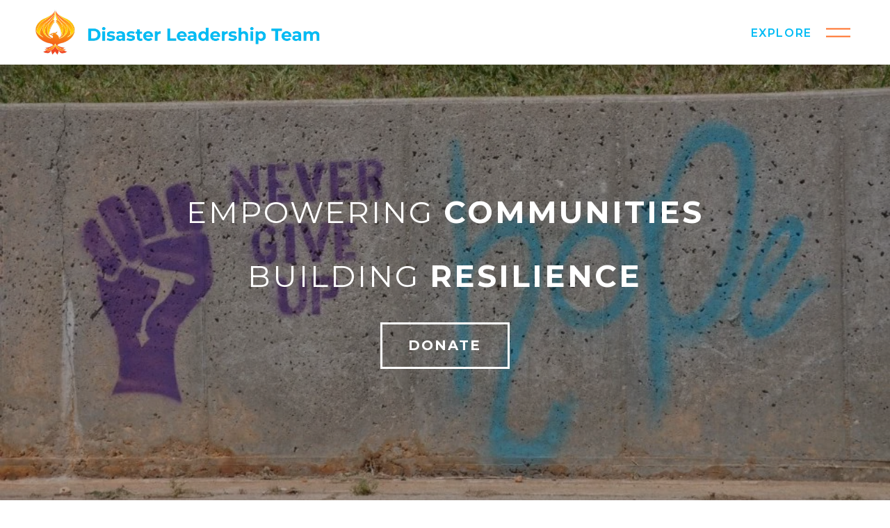

--- FILE ---
content_type: text/html;charset=utf-8
request_url: https://www.thedlt.org/
body_size: 45669
content:
<!doctype html>
<html xmlns:og="http://opengraphprotocol.org/schema/" xmlns:fb="http://www.facebook.com/2008/fbml" lang="en-US"  >
  <head>
    <meta http-equiv="X-UA-Compatible" content="IE=edge,chrome=1">
    <meta name="viewport" content="width=device-width, initial-scale=1">
    <!-- This is Squarespace. --><!-- disasterleadershipteam -->
<base href="">
<meta charset="utf-8" />
<title>Disaster Leadership Team</title>
<meta http-equiv="Accept-CH" content="Sec-CH-UA-Platform-Version, Sec-CH-UA-Model" /><link rel="icon" type="image/x-icon" href="https://images.squarespace-cdn.com/content/v1/66ecdf08a8c5cc26f4a914dc/8390fcab-1a94-45cf-9f90-574cc4256681/favicon.ico"/>
<link rel="canonical" href="https://www.thedlt.org"/>
<meta property="og:site_name" content="Disaster Leadership Team"/>
<meta property="og:title" content="Disaster Leadership Team"/>
<meta property="og:url" content="https://www.thedlt.org"/>
<meta property="og:type" content="website"/>
<meta property="og:image" content="http://static1.squarespace.com/static/66ecdf08a8c5cc26f4a914dc/t/678b379e10f2b669517a3ed9/1737176990303/DLT+Logo.png?format=1500w"/>
<meta property="og:image:width" content="1500"/>
<meta property="og:image:height" content="237"/>
<meta itemprop="name" content="Disaster Leadership Team"/>
<meta itemprop="url" content="https://www.thedlt.org"/>
<meta itemprop="thumbnailUrl" content="http://static1.squarespace.com/static/66ecdf08a8c5cc26f4a914dc/t/678b379e10f2b669517a3ed9/1737176990303/DLT+Logo.png?format=1500w"/>
<link rel="image_src" href="http://static1.squarespace.com/static/66ecdf08a8c5cc26f4a914dc/t/678b379e10f2b669517a3ed9/1737176990303/DLT+Logo.png?format=1500w" />
<meta itemprop="image" content="http://static1.squarespace.com/static/66ecdf08a8c5cc26f4a914dc/t/678b379e10f2b669517a3ed9/1737176990303/DLT+Logo.png?format=1500w"/>
<meta name="twitter:title" content="Disaster Leadership Team"/>
<meta name="twitter:image" content="http://static1.squarespace.com/static/66ecdf08a8c5cc26f4a914dc/t/678b379e10f2b669517a3ed9/1737176990303/DLT+Logo.png?format=1500w"/>
<meta name="twitter:url" content="https://www.thedlt.org"/>
<meta name="twitter:card" content="summary"/>
<meta name="description" content="" />
<link rel="preconnect" href="https://images.squarespace-cdn.com">
<link rel="preconnect" href="https://fonts.gstatic.com" crossorigin>
<link rel="stylesheet" href="https://fonts.googleapis.com/css2?family=Montserrat:ital,wght@0,400;0,600;0,700;1,400;1,700"><script type="text/javascript" crossorigin="anonymous" defer="true" nomodule="nomodule" src="//assets.squarespace.com/@sqs/polyfiller/1.6/legacy.js"></script>
<script type="text/javascript" crossorigin="anonymous" defer="true" src="//assets.squarespace.com/@sqs/polyfiller/1.6/modern.js"></script>
<script type="text/javascript">SQUARESPACE_ROLLUPS = {};</script>
<script>(function(rollups, name) { if (!rollups[name]) { rollups[name] = {}; } rollups[name].js = ["//assets.squarespace.com/universal/scripts-compressed/extract-css-runtime-37a22516b27a7e8b-min.en-US.js"]; })(SQUARESPACE_ROLLUPS, 'squarespace-extract_css_runtime');</script>
<script crossorigin="anonymous" src="//assets.squarespace.com/universal/scripts-compressed/extract-css-runtime-37a22516b27a7e8b-min.en-US.js" defer ></script><script>(function(rollups, name) { if (!rollups[name]) { rollups[name] = {}; } rollups[name].js = ["//assets.squarespace.com/universal/scripts-compressed/extract-css-moment-js-vendor-6f2a1f6ec9a41489-min.en-US.js"]; })(SQUARESPACE_ROLLUPS, 'squarespace-extract_css_moment_js_vendor');</script>
<script crossorigin="anonymous" src="//assets.squarespace.com/universal/scripts-compressed/extract-css-moment-js-vendor-6f2a1f6ec9a41489-min.en-US.js" defer ></script><script>(function(rollups, name) { if (!rollups[name]) { rollups[name] = {}; } rollups[name].js = ["//assets.squarespace.com/universal/scripts-compressed/cldr-resource-pack-22ed584d99d9b83d-min.en-US.js"]; })(SQUARESPACE_ROLLUPS, 'squarespace-cldr_resource_pack');</script>
<script crossorigin="anonymous" src="//assets.squarespace.com/universal/scripts-compressed/cldr-resource-pack-22ed584d99d9b83d-min.en-US.js" defer ></script><script>(function(rollups, name) { if (!rollups[name]) { rollups[name] = {}; } rollups[name].js = ["//assets.squarespace.com/universal/scripts-compressed/common-vendors-stable-fbd854d40b0804b7-min.en-US.js"]; })(SQUARESPACE_ROLLUPS, 'squarespace-common_vendors_stable');</script>
<script crossorigin="anonymous" src="//assets.squarespace.com/universal/scripts-compressed/common-vendors-stable-fbd854d40b0804b7-min.en-US.js" defer ></script><script>(function(rollups, name) { if (!rollups[name]) { rollups[name] = {}; } rollups[name].js = ["//assets.squarespace.com/universal/scripts-compressed/common-vendors-4eceb3db532a1896-min.en-US.js"]; })(SQUARESPACE_ROLLUPS, 'squarespace-common_vendors');</script>
<script crossorigin="anonymous" src="//assets.squarespace.com/universal/scripts-compressed/common-vendors-4eceb3db532a1896-min.en-US.js" defer ></script><script>(function(rollups, name) { if (!rollups[name]) { rollups[name] = {}; } rollups[name].js = ["//assets.squarespace.com/universal/scripts-compressed/common-7989285b8edc864e-min.en-US.js"]; })(SQUARESPACE_ROLLUPS, 'squarespace-common');</script>
<script crossorigin="anonymous" src="//assets.squarespace.com/universal/scripts-compressed/common-7989285b8edc864e-min.en-US.js" defer ></script><script>(function(rollups, name) { if (!rollups[name]) { rollups[name] = {}; } rollups[name].js = ["//assets.squarespace.com/universal/scripts-compressed/user-account-core-b4aa0c8a8a664afe-min.en-US.js"]; })(SQUARESPACE_ROLLUPS, 'squarespace-user_account_core');</script>
<script crossorigin="anonymous" src="//assets.squarespace.com/universal/scripts-compressed/user-account-core-b4aa0c8a8a664afe-min.en-US.js" defer ></script><script>(function(rollups, name) { if (!rollups[name]) { rollups[name] = {}; } rollups[name].css = ["//assets.squarespace.com/universal/styles-compressed/user-account-core-d101a9d3cd0580b1-min.en-US.css"]; })(SQUARESPACE_ROLLUPS, 'squarespace-user_account_core');</script>
<link rel="stylesheet" type="text/css" href="//assets.squarespace.com/universal/styles-compressed/user-account-core-d101a9d3cd0580b1-min.en-US.css"><script>(function(rollups, name) { if (!rollups[name]) { rollups[name] = {}; } rollups[name].js = ["//assets.squarespace.com/universal/scripts-compressed/performance-6c7058b44420b6db-min.en-US.js"]; })(SQUARESPACE_ROLLUPS, 'squarespace-performance');</script>
<script crossorigin="anonymous" src="//assets.squarespace.com/universal/scripts-compressed/performance-6c7058b44420b6db-min.en-US.js" defer ></script><script data-name="static-context">Static = window.Static || {}; Static.SQUARESPACE_CONTEXT = {"betaFeatureFlags":["campaigns_import_discounts","new_stacked_index","section-sdk-plp-list-view-atc-button-enabled","form_block_first_last_name_required","commerce-product-forms-rendering","override_block_styles","campaigns_discount_section_in_automations","supports_versioned_template_assets","marketing_landing_page","nested_categories","scripts_defer","member_areas_feature","enable_form_submission_trigger","enable_modernized_pdp_m3_layout_data","campaigns_merch_state","campaigns_discount_section_in_blasts","i18n_beta_website_locales","modernized-pdp-m2-enabled","marketing_automations","campaigns_thumbnail_layout","campaigns_new_image_layout_picker","contacts_and_campaigns_redesign"],"facebookAppId":"314192535267336","facebookApiVersion":"v6.0","rollups":{"squarespace-announcement-bar":{"js":"//assets.squarespace.com/universal/scripts-compressed/announcement-bar-92ab1c4891022f1d-min.en-US.js"},"squarespace-audio-player":{"css":"//assets.squarespace.com/universal/styles-compressed/audio-player-b05f5197a871c566-min.en-US.css","js":"//assets.squarespace.com/universal/scripts-compressed/audio-player-48b2ef79cf1c7ffb-min.en-US.js"},"squarespace-blog-collection-list":{"css":"//assets.squarespace.com/universal/styles-compressed/blog-collection-list-b4046463b72f34e2-min.en-US.css","js":"//assets.squarespace.com/universal/scripts-compressed/blog-collection-list-f78db80fc1cd6fce-min.en-US.js"},"squarespace-calendar-block-renderer":{"css":"//assets.squarespace.com/universal/styles-compressed/calendar-block-renderer-b72d08ba4421f5a0-min.en-US.css","js":"//assets.squarespace.com/universal/scripts-compressed/calendar-block-renderer-550530d9b21148ea-min.en-US.js"},"squarespace-chartjs-helpers":{"css":"//assets.squarespace.com/universal/styles-compressed/chartjs-helpers-96b256171ee039c1-min.en-US.css","js":"//assets.squarespace.com/universal/scripts-compressed/chartjs-helpers-4fd57f343946d08e-min.en-US.js"},"squarespace-comments":{"css":"//assets.squarespace.com/universal/styles-compressed/comments-1005d8fa07d32785-min.en-US.css","js":"//assets.squarespace.com/universal/scripts-compressed/comments-ddbed2e69fd3befa-min.en-US.js"},"squarespace-custom-css-popup":{"css":"//assets.squarespace.com/universal/styles-compressed/custom-css-popup-679a91a14e6e13a0-min.en-US.css","js":"//assets.squarespace.com/universal/scripts-compressed/custom-css-popup-3b7d885fa560921a-min.en-US.js"},"squarespace-dialog":{"css":"//assets.squarespace.com/universal/styles-compressed/dialog-f9093f2d526b94df-min.en-US.css","js":"//assets.squarespace.com/universal/scripts-compressed/dialog-2540b905667f1e8a-min.en-US.js"},"squarespace-events-collection":{"css":"//assets.squarespace.com/universal/styles-compressed/events-collection-b72d08ba4421f5a0-min.en-US.css","js":"//assets.squarespace.com/universal/scripts-compressed/events-collection-3e7891c6b5666deb-min.en-US.js"},"squarespace-form-rendering-utils":{"js":"//assets.squarespace.com/universal/scripts-compressed/form-rendering-utils-c55cb4954532d2e9-min.en-US.js"},"squarespace-forms":{"css":"//assets.squarespace.com/universal/styles-compressed/forms-0afd3c6ac30bbab1-min.en-US.css","js":"//assets.squarespace.com/universal/scripts-compressed/forms-5d3eff1221a2050f-min.en-US.js"},"squarespace-gallery-collection-list":{"css":"//assets.squarespace.com/universal/styles-compressed/gallery-collection-list-b4046463b72f34e2-min.en-US.css","js":"//assets.squarespace.com/universal/scripts-compressed/gallery-collection-list-07747667a3187b76-min.en-US.js"},"squarespace-image-zoom":{"css":"//assets.squarespace.com/universal/styles-compressed/image-zoom-b4046463b72f34e2-min.en-US.css","js":"//assets.squarespace.com/universal/scripts-compressed/image-zoom-60c18dc5f8f599ea-min.en-US.js"},"squarespace-pinterest":{"css":"//assets.squarespace.com/universal/styles-compressed/pinterest-b4046463b72f34e2-min.en-US.css","js":"//assets.squarespace.com/universal/scripts-compressed/pinterest-95bcbc1cf54446d6-min.en-US.js"},"squarespace-popup-overlay":{"css":"//assets.squarespace.com/universal/styles-compressed/popup-overlay-b742b752f5880972-min.en-US.css","js":"//assets.squarespace.com/universal/scripts-compressed/popup-overlay-8103e8e9061090c8-min.en-US.js"},"squarespace-product-quick-view":{"css":"//assets.squarespace.com/universal/styles-compressed/product-quick-view-9548705e5cf7ee87-min.en-US.css","js":"//assets.squarespace.com/universal/scripts-compressed/product-quick-view-1045093de9b77d7f-min.en-US.js"},"squarespace-products-collection-item-v2":{"css":"//assets.squarespace.com/universal/styles-compressed/products-collection-item-v2-b4046463b72f34e2-min.en-US.css","js":"//assets.squarespace.com/universal/scripts-compressed/products-collection-item-v2-e3a3f101748fca6e-min.en-US.js"},"squarespace-products-collection-list-v2":{"css":"//assets.squarespace.com/universal/styles-compressed/products-collection-list-v2-b4046463b72f34e2-min.en-US.css","js":"//assets.squarespace.com/universal/scripts-compressed/products-collection-list-v2-eedc544f4cc56af4-min.en-US.js"},"squarespace-search-page":{"css":"//assets.squarespace.com/universal/styles-compressed/search-page-90a67fc09b9b32c6-min.en-US.css","js":"//assets.squarespace.com/universal/scripts-compressed/search-page-0ff0e020ab1fa1a7-min.en-US.js"},"squarespace-search-preview":{"js":"//assets.squarespace.com/universal/scripts-compressed/search-preview-0cd39e3057f784ac-min.en-US.js"},"squarespace-simple-liking":{"css":"//assets.squarespace.com/universal/styles-compressed/simple-liking-701bf8bbc05ec6aa-min.en-US.css","js":"//assets.squarespace.com/universal/scripts-compressed/simple-liking-c63bf8989a1c119a-min.en-US.js"},"squarespace-social-buttons":{"css":"//assets.squarespace.com/universal/styles-compressed/social-buttons-95032e5fa98e47a5-min.en-US.css","js":"//assets.squarespace.com/universal/scripts-compressed/social-buttons-0d3103d68d9577b7-min.en-US.js"},"squarespace-tourdates":{"css":"//assets.squarespace.com/universal/styles-compressed/tourdates-b4046463b72f34e2-min.en-US.css","js":"//assets.squarespace.com/universal/scripts-compressed/tourdates-6935a85e44fbeb38-min.en-US.js"},"squarespace-website-overlays-manager":{"css":"//assets.squarespace.com/universal/styles-compressed/website-overlays-manager-07ea5a4e004e6710-min.en-US.css","js":"//assets.squarespace.com/universal/scripts-compressed/website-overlays-manager-70d38206948bb16f-min.en-US.js"}},"pageType":2,"website":{"id":"66ecdf08a8c5cc26f4a914dc","identifier":"disasterleadershipteam","websiteType":1,"contentModifiedOn":1747865763542,"cloneable":false,"hasBeenCloneable":false,"siteStatus":{},"language":"en-US","translationLocale":"en-US","formattingLocale":"en-US","timeZone":"Pacific/Honolulu","machineTimeZoneOffset":-36000000,"timeZoneOffset":-36000000,"timeZoneAbbr":"HST","siteTitle":"Disaster Leadership Team","fullSiteTitle":"Disaster Leadership Team","location":{"mapLat":48.0525828,"mapLng":-119.9006551,"addressTitle":"Disaster Leadership Team","addressLine1":"169 Pateros Mall","addressLine2":"Pateros, WA, 98846","addressCountry":"United States"},"logoImageId":"678b379e10f2b669517a3ed9","shareButtonOptions":{"7":true,"6":true,"1":true,"2":true,"8":true,"4":true,"3":true},"logoImageUrl":"//images.squarespace-cdn.com/content/v1/66ecdf08a8c5cc26f4a914dc/098e7000-07b5-4b4b-8055-5ad92cad7825/DLT+Logo.png","authenticUrl":"https://www.thedlt.org","internalUrl":"https://disasterleadershipteam.squarespace.com","baseUrl":"https://www.thedlt.org","primaryDomain":"www.thedlt.org","sslSetting":3,"isHstsEnabled":true,"socialAccounts":[{"serviceId":60,"screenname":"Facebook","addedOn":1737262054479,"profileUrl":"http://facebook.com","iconEnabled":true,"serviceName":"facebook-unauth"},{"serviceId":65,"screenname":"LinkedIn","addedOn":1727322761707,"profileUrl":"https://www.linkedin.com/company/disaster-leadership-team","iconEnabled":true,"serviceName":"linkedin-unauth"}],"typekitId":"","statsMigrated":false,"imageMetadataProcessingEnabled":false,"screenshotId":"5dd6433896d0059af916d1e348e85d6518b11763fcb55f932b6f4ab105b85de2","captchaSettings":{"enabledForDonations":false},"showOwnerLogin":false},"websiteSettings":{"id":"66ecdf08a8c5cc26f4a914e1","websiteId":"66ecdf08a8c5cc26f4a914dc","subjects":[],"country":"US","state":"HI","simpleLikingEnabled":true,"mobileInfoBarSettings":{"isContactEmailEnabled":false,"isContactPhoneNumberEnabled":false,"isLocationEnabled":false,"isBusinessHoursEnabled":false},"announcementBarSettings":{},"commentLikesAllowed":true,"commentAnonAllowed":true,"commentThreaded":true,"commentApprovalRequired":false,"commentAvatarsOn":true,"commentSortType":2,"commentFlagThreshold":0,"commentFlagsAllowed":true,"commentEnableByDefault":true,"commentDisableAfterDaysDefault":0,"disqusShortname":"","commentsEnabled":false,"contactPhoneNumber":"18003584205","businessHours":{"monday":{"text":"9am - 5pm","ranges":[{"from":540,"to":1020}]},"tuesday":{"text":"9am - 5pm","ranges":[{"from":540,"to":1020}]},"wednesday":{"text":"9am - 5pm","ranges":[{"from":540,"to":1020}]},"thursday":{"text":"9am - 5pm","ranges":[{"from":540,"to":1020}]},"friday":{"text":"9am - 5pm","ranges":[{"from":540,"to":1020}]},"saturday":{"text":"","ranges":[{}]},"sunday":{"text":"","ranges":[{}]}},"storeSettings":{"returnPolicy":null,"termsOfService":null,"privacyPolicy":null,"expressCheckout":false,"continueShoppingLinkUrl":"/","useLightCart":false,"showNoteField":false,"shippingCountryDefaultValue":"US","billToShippingDefaultValue":false,"showShippingPhoneNumber":true,"isShippingPhoneRequired":false,"showBillingPhoneNumber":true,"isBillingPhoneRequired":false,"currenciesSupported":["USD","CAD","GBP","AUD","EUR","CHF","NOK","SEK","DKK","NZD","SGD","MXN","HKD","CZK","ILS","MYR","RUB","PHP","PLN","THB","BRL","ARS","COP","IDR","INR","JPY","ZAR"],"defaultCurrency":"USD","selectedCurrency":"USD","measurementStandard":1,"showCustomCheckoutForm":false,"checkoutPageMarketingOptInEnabled":true,"enableMailingListOptInByDefault":false,"sameAsRetailLocation":false,"merchandisingSettings":{"scarcityEnabledOnProductItems":false,"scarcityEnabledOnProductBlocks":false,"scarcityMessageType":"DEFAULT_SCARCITY_MESSAGE","scarcityThreshold":10,"multipleQuantityAllowedForServices":true,"restockNotificationsEnabled":false,"restockNotificationsSuccessText":"","restockNotificationsMailingListSignUpEnabled":false,"relatedProductsEnabled":false,"relatedProductsOrdering":"random","soldOutVariantsDropdownDisabled":false,"productComposerOptedIn":false,"productComposerABTestOptedOut":false,"productReviewsEnabled":false},"minimumOrderSubtotalEnabled":false,"minimumOrderSubtotal":{"currency":"USD","value":"0.00"},"addToCartConfirmationType":2,"isLive":true,"multipleQuantityAllowedForServices":true},"useEscapeKeyToLogin":false,"ssBadgeType":1,"ssBadgePosition":4,"ssBadgeVisibility":1,"ssBadgeDevices":1,"pinterestOverlayOptions":{"mode":"disabled"},"userAccountsSettings":{"loginAllowed":true,"signupAllowed":true}},"cookieSettings":{"isCookieBannerEnabled":false,"isRestrictiveCookiePolicyEnabled":false,"cookieBannerText":"","cookieBannerTheme":"","cookieBannerVariant":"","cookieBannerPosition":"","cookieBannerCtaVariant":"","cookieBannerCtaText":"","cookieBannerAcceptType":"OPT_IN","cookieBannerOptOutCtaText":"","cookieBannerHasOptOut":false,"cookieBannerHasManageCookies":true,"cookieBannerManageCookiesLabel":"","cookieBannerSavedPreferencesText":"","cookieBannerSavedPreferencesLayout":"PILL"},"websiteCloneable":false,"collection":{"title":"Disaster Leadership Team","id":"66f1c5376af7c841aade3aba","fullUrl":"/","type":10,"permissionType":1},"subscribed":false,"appDomain":"squarespace.com","templateTweakable":true,"tweakJSON":{"form-use-theme-colors":"true","header-logo-height":"65px","header-mobile-logo-max-height":"45px","header-vert-padding":"1.1vw","header-width":"Full","maxPageWidth":"1200px","mobile-header-vert-padding":"6vw","pagePadding":"4vw","tweak-blog-alternating-side-by-side-image-aspect-ratio":"1:1 Square","tweak-blog-alternating-side-by-side-image-spacing":"6%","tweak-blog-alternating-side-by-side-meta-spacing":"20px","tweak-blog-alternating-side-by-side-primary-meta":"Categories","tweak-blog-alternating-side-by-side-read-more-spacing":"20px","tweak-blog-alternating-side-by-side-secondary-meta":"Date","tweak-blog-basic-grid-columns":"2","tweak-blog-basic-grid-image-aspect-ratio":"3:2 Standard","tweak-blog-basic-grid-image-spacing":"20px","tweak-blog-basic-grid-meta-spacing":"10px","tweak-blog-basic-grid-primary-meta":"Date","tweak-blog-basic-grid-read-more-spacing":"20px","tweak-blog-basic-grid-secondary-meta":"Categories","tweak-blog-item-custom-width":"75","tweak-blog-item-show-author-profile":"false","tweak-blog-item-width":"Medium","tweak-blog-masonry-columns":"2","tweak-blog-masonry-horizontal-spacing":"30px","tweak-blog-masonry-image-spacing":"20px","tweak-blog-masonry-meta-spacing":"20px","tweak-blog-masonry-primary-meta":"Categories","tweak-blog-masonry-read-more-spacing":"20px","tweak-blog-masonry-secondary-meta":"Date","tweak-blog-masonry-vertical-spacing":"30px","tweak-blog-side-by-side-image-aspect-ratio":"1:1 Square","tweak-blog-side-by-side-image-spacing":"6%","tweak-blog-side-by-side-meta-spacing":"20px","tweak-blog-side-by-side-primary-meta":"Categories","tweak-blog-side-by-side-read-more-spacing":"20px","tweak-blog-side-by-side-secondary-meta":"Date","tweak-blog-single-column-image-spacing":"50px","tweak-blog-single-column-meta-spacing":"0px","tweak-blog-single-column-primary-meta":"Date","tweak-blog-single-column-read-more-spacing":"0px","tweak-blog-single-column-secondary-meta":"Categories","tweak-events-stacked-show-thumbnails":"true","tweak-events-stacked-thumbnail-size":"3:2 Standard","tweak-fixed-header":"true","tweak-fixed-header-style":"Basic","tweak-global-animations-animation-curve":"ease","tweak-global-animations-animation-delay":"0.6s","tweak-global-animations-animation-duration":"0.90s","tweak-global-animations-animation-style":"fade","tweak-global-animations-animation-type":"fade","tweak-global-animations-complexity-level":"detailed","tweak-global-animations-enabled":"true","tweak-portfolio-grid-basic-custom-height":"50","tweak-portfolio-grid-overlay-custom-height":"50","tweak-portfolio-hover-follow-acceleration":"10%","tweak-portfolio-hover-follow-animation-duration":"Fast","tweak-portfolio-hover-follow-animation-type":"Fade","tweak-portfolio-hover-follow-delimiter":"Bullet","tweak-portfolio-hover-follow-front":"false","tweak-portfolio-hover-follow-layout":"Inline","tweak-portfolio-hover-follow-size":"50","tweak-portfolio-hover-follow-text-spacing-x":"1.5","tweak-portfolio-hover-follow-text-spacing-y":"1.5","tweak-portfolio-hover-static-animation-duration":"Fast","tweak-portfolio-hover-static-animation-type":"Fade","tweak-portfolio-hover-static-delimiter":"Hyphen","tweak-portfolio-hover-static-front":"true","tweak-portfolio-hover-static-layout":"Inline","tweak-portfolio-hover-static-size":"50","tweak-portfolio-hover-static-text-spacing-x":"1.5","tweak-portfolio-hover-static-text-spacing-y":"1.5","tweak-portfolio-index-background-animation-duration":"Medium","tweak-portfolio-index-background-animation-type":"Fade","tweak-portfolio-index-background-custom-height":"50","tweak-portfolio-index-background-delimiter":"None","tweak-portfolio-index-background-height":"Large","tweak-portfolio-index-background-horizontal-alignment":"Center","tweak-portfolio-index-background-link-format":"Stacked","tweak-portfolio-index-background-persist":"false","tweak-portfolio-index-background-vertical-alignment":"Middle","tweak-portfolio-index-background-width":"Full","tweak-transparent-header":"false"},"templateId":"5c5a519771c10ba3470d8101","templateVersion":"7.1","pageFeatures":[1,2,4],"gmRenderKey":"QUl6YVN5Q0JUUk9xNkx1dkZfSUUxcjQ2LVQ0QWVUU1YtMGQ3bXk4","templateScriptsRootUrl":"https://static1.squarespace.com/static/vta/5c5a519771c10ba3470d8101/scripts/","impersonatedSession":false,"tzData":{"zones":[[-600,null,"HST",null]],"rules":{}},"showAnnouncementBar":false,"recaptchaEnterpriseContext":{"recaptchaEnterpriseSiteKey":"6LdDFQwjAAAAAPigEvvPgEVbb7QBm-TkVJdDTlAv"},"i18nContext":{"timeZoneData":{"id":"Pacific/Honolulu","name":"Hawaii-Aleutian Time"}},"env":"PRODUCTION","visitorFormContext":{"formFieldFormats":{"initialAddressFormat":{"id":0,"type":"ADDRESS","country":"US","labelLocale":"en","fields":[{"type":"FIELD","label":"Address Line 1","identifier":"Line1","length":0,"required":true,"metadata":{"autocomplete":"address-line1"}},{"type":"SEPARATOR","label":"\n","identifier":"Newline","length":0,"required":false,"metadata":{}},{"type":"FIELD","label":"Address Line 2","identifier":"Line2","length":0,"required":false,"metadata":{"autocomplete":"address-line2"}},{"type":"SEPARATOR","label":"\n","identifier":"Newline","length":0,"required":false,"metadata":{}},{"type":"FIELD","label":"City","identifier":"City","length":0,"required":true,"metadata":{"autocomplete":"address-level2"}},{"type":"SEPARATOR","label":",","identifier":"Comma","length":0,"required":false,"metadata":{}},{"type":"SEPARATOR","label":" ","identifier":"Space","length":0,"required":false,"metadata":{}},{"type":"FIELD","label":"State","identifier":"State","length":0,"required":true,"metadata":{"autocomplete":"address-level1"}},{"type":"SEPARATOR","label":" ","identifier":"Space","length":0,"required":false,"metadata":{}},{"type":"FIELD","label":"ZIP Code","identifier":"Zip","length":0,"required":true,"metadata":{"autocomplete":"postal-code"}}]},"countries":[{"name":"Afghanistan","code":"AF","phoneCode":"+93"},{"name":"\u00C5land Islands","code":"AX","phoneCode":"+358"},{"name":"Albania","code":"AL","phoneCode":"+355"},{"name":"Algeria","code":"DZ","phoneCode":"+213"},{"name":"American Samoa","code":"AS","phoneCode":"+1"},{"name":"Andorra","code":"AD","phoneCode":"+376"},{"name":"Angola","code":"AO","phoneCode":"+244"},{"name":"Anguilla","code":"AI","phoneCode":"+1"},{"name":"Antigua & Barbuda","code":"AG","phoneCode":"+1"},{"name":"Argentina","code":"AR","phoneCode":"+54"},{"name":"Armenia","code":"AM","phoneCode":"+374"},{"name":"Aruba","code":"AW","phoneCode":"+297"},{"name":"Ascension Island","code":"AC","phoneCode":"+247"},{"name":"Australia","code":"AU","phoneCode":"+61"},{"name":"Austria","code":"AT","phoneCode":"+43"},{"name":"Azerbaijan","code":"AZ","phoneCode":"+994"},{"name":"Bahamas","code":"BS","phoneCode":"+1"},{"name":"Bahrain","code":"BH","phoneCode":"+973"},{"name":"Bangladesh","code":"BD","phoneCode":"+880"},{"name":"Barbados","code":"BB","phoneCode":"+1"},{"name":"Belarus","code":"BY","phoneCode":"+375"},{"name":"Belgium","code":"BE","phoneCode":"+32"},{"name":"Belize","code":"BZ","phoneCode":"+501"},{"name":"Benin","code":"BJ","phoneCode":"+229"},{"name":"Bermuda","code":"BM","phoneCode":"+1"},{"name":"Bhutan","code":"BT","phoneCode":"+975"},{"name":"Bolivia","code":"BO","phoneCode":"+591"},{"name":"Bosnia & Herzegovina","code":"BA","phoneCode":"+387"},{"name":"Botswana","code":"BW","phoneCode":"+267"},{"name":"Brazil","code":"BR","phoneCode":"+55"},{"name":"British Indian Ocean Territory","code":"IO","phoneCode":"+246"},{"name":"British Virgin Islands","code":"VG","phoneCode":"+1"},{"name":"Brunei","code":"BN","phoneCode":"+673"},{"name":"Bulgaria","code":"BG","phoneCode":"+359"},{"name":"Burkina Faso","code":"BF","phoneCode":"+226"},{"name":"Burundi","code":"BI","phoneCode":"+257"},{"name":"Cambodia","code":"KH","phoneCode":"+855"},{"name":"Cameroon","code":"CM","phoneCode":"+237"},{"name":"Canada","code":"CA","phoneCode":"+1"},{"name":"Cape Verde","code":"CV","phoneCode":"+238"},{"name":"Caribbean Netherlands","code":"BQ","phoneCode":"+599"},{"name":"Cayman Islands","code":"KY","phoneCode":"+1"},{"name":"Central African Republic","code":"CF","phoneCode":"+236"},{"name":"Chad","code":"TD","phoneCode":"+235"},{"name":"Chile","code":"CL","phoneCode":"+56"},{"name":"China","code":"CN","phoneCode":"+86"},{"name":"Christmas Island","code":"CX","phoneCode":"+61"},{"name":"Cocos (Keeling) Islands","code":"CC","phoneCode":"+61"},{"name":"Colombia","code":"CO","phoneCode":"+57"},{"name":"Comoros","code":"KM","phoneCode":"+269"},{"name":"Congo - Brazzaville","code":"CG","phoneCode":"+242"},{"name":"Congo - Kinshasa","code":"CD","phoneCode":"+243"},{"name":"Cook Islands","code":"CK","phoneCode":"+682"},{"name":"Costa Rica","code":"CR","phoneCode":"+506"},{"name":"C\u00F4te d\u2019Ivoire","code":"CI","phoneCode":"+225"},{"name":"Croatia","code":"HR","phoneCode":"+385"},{"name":"Cuba","code":"CU","phoneCode":"+53"},{"name":"Cura\u00E7ao","code":"CW","phoneCode":"+599"},{"name":"Cyprus","code":"CY","phoneCode":"+357"},{"name":"Czechia","code":"CZ","phoneCode":"+420"},{"name":"Denmark","code":"DK","phoneCode":"+45"},{"name":"Djibouti","code":"DJ","phoneCode":"+253"},{"name":"Dominica","code":"DM","phoneCode":"+1"},{"name":"Dominican Republic","code":"DO","phoneCode":"+1"},{"name":"Ecuador","code":"EC","phoneCode":"+593"},{"name":"Egypt","code":"EG","phoneCode":"+20"},{"name":"El Salvador","code":"SV","phoneCode":"+503"},{"name":"Equatorial Guinea","code":"GQ","phoneCode":"+240"},{"name":"Eritrea","code":"ER","phoneCode":"+291"},{"name":"Estonia","code":"EE","phoneCode":"+372"},{"name":"Eswatini","code":"SZ","phoneCode":"+268"},{"name":"Ethiopia","code":"ET","phoneCode":"+251"},{"name":"Falkland Islands","code":"FK","phoneCode":"+500"},{"name":"Faroe Islands","code":"FO","phoneCode":"+298"},{"name":"Fiji","code":"FJ","phoneCode":"+679"},{"name":"Finland","code":"FI","phoneCode":"+358"},{"name":"France","code":"FR","phoneCode":"+33"},{"name":"French Guiana","code":"GF","phoneCode":"+594"},{"name":"French Polynesia","code":"PF","phoneCode":"+689"},{"name":"Gabon","code":"GA","phoneCode":"+241"},{"name":"Gambia","code":"GM","phoneCode":"+220"},{"name":"Georgia","code":"GE","phoneCode":"+995"},{"name":"Germany","code":"DE","phoneCode":"+49"},{"name":"Ghana","code":"GH","phoneCode":"+233"},{"name":"Gibraltar","code":"GI","phoneCode":"+350"},{"name":"Greece","code":"GR","phoneCode":"+30"},{"name":"Greenland","code":"GL","phoneCode":"+299"},{"name":"Grenada","code":"GD","phoneCode":"+1"},{"name":"Guadeloupe","code":"GP","phoneCode":"+590"},{"name":"Guam","code":"GU","phoneCode":"+1"},{"name":"Guatemala","code":"GT","phoneCode":"+502"},{"name":"Guernsey","code":"GG","phoneCode":"+44"},{"name":"Guinea","code":"GN","phoneCode":"+224"},{"name":"Guinea-Bissau","code":"GW","phoneCode":"+245"},{"name":"Guyana","code":"GY","phoneCode":"+592"},{"name":"Haiti","code":"HT","phoneCode":"+509"},{"name":"Honduras","code":"HN","phoneCode":"+504"},{"name":"Hong Kong SAR China","code":"HK","phoneCode":"+852"},{"name":"Hungary","code":"HU","phoneCode":"+36"},{"name":"Iceland","code":"IS","phoneCode":"+354"},{"name":"India","code":"IN","phoneCode":"+91"},{"name":"Indonesia","code":"ID","phoneCode":"+62"},{"name":"Iran","code":"IR","phoneCode":"+98"},{"name":"Iraq","code":"IQ","phoneCode":"+964"},{"name":"Ireland","code":"IE","phoneCode":"+353"},{"name":"Isle of Man","code":"IM","phoneCode":"+44"},{"name":"Israel","code":"IL","phoneCode":"+972"},{"name":"Italy","code":"IT","phoneCode":"+39"},{"name":"Jamaica","code":"JM","phoneCode":"+1"},{"name":"Japan","code":"JP","phoneCode":"+81"},{"name":"Jersey","code":"JE","phoneCode":"+44"},{"name":"Jordan","code":"JO","phoneCode":"+962"},{"name":"Kazakhstan","code":"KZ","phoneCode":"+7"},{"name":"Kenya","code":"KE","phoneCode":"+254"},{"name":"Kiribati","code":"KI","phoneCode":"+686"},{"name":"Kosovo","code":"XK","phoneCode":"+383"},{"name":"Kuwait","code":"KW","phoneCode":"+965"},{"name":"Kyrgyzstan","code":"KG","phoneCode":"+996"},{"name":"Laos","code":"LA","phoneCode":"+856"},{"name":"Latvia","code":"LV","phoneCode":"+371"},{"name":"Lebanon","code":"LB","phoneCode":"+961"},{"name":"Lesotho","code":"LS","phoneCode":"+266"},{"name":"Liberia","code":"LR","phoneCode":"+231"},{"name":"Libya","code":"LY","phoneCode":"+218"},{"name":"Liechtenstein","code":"LI","phoneCode":"+423"},{"name":"Lithuania","code":"LT","phoneCode":"+370"},{"name":"Luxembourg","code":"LU","phoneCode":"+352"},{"name":"Macao SAR China","code":"MO","phoneCode":"+853"},{"name":"Madagascar","code":"MG","phoneCode":"+261"},{"name":"Malawi","code":"MW","phoneCode":"+265"},{"name":"Malaysia","code":"MY","phoneCode":"+60"},{"name":"Maldives","code":"MV","phoneCode":"+960"},{"name":"Mali","code":"ML","phoneCode":"+223"},{"name":"Malta","code":"MT","phoneCode":"+356"},{"name":"Marshall Islands","code":"MH","phoneCode":"+692"},{"name":"Martinique","code":"MQ","phoneCode":"+596"},{"name":"Mauritania","code":"MR","phoneCode":"+222"},{"name":"Mauritius","code":"MU","phoneCode":"+230"},{"name":"Mayotte","code":"YT","phoneCode":"+262"},{"name":"Mexico","code":"MX","phoneCode":"+52"},{"name":"Micronesia","code":"FM","phoneCode":"+691"},{"name":"Moldova","code":"MD","phoneCode":"+373"},{"name":"Monaco","code":"MC","phoneCode":"+377"},{"name":"Mongolia","code":"MN","phoneCode":"+976"},{"name":"Montenegro","code":"ME","phoneCode":"+382"},{"name":"Montserrat","code":"MS","phoneCode":"+1"},{"name":"Morocco","code":"MA","phoneCode":"+212"},{"name":"Mozambique","code":"MZ","phoneCode":"+258"},{"name":"Myanmar (Burma)","code":"MM","phoneCode":"+95"},{"name":"Namibia","code":"NA","phoneCode":"+264"},{"name":"Nauru","code":"NR","phoneCode":"+674"},{"name":"Nepal","code":"NP","phoneCode":"+977"},{"name":"Netherlands","code":"NL","phoneCode":"+31"},{"name":"New Caledonia","code":"NC","phoneCode":"+687"},{"name":"New Zealand","code":"NZ","phoneCode":"+64"},{"name":"Nicaragua","code":"NI","phoneCode":"+505"},{"name":"Niger","code":"NE","phoneCode":"+227"},{"name":"Nigeria","code":"NG","phoneCode":"+234"},{"name":"Niue","code":"NU","phoneCode":"+683"},{"name":"Norfolk Island","code":"NF","phoneCode":"+672"},{"name":"Northern Mariana Islands","code":"MP","phoneCode":"+1"},{"name":"North Korea","code":"KP","phoneCode":"+850"},{"name":"North Macedonia","code":"MK","phoneCode":"+389"},{"name":"Norway","code":"NO","phoneCode":"+47"},{"name":"Oman","code":"OM","phoneCode":"+968"},{"name":"Pakistan","code":"PK","phoneCode":"+92"},{"name":"Palau","code":"PW","phoneCode":"+680"},{"name":"Palestinian Territories","code":"PS","phoneCode":"+970"},{"name":"Panama","code":"PA","phoneCode":"+507"},{"name":"Papua New Guinea","code":"PG","phoneCode":"+675"},{"name":"Paraguay","code":"PY","phoneCode":"+595"},{"name":"Peru","code":"PE","phoneCode":"+51"},{"name":"Philippines","code":"PH","phoneCode":"+63"},{"name":"Poland","code":"PL","phoneCode":"+48"},{"name":"Portugal","code":"PT","phoneCode":"+351"},{"name":"Puerto Rico","code":"PR","phoneCode":"+1"},{"name":"Qatar","code":"QA","phoneCode":"+974"},{"name":"R\u00E9union","code":"RE","phoneCode":"+262"},{"name":"Romania","code":"RO","phoneCode":"+40"},{"name":"Russia","code":"RU","phoneCode":"+7"},{"name":"Rwanda","code":"RW","phoneCode":"+250"},{"name":"Samoa","code":"WS","phoneCode":"+685"},{"name":"San Marino","code":"SM","phoneCode":"+378"},{"name":"S\u00E3o Tom\u00E9 & Pr\u00EDncipe","code":"ST","phoneCode":"+239"},{"name":"Saudi Arabia","code":"SA","phoneCode":"+966"},{"name":"Senegal","code":"SN","phoneCode":"+221"},{"name":"Serbia","code":"RS","phoneCode":"+381"},{"name":"Seychelles","code":"SC","phoneCode":"+248"},{"name":"Sierra Leone","code":"SL","phoneCode":"+232"},{"name":"Singapore","code":"SG","phoneCode":"+65"},{"name":"Sint Maarten","code":"SX","phoneCode":"+1"},{"name":"Slovakia","code":"SK","phoneCode":"+421"},{"name":"Slovenia","code":"SI","phoneCode":"+386"},{"name":"Solomon Islands","code":"SB","phoneCode":"+677"},{"name":"Somalia","code":"SO","phoneCode":"+252"},{"name":"South Africa","code":"ZA","phoneCode":"+27"},{"name":"South Korea","code":"KR","phoneCode":"+82"},{"name":"South Sudan","code":"SS","phoneCode":"+211"},{"name":"Spain","code":"ES","phoneCode":"+34"},{"name":"Sri Lanka","code":"LK","phoneCode":"+94"},{"name":"St. Barth\u00E9lemy","code":"BL","phoneCode":"+590"},{"name":"St. Helena","code":"SH","phoneCode":"+290"},{"name":"St. Kitts & Nevis","code":"KN","phoneCode":"+1"},{"name":"St. Lucia","code":"LC","phoneCode":"+1"},{"name":"St. Martin","code":"MF","phoneCode":"+590"},{"name":"St. Pierre & Miquelon","code":"PM","phoneCode":"+508"},{"name":"St. Vincent & Grenadines","code":"VC","phoneCode":"+1"},{"name":"Sudan","code":"SD","phoneCode":"+249"},{"name":"Suriname","code":"SR","phoneCode":"+597"},{"name":"Svalbard & Jan Mayen","code":"SJ","phoneCode":"+47"},{"name":"Sweden","code":"SE","phoneCode":"+46"},{"name":"Switzerland","code":"CH","phoneCode":"+41"},{"name":"Syria","code":"SY","phoneCode":"+963"},{"name":"Taiwan","code":"TW","phoneCode":"+886"},{"name":"Tajikistan","code":"TJ","phoneCode":"+992"},{"name":"Tanzania","code":"TZ","phoneCode":"+255"},{"name":"Thailand","code":"TH","phoneCode":"+66"},{"name":"Timor-Leste","code":"TL","phoneCode":"+670"},{"name":"Togo","code":"TG","phoneCode":"+228"},{"name":"Tokelau","code":"TK","phoneCode":"+690"},{"name":"Tonga","code":"TO","phoneCode":"+676"},{"name":"Trinidad & Tobago","code":"TT","phoneCode":"+1"},{"name":"Tristan da Cunha","code":"TA","phoneCode":"+290"},{"name":"Tunisia","code":"TN","phoneCode":"+216"},{"name":"T\u00FCrkiye","code":"TR","phoneCode":"+90"},{"name":"Turkmenistan","code":"TM","phoneCode":"+993"},{"name":"Turks & Caicos Islands","code":"TC","phoneCode":"+1"},{"name":"Tuvalu","code":"TV","phoneCode":"+688"},{"name":"U.S. Virgin Islands","code":"VI","phoneCode":"+1"},{"name":"Uganda","code":"UG","phoneCode":"+256"},{"name":"Ukraine","code":"UA","phoneCode":"+380"},{"name":"United Arab Emirates","code":"AE","phoneCode":"+971"},{"name":"United Kingdom","code":"GB","phoneCode":"+44"},{"name":"United States","code":"US","phoneCode":"+1"},{"name":"Uruguay","code":"UY","phoneCode":"+598"},{"name":"Uzbekistan","code":"UZ","phoneCode":"+998"},{"name":"Vanuatu","code":"VU","phoneCode":"+678"},{"name":"Vatican City","code":"VA","phoneCode":"+39"},{"name":"Venezuela","code":"VE","phoneCode":"+58"},{"name":"Vietnam","code":"VN","phoneCode":"+84"},{"name":"Wallis & Futuna","code":"WF","phoneCode":"+681"},{"name":"Western Sahara","code":"EH","phoneCode":"+212"},{"name":"Yemen","code":"YE","phoneCode":"+967"},{"name":"Zambia","code":"ZM","phoneCode":"+260"},{"name":"Zimbabwe","code":"ZW","phoneCode":"+263"}],"initialPhoneFormat":{"id":0,"type":"PHONE_NUMBER","country":"US","labelLocale":"en-US","fields":[{"type":"SEPARATOR","label":"(","identifier":"LeftParen","length":0,"required":false,"metadata":{}},{"type":"FIELD","label":"1","identifier":"1","length":3,"required":false,"metadata":{}},{"type":"SEPARATOR","label":")","identifier":"RightParen","length":0,"required":false,"metadata":{}},{"type":"SEPARATOR","label":" ","identifier":"Space","length":0,"required":false,"metadata":{}},{"type":"FIELD","label":"2","identifier":"2","length":3,"required":false,"metadata":{}},{"type":"SEPARATOR","label":"-","identifier":"Dash","length":0,"required":false,"metadata":{}},{"type":"FIELD","label":"3","identifier":"3","length":14,"required":false,"metadata":{}}]},"initialNameOrder":"GIVEN_FIRST"},"localizedStrings":{"validation":{"noValidSelection":"A valid selection must be made.","invalidUrl":"Must be a valid URL.","stringTooLong":"Value should have a length no longer than {0}.","containsInvalidKey":"{0} contains an invalid key.","invalidTwitterUsername":"Must be a valid Twitter username.","valueOutsideRange":"Value must be in the range {0} to {1}.","invalidPassword":"Passwords should not contain whitespace.","missingRequiredSubfields":"{0} is missing required subfields: {1}","invalidCurrency":"Currency value should be formatted like 1234 or 123.99.","invalidMapSize":"Value should contain exactly {0} elements.","subfieldsRequired":"All fields in {0} are required.","formSubmissionFailed":"Form submission failed. Review the following information: {0}.","invalidCountryCode":"Country code should have an optional plus and up to 4 digits.","invalidDate":"This is not a real date.","required":"{0} is required.","invalidStringLength":"Value should be {0} characters long.","invalidEmail":"Email addresses should follow the format user@domain.com.","invalidListLength":"Value should be {0} elements long.","allEmpty":"Please fill out at least one form field.","missingRequiredQuestion":"Missing a required question.","invalidQuestion":"Contained an invalid question.","captchaFailure":"Captcha validation failed. Please try again.","stringTooShort":"Value should have a length of at least {0}.","invalid":"{0} is not valid.","formErrors":"Form Errors","containsInvalidValue":"{0} contains an invalid value.","invalidUnsignedNumber":"Numbers must contain only digits and no other characters.","invalidName":"Valid names contain only letters, numbers, spaces, ', or - characters."},"submit":"Submit","status":{"title":"{@} Block","learnMore":"Learn more"},"name":{"firstName":"First Name","lastName":"Last Name"},"lightbox":{"openForm":"Open Form"},"likert":{"agree":"Agree","stronglyDisagree":"Strongly Disagree","disagree":"Disagree","stronglyAgree":"Strongly Agree","neutral":"Neutral"},"time":{"am":"AM","second":"Second","pm":"PM","minute":"Minute","amPm":"AM/PM","hour":"Hour"},"notFound":"Form not found.","date":{"yyyy":"YYYY","year":"Year","mm":"MM","day":"Day","month":"Month","dd":"DD"},"phone":{"country":"Country","number":"Number","prefix":"Prefix","areaCode":"Area Code","line":"Line"},"submitError":"Unable to submit form. Please try again later.","address":{"stateProvince":"State/Province","country":"Country","zipPostalCode":"Zip/Postal Code","address2":"Address 2","address1":"Address 1","city":"City"},"email":{"signUp":"Sign up for news and updates"},"cannotSubmitDemoForm":"This is a demo form and cannot be submitted.","required":"(required)","invalidData":"Invalid form data."}}};</script><link rel="stylesheet" type="text/css" href="https://definitions.sqspcdn.com/website-component-definition/static-assets/website.components.imageFluid/1454ad67-3b59-4c17-b7f7-7a3c46cfb9e0_113/website.components.imageFluid.styles.css"/><link rel="stylesheet" type="text/css" href="https://definitions.sqspcdn.com/website-component-definition/static-assets/website.components.button/c7a07373-75d0-471b-8f67-246918711de6_283/website.components.button.styles.css"/><script defer src="https://definitions.sqspcdn.com/website-component-definition/static-assets/website.components.imageFluid/1454ad67-3b59-4c17-b7f7-7a3c46cfb9e0_113/image-effect-film-grain.js"></script><script defer src="https://definitions.sqspcdn.com/website-component-definition/static-assets/website.components.imageFluid/1454ad67-3b59-4c17-b7f7-7a3c46cfb9e0_113/image-effect-refracted-lines.js"></script><script defer src="https://definitions.sqspcdn.com/website-component-definition/static-assets/website.components.button/c7a07373-75d0-471b-8f67-246918711de6_283/8830.js"></script><script defer src="https://definitions.sqspcdn.com/website-component-definition/static-assets/website.components.imageFluid/1454ad67-3b59-4c17-b7f7-7a3c46cfb9e0_113/8830.js"></script><script defer src="https://definitions.sqspcdn.com/website-component-definition/static-assets/website.components.imageFluid/1454ad67-3b59-4c17-b7f7-7a3c46cfb9e0_113/9882.js"></script><script defer src="https://definitions.sqspcdn.com/website-component-definition/static-assets/website.components.button/c7a07373-75d0-471b-8f67-246918711de6_283/3196.js"></script><script defer src="https://definitions.sqspcdn.com/website-component-definition/static-assets/website.components.button/c7a07373-75d0-471b-8f67-246918711de6_283/trigger-animation-runtime.js"></script><script defer src="https://definitions.sqspcdn.com/website-component-definition/static-assets/website.components.button/c7a07373-75d0-471b-8f67-246918711de6_283/website.components.button.visitor.js"></script><script defer src="https://definitions.sqspcdn.com/website-component-definition/static-assets/website.components.button/c7a07373-75d0-471b-8f67-246918711de6_283/block-animation-preview-manager.js"></script><script defer src="https://definitions.sqspcdn.com/website-component-definition/static-assets/website.components.imageFluid/1454ad67-3b59-4c17-b7f7-7a3c46cfb9e0_113/website.components.imageFluid.visitor.js"></script><script defer src="https://definitions.sqspcdn.com/website-component-definition/static-assets/website.components.imageFluid/1454ad67-3b59-4c17-b7f7-7a3c46cfb9e0_113/website.components.imageFluid.shared.constants.js"></script><script defer src="https://definitions.sqspcdn.com/website-component-definition/static-assets/website.components.imageFluid/1454ad67-3b59-4c17-b7f7-7a3c46cfb9e0_113/image-effect-refracted-circles.js"></script><script defer src="https://definitions.sqspcdn.com/website-component-definition/static-assets/website.components.imageFluid/1454ad67-3b59-4c17-b7f7-7a3c46cfb9e0_113/image-effect-parallax.js"></script><script defer src="https://definitions.sqspcdn.com/website-component-definition/static-assets/website.components.imageFluid/1454ad67-3b59-4c17-b7f7-7a3c46cfb9e0_113/748.js"></script><script defer src="https://definitions.sqspcdn.com/website-component-definition/static-assets/website.components.imageFluid/1454ad67-3b59-4c17-b7f7-7a3c46cfb9e0_113/image-effect-liquid.js"></script><script type="application/ld+json">{"url":"https://www.thedlt.org","name":"Disaster Leadership Team","image":"//images.squarespace-cdn.com/content/v1/66ecdf08a8c5cc26f4a914dc/098e7000-07b5-4b4b-8055-5ad92cad7825/DLT+Logo.png","@context":"http://schema.org","@type":"WebSite"}</script><script type="application/ld+json">{"legalName":"Disaster Leadership Team","address":"169 Pateros Mall\nPateros, WA, 98846\nUnited States","email":"contactus@thedlt.org","telephone":"18003584205","sameAs":["http://facebook.com","https://www.linkedin.com/company/disaster-leadership-team"],"@context":"http://schema.org","@type":"Organization"}</script><script type="application/ld+json">{"address":"169 Pateros Mall\nPateros, WA, 98846\nUnited States","image":"https://static1.squarespace.com/static/66ecdf08a8c5cc26f4a914dc/t/678b379e10f2b669517a3ed9/1747865763542/","name":"Disaster Leadership Team","openingHours":"Mo 09:00-17:00, Tu 09:00-17:00, We 09:00-17:00, Th 09:00-17:00, Fr 09:00-17:00, , ","@context":"http://schema.org","@type":"LocalBusiness"}</script><link rel="stylesheet" type="text/css" href="https://static1.squarespace.com/static/versioned-site-css/66ecdf08a8c5cc26f4a914dc/112/5c5a519771c10ba3470d8101/66ecdf08a8c5cc26f4a914e6/1728/site.css"/><script>Static.COOKIE_BANNER_CAPABLE = true;</script>
<!-- End of Squarespace Headers -->
    <link rel="stylesheet" type="text/css" href="https://static1.squarespace.com/static/vta/5c5a519771c10ba3470d8101/versioned-assets/1769194398809-6LL0HK6WTZB1AXUIUR0D/static.css">
  </head>

  <body
    id="collection-66f1c5376af7c841aade3aba"
    class="
      form-use-theme-colors form-field-style-outline form-field-shape-square form-field-border-bottom form-field-checkbox-type-button form-field-checkbox-fill-outline form-field-checkbox-color-inverted form-field-checkbox-shape-square form-field-checkbox-layout-fit form-field-radio-type-button form-field-radio-fill-outline form-field-radio-color-inverted form-field-radio-shape-square form-field-radio-layout-fit form-field-survey-fill-outline form-field-survey-color-inverted form-field-survey-shape-square form-field-hover-focus-opacity form-submit-button-style-bar tweak-portfolio-grid-overlay-width-full tweak-portfolio-grid-overlay-height-large tweak-portfolio-grid-overlay-image-aspect-ratio-11-square tweak-portfolio-grid-overlay-text-placement-center tweak-portfolio-grid-overlay-show-text-after-hover image-block-poster-text-alignment-center image-block-card-content-position-center image-block-card-text-alignment-left image-block-overlap-content-position-center image-block-overlap-text-alignment-left image-block-collage-content-position-center image-block-collage-text-alignment-left image-block-stack-text-alignment-left tweak-blog-single-column-width-full tweak-blog-single-column-text-alignment-center tweak-blog-single-column-image-placement-above tweak-blog-single-column-delimiter-bullet tweak-blog-single-column-read-more-style-show tweak-blog-single-column-primary-meta-date tweak-blog-single-column-secondary-meta-categories tweak-blog-single-column-meta-position-top tweak-blog-single-column-content-title-only tweak-blog-item-width-medium tweak-blog-item-text-alignment-center tweak-blog-item-meta-position-above-title tweak-blog-item-show-categories tweak-blog-item-show-date   tweak-blog-item-delimiter-bullet primary-button-style-outline primary-button-shape-square secondary-button-style-solid secondary-button-shape-square tertiary-button-style-outline tertiary-button-shape-square tweak-events-stacked-width-full tweak-events-stacked-height-large  tweak-events-stacked-show-thumbnails tweak-events-stacked-thumbnail-size-32-standard tweak-events-stacked-date-style-with-text tweak-events-stacked-show-time tweak-events-stacked-show-location  tweak-events-stacked-show-excerpt  tweak-blog-basic-grid-width-inset tweak-blog-basic-grid-image-aspect-ratio-32-standard tweak-blog-basic-grid-text-alignment-left tweak-blog-basic-grid-delimiter-bullet tweak-blog-basic-grid-image-placement-above tweak-blog-basic-grid-read-more-style-show tweak-blog-basic-grid-primary-meta-date tweak-blog-basic-grid-secondary-meta-categories tweak-blog-basic-grid-excerpt-show header-overlay-alignment-center tweak-portfolio-index-background-link-format-stacked tweak-portfolio-index-background-width-full tweak-portfolio-index-background-height-large  tweak-portfolio-index-background-vertical-alignment-middle tweak-portfolio-index-background-horizontal-alignment-center tweak-portfolio-index-background-delimiter-none tweak-portfolio-index-background-animation-type-fade tweak-portfolio-index-background-animation-duration-medium tweak-portfolio-hover-follow-layout-inline  tweak-portfolio-hover-follow-delimiter-bullet tweak-portfolio-hover-follow-animation-type-fade tweak-portfolio-hover-follow-animation-duration-fast tweak-portfolio-hover-static-layout-inline tweak-portfolio-hover-static-front tweak-portfolio-hover-static-delimiter-hyphen tweak-portfolio-hover-static-animation-type-fade tweak-portfolio-hover-static-animation-duration-fast tweak-blog-alternating-side-by-side-width-full tweak-blog-alternating-side-by-side-image-aspect-ratio-11-square tweak-blog-alternating-side-by-side-text-alignment-left tweak-blog-alternating-side-by-side-read-more-style-show tweak-blog-alternating-side-by-side-image-text-alignment-middle tweak-blog-alternating-side-by-side-delimiter-bullet tweak-blog-alternating-side-by-side-meta-position-top tweak-blog-alternating-side-by-side-primary-meta-categories tweak-blog-alternating-side-by-side-secondary-meta-date tweak-blog-alternating-side-by-side-excerpt-show tweak-global-animations-enabled tweak-global-animations-complexity-level-detailed tweak-global-animations-animation-style-fade tweak-global-animations-animation-type-fade tweak-global-animations-animation-curve-ease tweak-blog-masonry-width-full tweak-blog-masonry-text-alignment-left tweak-blog-masonry-primary-meta-categories tweak-blog-masonry-secondary-meta-date tweak-blog-masonry-meta-position-top tweak-blog-masonry-read-more-style-show tweak-blog-masonry-delimiter-space tweak-blog-masonry-image-placement-above tweak-blog-masonry-excerpt-show header-width-full  tweak-fixed-header tweak-fixed-header-style-basic tweak-blog-side-by-side-width-full tweak-blog-side-by-side-image-placement-left tweak-blog-side-by-side-image-aspect-ratio-11-square tweak-blog-side-by-side-primary-meta-categories tweak-blog-side-by-side-secondary-meta-date tweak-blog-side-by-side-meta-position-top tweak-blog-side-by-side-text-alignment-left tweak-blog-side-by-side-image-text-alignment-middle tweak-blog-side-by-side-read-more-style-show tweak-blog-side-by-side-delimiter-bullet tweak-blog-side-by-side-excerpt-show tweak-portfolio-grid-basic-width-full tweak-portfolio-grid-basic-height-large tweak-portfolio-grid-basic-image-aspect-ratio-11-square tweak-portfolio-grid-basic-text-alignment-left tweak-portfolio-grid-basic-hover-effect-fade hide-opentable-icons opentable-style-dark tweak-product-quick-view-button-style-floating tweak-product-quick-view-button-position-bottom tweak-product-quick-view-lightbox-excerpt-display-truncate tweak-product-quick-view-lightbox-show-arrows tweak-product-quick-view-lightbox-show-close-button tweak-product-quick-view-lightbox-controls-weight-light native-currency-code-usd collection-type-page collection-layout-default collection-66f1c5376af7c841aade3aba homepage mobile-style-available sqs-seven-one
      
        
          
            
              
            
          
        
      
    "
    tabindex="-1"
  >
    <div
      id="siteWrapper"
      class="clearfix site-wrapper"
    >
      
        <div id="floatingCart" class="floating-cart hidden">
          <a href="/cart" class="icon icon--stroke icon--fill icon--cart sqs-custom-cart">
            <span class="Cart-inner">
              



  <svg class="icon icon--cart" width="61" height="49" viewBox="0 0 61 49">
  <path fill-rule="evenodd" clip-rule="evenodd" d="M0.5 2C0.5 1.17157 1.17157 0.5 2 0.5H13.6362C14.3878 0.5 15.0234 1.05632 15.123 1.80135L16.431 11.5916H59C59.5122 11.5916 59.989 11.8529 60.2645 12.2847C60.54 12.7165 60.5762 13.2591 60.3604 13.7236L50.182 35.632C49.9361 36.1614 49.4054 36.5 48.8217 36.5H18.0453C17.2937 36.5 16.6581 35.9437 16.5585 35.1987L12.3233 3.5H2C1.17157 3.5 0.5 2.82843 0.5 2ZM16.8319 14.5916L19.3582 33.5H47.8646L56.6491 14.5916H16.8319Z" />
  <path d="M18.589 35H49.7083L60 13H16L18.589 35Z" />
  <path d="M21 49C23.2091 49 25 47.2091 25 45C25 42.7909 23.2091 41 21 41C18.7909 41 17 42.7909 17 45C17 47.2091 18.7909 49 21 49Z" />
  <path d="M45 49C47.2091 49 49 47.2091 49 45C49 42.7909 47.2091 41 45 41C42.7909 41 41 42.7909 41 45C41 47.2091 42.7909 49 45 49Z" />
</svg>

              <div class="legacy-cart icon-cart-quantity">
                <span class="sqs-cart-quantity">0</span>
              </div>
            </span>
          </a>
        </div>
      

      












  <header
    data-test="header"
    id="header"
    
    class="
      
        
      
      header theme-col--primary
    "
    data-section-theme=""
    data-controller="Header"
    data-current-styles="{
                                                                                                                                                                                                                                                                                                                                                                          &quot;layout&quot;: &quot;navRight&quot;,
                                                                                                                                                                                                                                                                                                                                                                          &quot;action&quot;: {
                                                                                                                                                                                                                                                                                                                                                                            &quot;href&quot;: &quot;/donate&quot;,
                                                                                                                                                                                                                                                                                                                                                                            &quot;buttonText&quot;: &quot;Donate&quot;,
                                                                                                                                                                                                                                                                                                                                                                            &quot;newWindow&quot;: false
                                                                                                                                                                                                                                                                                                                                                                          },
                                                                                                                                                                                                                                                                                                                                                                          &quot;showSocial&quot;: false,
                                                                                                                                                                                                                                                                                                                                                                          &quot;socialOptions&quot;: {
                                                                                                                                                                                                                                                                                                                                                                            &quot;socialBorderShape&quot;: &quot;none&quot;,
                                                                                                                                                                                                                                                                                                                                                                            &quot;socialBorderStyle&quot;: &quot;outline&quot;,
                                                                                                                                                                                                                                                                                                                                                                            &quot;socialBorderThickness&quot;: {
                                                                                                                                                                                                                                                                                                                                                                              &quot;unit&quot;: &quot;px&quot;,
                                                                                                                                                                                                                                                                                                                                                                              &quot;value&quot;: 1.0
                                                                                                                                                                                                                                                                                                                                                                            }
                                                                                                                                                                                                                                                                                                                                                                          },
                                                                                                                                                                                                                                                                                                                                                                          &quot;menuOverlayAnimation&quot;: &quot;fade&quot;,
                                                                                                                                                                                                                                                                                                                                                                          &quot;cartStyle&quot;: &quot;cart&quot;,
                                                                                                                                                                                                                                                                                                                                                                          &quot;cartText&quot;: &quot;Cart&quot;,
                                                                                                                                                                                                                                                                                                                                                                          &quot;showEmptyCartState&quot;: true,
                                                                                                                                                                                                                                                                                                                                                                          &quot;cartOptions&quot;: {
                                                                                                                                                                                                                                                                                                                                                                            &quot;iconType&quot;: &quot;solid-7&quot;,
                                                                                                                                                                                                                                                                                                                                                                            &quot;cartBorderShape&quot;: &quot;none&quot;,
                                                                                                                                                                                                                                                                                                                                                                            &quot;cartBorderStyle&quot;: &quot;outline&quot;,
                                                                                                                                                                                                                                                                                                                                                                            &quot;cartBorderThickness&quot;: {
                                                                                                                                                                                                                                                                                                                                                                              &quot;unit&quot;: &quot;px&quot;,
                                                                                                                                                                                                                                                                                                                                                                              &quot;value&quot;: 1.0
                                                                                                                                                                                                                                                                                                                                                                            }
                                                                                                                                                                                                                                                                                                                                                                          },
                                                                                                                                                                                                                                                                                                                                                                          &quot;showButton&quot;: false,
                                                                                                                                                                                                                                                                                                                                                                          &quot;showCart&quot;: false,
                                                                                                                                                                                                                                                                                                                                                                          &quot;showAccountLogin&quot;: false,
                                                                                                                                                                                                                                                                                                                                                                          &quot;headerStyle&quot;: &quot;solid&quot;,
                                                                                                                                                                                                                                                                                                                                                                          &quot;languagePicker&quot;: {
                                                                                                                                                                                                                                                                                                                                                                            &quot;enabled&quot;: false,
                                                                                                                                                                                                                                                                                                                                                                            &quot;iconEnabled&quot;: false,
                                                                                                                                                                                                                                                                                                                                                                            &quot;iconType&quot;: &quot;globe&quot;,
                                                                                                                                                                                                                                                                                                                                                                            &quot;flagShape&quot;: &quot;shiny&quot;,
                                                                                                                                                                                                                                                                                                                                                                            &quot;languageFlags&quot;: [ ]
                                                                                                                                                                                                                                                                                                                                                                          },
                                                                                                                                                                                                                                                                                                                                                                          &quot;iconOptions&quot;: {
                                                                                                                                                                                                                                                                                                                                                                            &quot;desktopDropdownIconOptions&quot;: {
                                                                                                                                                                                                                                                                                                                                                                              &quot;size&quot;: {
                                                                                                                                                                                                                                                                                                                                                                                &quot;unit&quot;: &quot;em&quot;,
                                                                                                                                                                                                                                                                                                                                                                                &quot;value&quot;: 1.0
                                                                                                                                                                                                                                                                                                                                                                              },
                                                                                                                                                                                                                                                                                                                                                                              &quot;iconSpacing&quot;: {
                                                                                                                                                                                                                                                                                                                                                                                &quot;unit&quot;: &quot;em&quot;,
                                                                                                                                                                                                                                                                                                                                                                                &quot;value&quot;: 0.35
                                                                                                                                                                                                                                                                                                                                                                              },
                                                                                                                                                                                                                                                                                                                                                                              &quot;strokeWidth&quot;: {
                                                                                                                                                                                                                                                                                                                                                                                &quot;unit&quot;: &quot;px&quot;,
                                                                                                                                                                                                                                                                                                                                                                                &quot;value&quot;: 1.0
                                                                                                                                                                                                                                                                                                                                                                              },
                                                                                                                                                                                                                                                                                                                                                                              &quot;endcapType&quot;: &quot;square&quot;,
                                                                                                                                                                                                                                                                                                                                                                              &quot;folderDropdownIcon&quot;: &quot;none&quot;,
                                                                                                                                                                                                                                                                                                                                                                              &quot;languagePickerIcon&quot;: &quot;openArrowHead&quot;
                                                                                                                                                                                                                                                                                                                                                                            },
                                                                                                                                                                                                                                                                                                                                                                            &quot;mobileDropdownIconOptions&quot;: {
                                                                                                                                                                                                                                                                                                                                                                              &quot;size&quot;: {
                                                                                                                                                                                                                                                                                                                                                                                &quot;unit&quot;: &quot;em&quot;,
                                                                                                                                                                                                                                                                                                                                                                                &quot;value&quot;: 1.0
                                                                                                                                                                                                                                                                                                                                                                              },
                                                                                                                                                                                                                                                                                                                                                                              &quot;iconSpacing&quot;: {
                                                                                                                                                                                                                                                                                                                                                                                &quot;unit&quot;: &quot;em&quot;,
                                                                                                                                                                                                                                                                                                                                                                                &quot;value&quot;: 0.15
                                                                                                                                                                                                                                                                                                                                                                              },
                                                                                                                                                                                                                                                                                                                                                                              &quot;strokeWidth&quot;: {
                                                                                                                                                                                                                                                                                                                                                                                &quot;unit&quot;: &quot;px&quot;,
                                                                                                                                                                                                                                                                                                                                                                                &quot;value&quot;: 0.5
                                                                                                                                                                                                                                                                                                                                                                              },
                                                                                                                                                                                                                                                                                                                                                                              &quot;endcapType&quot;: &quot;square&quot;,
                                                                                                                                                                                                                                                                                                                                                                              &quot;folderDropdownIcon&quot;: &quot;openArrowHead&quot;,
                                                                                                                                                                                                                                                                                                                                                                              &quot;languagePickerIcon&quot;: &quot;openArrowHead&quot;
                                                                                                                                                                                                                                                                                                                                                                            }
                                                                                                                                                                                                                                                                                                                                                                          },
                                                                                                                                                                                                                                                                                                                                                                          &quot;mobileOptions&quot;: {
                                                                                                                                                                                                                                                                                                                                                                            &quot;layout&quot;: &quot;logoLeftNavRight&quot;,
                                                                                                                                                                                                                                                                                                                                                                            &quot;menuIconOptions&quot;: {
                                                                                                                                                                                                                                                                                                                                                                              &quot;style&quot;: &quot;doubleLineHamburger&quot;,
                                                                                                                                                                                                                                                                                                                                                                              &quot;thickness&quot;: {
                                                                                                                                                                                                                                                                                                                                                                                &quot;unit&quot;: &quot;px&quot;,
                                                                                                                                                                                                                                                                                                                                                                                &quot;value&quot;: 1.0
                                                                                                                                                                                                                                                                                                                                                                              }
                                                                                                                                                                                                                                                                                                                                                                            }
                                                                                                                                                                                                                                                                                                                                                                          },
                                                                                                                                                                                                                                                                                                                                                                          &quot;solidOptions&quot;: {
                                                                                                                                                                                                                                                                                                                                                                            &quot;headerOpacity&quot;: {
                                                                                                                                                                                                                                                                                                                                                                              &quot;unit&quot;: &quot;%&quot;,
                                                                                                                                                                                                                                                                                                                                                                              &quot;value&quot;: 100.0
                                                                                                                                                                                                                                                                                                                                                                            },
                                                                                                                                                                                                                                                                                                                                                                            &quot;blurBackground&quot;: {
                                                                                                                                                                                                                                                                                                                                                                              &quot;enabled&quot;: true,
                                                                                                                                                                                                                                                                                                                                                                              &quot;blurRadius&quot;: {
                                                                                                                                                                                                                                                                                                                                                                                &quot;unit&quot;: &quot;px&quot;,
                                                                                                                                                                                                                                                                                                                                                                                &quot;value&quot;: 30.0
                                                                                                                                                                                                                                                                                                                                                                              }
                                                                                                                                                                                                                                                                                                                                                                            },
                                                                                                                                                                                                                                                                                                                                                                            &quot;backgroundColor&quot;: {
                                                                                                                                                                                                                                                                                                                                                                              &quot;type&quot;: &quot;SITE_PALETTE_COLOR&quot;,
                                                                                                                                                                                                                                                                                                                                                                              &quot;sitePaletteColor&quot;: {
                                                                                                                                                                                                                                                                                                                                                                                &quot;colorName&quot;: &quot;white&quot;,
                                                                                                                                                                                                                                                                                                                                                                                &quot;alphaModifier&quot;: 1.0
                                                                                                                                                                                                                                                                                                                                                                              }
                                                                                                                                                                                                                                                                                                                                                                            },
                                                                                                                                                                                                                                                                                                                                                                            &quot;navigationColor&quot;: {
                                                                                                                                                                                                                                                                                                                                                                              &quot;type&quot;: &quot;SITE_PALETTE_COLOR&quot;,
                                                                                                                                                                                                                                                                                                                                                                              &quot;sitePaletteColor&quot;: {
                                                                                                                                                                                                                                                                                                                                                                                &quot;colorName&quot;: &quot;white&quot;,
                                                                                                                                                                                                                                                                                                                                                                                &quot;alphaModifier&quot;: 1.0
                                                                                                                                                                                                                                                                                                                                                                              }
                                                                                                                                                                                                                                                                                                                                                                            }
                                                                                                                                                                                                                                                                                                                                                                          },
                                                                                                                                                                                                                                                                                                                                                                          &quot;gradientOptions&quot;: {
                                                                                                                                                                                                                                                                                                                                                                            &quot;gradientType&quot;: &quot;faded&quot;,
                                                                                                                                                                                                                                                                                                                                                                            &quot;headerOpacity&quot;: {
                                                                                                                                                                                                                                                                                                                                                                              &quot;unit&quot;: &quot;%&quot;,
                                                                                                                                                                                                                                                                                                                                                                              &quot;value&quot;: 90.0
                                                                                                                                                                                                                                                                                                                                                                            },
                                                                                                                                                                                                                                                                                                                                                                            &quot;blurBackground&quot;: {
                                                                                                                                                                                                                                                                                                                                                                              &quot;enabled&quot;: false,
                                                                                                                                                                                                                                                                                                                                                                              &quot;blurRadius&quot;: {
                                                                                                                                                                                                                                                                                                                                                                                &quot;unit&quot;: &quot;px&quot;,
                                                                                                                                                                                                                                                                                                                                                                                &quot;value&quot;: 12.0
                                                                                                                                                                                                                                                                                                                                                                              }
                                                                                                                                                                                                                                                                                                                                                                            },
                                                                                                                                                                                                                                                                                                                                                                            &quot;backgroundColor&quot;: {
                                                                                                                                                                                                                                                                                                                                                                              &quot;type&quot;: &quot;SITE_PALETTE_COLOR&quot;,
                                                                                                                                                                                                                                                                                                                                                                              &quot;sitePaletteColor&quot;: {
                                                                                                                                                                                                                                                                                                                                                                                &quot;colorName&quot;: &quot;white&quot;,
                                                                                                                                                                                                                                                                                                                                                                                &quot;alphaModifier&quot;: 1.0
                                                                                                                                                                                                                                                                                                                                                                              }
                                                                                                                                                                                                                                                                                                                                                                            },
                                                                                                                                                                                                                                                                                                                                                                            &quot;navigationColor&quot;: {
                                                                                                                                                                                                                                                                                                                                                                              &quot;type&quot;: &quot;SITE_PALETTE_COLOR&quot;,
                                                                                                                                                                                                                                                                                                                                                                              &quot;sitePaletteColor&quot;: {
                                                                                                                                                                                                                                                                                                                                                                                &quot;colorName&quot;: &quot;black&quot;,
                                                                                                                                                                                                                                                                                                                                                                                &quot;alphaModifier&quot;: 1.0
                                                                                                                                                                                                                                                                                                                                                                              }
                                                                                                                                                                                                                                                                                                                                                                            }
                                                                                                                                                                                                                                                                                                                                                                          },
                                                                                                                                                                                                                                                                                                                                                                          &quot;dropShadowOptions&quot;: {
                                                                                                                                                                                                                                                                                                                                                                            &quot;enabled&quot;: true,
                                                                                                                                                                                                                                                                                                                                                                            &quot;blur&quot;: {
                                                                                                                                                                                                                                                                                                                                                                              &quot;unit&quot;: &quot;px&quot;,
                                                                                                                                                                                                                                                                                                                                                                              &quot;value&quot;: 16.0
                                                                                                                                                                                                                                                                                                                                                                            },
                                                                                                                                                                                                                                                                                                                                                                            &quot;spread&quot;: {
                                                                                                                                                                                                                                                                                                                                                                              &quot;unit&quot;: &quot;px&quot;,
                                                                                                                                                                                                                                                                                                                                                                              &quot;value&quot;: 0.0
                                                                                                                                                                                                                                                                                                                                                                            },
                                                                                                                                                                                                                                                                                                                                                                            &quot;distance&quot;: {
                                                                                                                                                                                                                                                                                                                                                                              &quot;unit&quot;: &quot;px&quot;,
                                                                                                                                                                                                                                                                                                                                                                              &quot;value&quot;: 8.0
                                                                                                                                                                                                                                                                                                                                                                            }
                                                                                                                                                                                                                                                                                                                                                                          },
                                                                                                                                                                                                                                                                                                                                                                          &quot;borderOptions&quot;: {
                                                                                                                                                                                                                                                                                                                                                                            &quot;enabled&quot;: false,
                                                                                                                                                                                                                                                                                                                                                                            &quot;position&quot;: &quot;allSides&quot;,
                                                                                                                                                                                                                                                                                                                                                                            &quot;thickness&quot;: {
                                                                                                                                                                                                                                                                                                                                                                              &quot;unit&quot;: &quot;px&quot;,
                                                                                                                                                                                                                                                                                                                                                                              &quot;value&quot;: 4.0
                                                                                                                                                                                                                                                                                                                                                                            },
                                                                                                                                                                                                                                                                                                                                                                            &quot;color&quot;: {
                                                                                                                                                                                                                                                                                                                                                                              &quot;type&quot;: &quot;SITE_PALETTE_COLOR&quot;,
                                                                                                                                                                                                                                                                                                                                                                              &quot;sitePaletteColor&quot;: {
                                                                                                                                                                                                                                                                                                                                                                                &quot;colorName&quot;: &quot;black&quot;,
                                                                                                                                                                                                                                                                                                                                                                                &quot;alphaModifier&quot;: 1.0
                                                                                                                                                                                                                                                                                                                                                                              }
                                                                                                                                                                                                                                                                                                                                                                            }
                                                                                                                                                                                                                                                                                                                                                                          },
                                                                                                                                                                                                                                                                                                                                                                          &quot;showPromotedElement&quot;: false,
                                                                                                                                                                                                                                                                                                                                                                          &quot;buttonVariant&quot;: &quot;tertiary&quot;,
                                                                                                                                                                                                                                                                                                                                                                          &quot;blurBackground&quot;: {
                                                                                                                                                                                                                                                                                                                                                                            &quot;enabled&quot;: false,
                                                                                                                                                                                                                                                                                                                                                                            &quot;blurRadius&quot;: {
                                                                                                                                                                                                                                                                                                                                                                              &quot;unit&quot;: &quot;px&quot;,
                                                                                                                                                                                                                                                                                                                                                                              &quot;value&quot;: 12.0
                                                                                                                                                                                                                                                                                                                                                                            }
                                                                                                                                                                                                                                                                                                                                                                          },
                                                                                                                                                                                                                                                                                                                                                                          &quot;headerOpacity&quot;: {
                                                                                                                                                                                                                                                                                                                                                                            &quot;unit&quot;: &quot;%&quot;,
                                                                                                                                                                                                                                                                                                                                                                            &quot;value&quot;: 100.0
                                                                                                                                                                                                                                                                                                                                                                          }
                                                                                                                                                                                                                                                                                                                                                                        }"
    data-section-id="header"
    data-header-style="solid"
    data-language-picker="{
                                                                                                                                                                                                                                                                                                                                                                          &quot;enabled&quot;: false,
                                                                                                                                                                                                                                                                                                                                                                          &quot;iconEnabled&quot;: false,
                                                                                                                                                                                                                                                                                                                                                                          &quot;iconType&quot;: &quot;globe&quot;,
                                                                                                                                                                                                                                                                                                                                                                          &quot;flagShape&quot;: &quot;shiny&quot;,
                                                                                                                                                                                                                                                                                                                                                                          &quot;languageFlags&quot;: [ ]
                                                                                                                                                                                                                                                                                                                                                                        }"
    
    data-first-focusable-element
    tabindex="-1"
    style="
      
      
        --headerBorderColor: hsla(var(--black-hsl), 1);
      
      
        --solidHeaderBackgroundColor: hsla(var(--white-hsl), 1);
      
      
        --solidHeaderNavigationColor: hsla(var(--white-hsl), 1);
      
      
        --gradientHeaderBackgroundColor: hsla(var(--white-hsl), 1);
      
      
        --gradientHeaderNavigationColor: hsla(var(--black-hsl), 1);
      
    "
  >
    <svg  style="display:none" viewBox="0 0 22 22" xmlns="http://www.w3.org/2000/svg">
  <symbol id="circle" >
    <path d="M11.5 17C14.5376 17 17 14.5376 17 11.5C17 8.46243 14.5376 6 11.5 6C8.46243 6 6 8.46243 6 11.5C6 14.5376 8.46243 17 11.5 17Z" fill="none" />
  </symbol>

  <symbol id="circleFilled" >
    <path d="M11.5 17C14.5376 17 17 14.5376 17 11.5C17 8.46243 14.5376 6 11.5 6C8.46243 6 6 8.46243 6 11.5C6 14.5376 8.46243 17 11.5 17Z" />
  </symbol>

  <symbol id="dash" >
    <path d="M11 11H19H3" />
  </symbol>

  <symbol id="squareFilled" >
    <rect x="6" y="6" width="11" height="11" />
  </symbol>

  <symbol id="square" >
    <rect x="7" y="7" width="9" height="9" fill="none" stroke="inherit" />
  </symbol>
  
  <symbol id="plus" >
    <path d="M11 3V19" />
    <path d="M19 11L3 11"/>
  </symbol>
  
  <symbol id="closedArrow" >
    <path d="M11 11V2M11 18.1797L17 11.1477L5 11.1477L11 18.1797Z" fill="none" />
  </symbol>
  
  <symbol id="closedArrowFilled" >
    <path d="M11 11L11 2" stroke="inherit" fill="none"  />
    <path fill-rule="evenodd" clip-rule="evenodd" d="M2.74695 9.38428L19.038 9.38428L10.8925 19.0846L2.74695 9.38428Z" stroke-width="1" />
  </symbol>
  
  <symbol id="closedArrowHead" viewBox="0 0 22 22"  xmlns="http://www.w3.org/2000/symbol">
    <path d="M18 7L11 15L4 7L18 7Z" fill="none" stroke="inherit" />
  </symbol>
  
  
  <symbol id="closedArrowHeadFilled" viewBox="0 0 22 22"  xmlns="http://www.w3.org/2000/symbol">
    <path d="M18.875 6.5L11 15.5L3.125 6.5L18.875 6.5Z" />
  </symbol>
  
  <symbol id="openArrow" >
    <path d="M11 18.3591L11 3" stroke="inherit" fill="none"  />
    <path d="M18 11.5L11 18.5L4 11.5" stroke="inherit" fill="none"  />
  </symbol>
  
  <symbol id="openArrowHead" >
    <path d="M18 7L11 14L4 7" fill="none" />
  </symbol>

  <symbol id="pinchedArrow" >
    <path d="M11 17.3591L11 2" fill="none" />
    <path d="M2 11C5.85455 12.2308 8.81818 14.9038 11 18C13.1818 14.8269 16.1455 12.1538 20 11" fill="none" />
  </symbol>

  <symbol id="pinchedArrowFilled" >
    <path d="M11.05 10.4894C7.04096 8.73759 1.05005 8 1.05005 8C6.20459 11.3191 9.41368 14.1773 11.05 21C12.6864 14.0851 15.8955 11.227 21.05 8C21.05 8 15.0591 8.73759 11.05 10.4894Z" stroke-width="1"/>
    <path d="M11 11L11 1" fill="none"/>
  </symbol>

  <symbol id="pinchedArrowHead" >
    <path d="M2 7.24091C5.85455 8.40454 8.81818 10.9318 11 13.8591C13.1818 10.8591 16.1455 8.33181 20 7.24091"  fill="none" />
  </symbol>
  
  <symbol id="pinchedArrowHeadFilled" >
    <path d="M11.05 7.1591C7.04096 5.60456 1.05005 4.95001 1.05005 4.95001C6.20459 7.89547 9.41368 10.4318 11.05 16.4864C12.6864 10.35 15.8955 7.81365 21.05 4.95001C21.05 4.95001 15.0591 5.60456 11.05 7.1591Z" />
  </symbol>

</svg>
    
<div class="sqs-announcement-bar-dropzone"></div>

    <div class="header-announcement-bar-wrapper">
      
      <a
        href="#page"
        class="header-skip-link sqs-button-element--primary"
      >
        Skip to Content
      </a>
      


<style>
    @supports (-webkit-backdrop-filter: none) or (backdrop-filter: none) {
        .header-blur-background {
            
                -webkit-backdrop-filter: blur(30px);
                backdrop-filter: blur(30px);
            
            
        }
    }
</style>
      <div
        class="header-border"
        data-header-style="solid"
        data-header-border="false"
        data-test="header-border"
        style="




"
      ></div>
      <div
        class="header-dropshadow"
        data-header-style="solid"
        data-header-dropshadow="true"
        data-test="header-dropshadow"
        style="
  box-shadow: 0px 8px 16px 0px;
"
      ></div>
      
      
        <div  class="header-blur-background" data-test="header-blur-background" >
          <div
            class="header-background-solid"
            data-header-style="solid"
            data-test="header-background-solid"
            
            
            style="opacity: calc(100 * .01)"
          ></div>
        </div>
      

      <div class='header-inner container--fluid
        
        
        
         header-mobile-layout-logo-left-nav-right
        
        
        
        
        
        
         header-layout-nav-right
        
        
        
        
        
        
        
        
        '
        data-test="header-inner"
        >
        <!-- Background -->
        <div class="header-background theme-bg--primary"></div>

        <div class="header-display-desktop" data-content-field="site-title">
          

          

          

          

          

          
          
            
            <!-- Social -->
            
          
            
            <!-- Title and nav wrapper -->
            <div class="header-title-nav-wrapper">
              

              

              
                
                <!-- Title -->
                
                  <div
                    class="
                      header-title
                      
                    "
                    data-animation-role="header-element"
                  >
                    
                      <div class="header-title-logo">
                        <a href="/" data-animation-role="header-element">
                        
<img elementtiming="nbf-header-logo-desktop" src="//images.squarespace-cdn.com/content/v1/66ecdf08a8c5cc26f4a914dc/098e7000-07b5-4b4b-8055-5ad92cad7825/DLT+Logo.png?format=1500w" alt="Disaster Leadership Team" style="display:block" fetchpriority="high" loading="eager" decoding="async" data-loader="raw">

                        </a>
                      </div>

                    
                    
                  </div>
                
              
                
                <!-- Nav -->
                <div class="header-nav">
                  <div class="header-nav-wrapper">
                    <nav class="header-nav-list">
                      


  
    <div class="header-nav-item header-nav-item--collection">
      <a
        href="/what-we-do"
        data-animation-role="header-element"
        
      >
        What We Do
      </a>
    </div>
  
  
  


  
    <div class="header-nav-item header-nav-item--collection">
      <a
        href="/leadership"
        data-animation-role="header-element"
        
      >
        Leadership
      </a>
    </div>
  
  
  


  
    <div class="header-nav-item header-nav-item--collection">
      <a
        href="/communities"
        data-animation-role="header-element"
        
      >
        Communities
      </a>
    </div>
  
  
  


  
    <div class="header-nav-item header-nav-item--collection">
      <a
        href="/support"
        data-animation-role="header-element"
        
      >
        Support us
      </a>
    </div>
  
  
  


  
    <div class="header-nav-item header-nav-item--collection">
      <a
        href="/contact"
        data-animation-role="header-element"
        
      >
        Contact
      </a>
    </div>
  
  
  



                    </nav>
                  </div>
                </div>
              
              
            </div>
          
            
            <!-- Actions -->
            <div class="header-actions header-actions--right">
              
                
              
              

              

            
            

              
              <div class="showOnMobile">
                
              </div>

              
              <div class="showOnDesktop">
                
              </div>

              
            </div>
          
            


<style>
  .top-bun, 
  .patty, 
  .bottom-bun {
    height: 1px;
  }
</style>

<!-- Burger -->
<div class="header-burger

  menu-overlay-does-not-have-visible-non-navigation-items


  
  no-actions
  
" data-animation-role="header-element">
  <button class="header-burger-btn burger" data-test="header-burger">
    <span hidden class="js-header-burger-open-title visually-hidden">Open Menu</span>
    <span hidden class="js-header-burger-close-title visually-hidden">Close Menu</span>
    <div class="burger-box">
      <div class="burger-inner header-menu-icon-doubleLineHamburger">
        <div class="top-bun"></div>
        <div class="patty"></div>
        <div class="bottom-bun"></div>
      </div>
    </div>
  </button>
</div>

          
          
          
          
          

        </div>
        <div class="header-display-mobile" data-content-field="site-title">
          
            
            <!-- Social -->
            
          
            
            <!-- Title and nav wrapper -->
            <div class="header-title-nav-wrapper">
              

              

              
                
                <!-- Title -->
                
                  <div
                    class="
                      header-title
                      
                    "
                    data-animation-role="header-element"
                  >
                    
                      <div class="header-title-logo">
                        <a href="/" data-animation-role="header-element">
                        
<img elementtiming="nbf-header-logo-desktop" src="//images.squarespace-cdn.com/content/v1/66ecdf08a8c5cc26f4a914dc/098e7000-07b5-4b4b-8055-5ad92cad7825/DLT+Logo.png?format=1500w" alt="Disaster Leadership Team" style="display:block" fetchpriority="high" loading="eager" decoding="async" data-loader="raw">

                        </a>
                      </div>

                    
                    
                  </div>
                
              
                
                <!-- Nav -->
                <div class="header-nav">
                  <div class="header-nav-wrapper">
                    <nav class="header-nav-list">
                      


  
    <div class="header-nav-item header-nav-item--collection">
      <a
        href="/what-we-do"
        data-animation-role="header-element"
        
      >
        What We Do
      </a>
    </div>
  
  
  


  
    <div class="header-nav-item header-nav-item--collection">
      <a
        href="/leadership"
        data-animation-role="header-element"
        
      >
        Leadership
      </a>
    </div>
  
  
  


  
    <div class="header-nav-item header-nav-item--collection">
      <a
        href="/communities"
        data-animation-role="header-element"
        
      >
        Communities
      </a>
    </div>
  
  
  


  
    <div class="header-nav-item header-nav-item--collection">
      <a
        href="/support"
        data-animation-role="header-element"
        
      >
        Support us
      </a>
    </div>
  
  
  


  
    <div class="header-nav-item header-nav-item--collection">
      <a
        href="/contact"
        data-animation-role="header-element"
        
      >
        Contact
      </a>
    </div>
  
  
  



                    </nav>
                  </div>
                </div>
              
              
            </div>
          
            
            <!-- Actions -->
            <div class="header-actions header-actions--right">
              
                
              
              

              

            
            

              
              <div class="showOnMobile">
                
              </div>

              
              <div class="showOnDesktop">
                
              </div>

              
            </div>
          
            


<style>
  .top-bun, 
  .patty, 
  .bottom-bun {
    height: 1px;
  }
</style>

<!-- Burger -->
<div class="header-burger

  menu-overlay-does-not-have-visible-non-navigation-items


  
  no-actions
  
" data-animation-role="header-element">
  <button class="header-burger-btn burger" data-test="header-burger">
    <span hidden class="js-header-burger-open-title visually-hidden">Open Menu</span>
    <span hidden class="js-header-burger-close-title visually-hidden">Close Menu</span>
    <div class="burger-box">
      <div class="burger-inner header-menu-icon-doubleLineHamburger">
        <div class="top-bun"></div>
        <div class="patty"></div>
        <div class="bottom-bun"></div>
      </div>
    </div>
  </button>
</div>

          
          
          
          
          
        </div>
      </div>
    </div>
    <!-- (Mobile) Menu Navigation -->
    <div class="header-menu header-menu--folder-list
      
      
      
      
      
      "
      data-section-theme=""
      data-current-styles="{
                                                                                                                                                                                                                                                                                                                                                                          &quot;layout&quot;: &quot;navRight&quot;,
                                                                                                                                                                                                                                                                                                                                                                          &quot;action&quot;: {
                                                                                                                                                                                                                                                                                                                                                                            &quot;href&quot;: &quot;/donate&quot;,
                                                                                                                                                                                                                                                                                                                                                                            &quot;buttonText&quot;: &quot;Donate&quot;,
                                                                                                                                                                                                                                                                                                                                                                            &quot;newWindow&quot;: false
                                                                                                                                                                                                                                                                                                                                                                          },
                                                                                                                                                                                                                                                                                                                                                                          &quot;showSocial&quot;: false,
                                                                                                                                                                                                                                                                                                                                                                          &quot;socialOptions&quot;: {
                                                                                                                                                                                                                                                                                                                                                                            &quot;socialBorderShape&quot;: &quot;none&quot;,
                                                                                                                                                                                                                                                                                                                                                                            &quot;socialBorderStyle&quot;: &quot;outline&quot;,
                                                                                                                                                                                                                                                                                                                                                                            &quot;socialBorderThickness&quot;: {
                                                                                                                                                                                                                                                                                                                                                                              &quot;unit&quot;: &quot;px&quot;,
                                                                                                                                                                                                                                                                                                                                                                              &quot;value&quot;: 1.0
                                                                                                                                                                                                                                                                                                                                                                            }
                                                                                                                                                                                                                                                                                                                                                                          },
                                                                                                                                                                                                                                                                                                                                                                          &quot;menuOverlayAnimation&quot;: &quot;fade&quot;,
                                                                                                                                                                                                                                                                                                                                                                          &quot;cartStyle&quot;: &quot;cart&quot;,
                                                                                                                                                                                                                                                                                                                                                                          &quot;cartText&quot;: &quot;Cart&quot;,
                                                                                                                                                                                                                                                                                                                                                                          &quot;showEmptyCartState&quot;: true,
                                                                                                                                                                                                                                                                                                                                                                          &quot;cartOptions&quot;: {
                                                                                                                                                                                                                                                                                                                                                                            &quot;iconType&quot;: &quot;solid-7&quot;,
                                                                                                                                                                                                                                                                                                                                                                            &quot;cartBorderShape&quot;: &quot;none&quot;,
                                                                                                                                                                                                                                                                                                                                                                            &quot;cartBorderStyle&quot;: &quot;outline&quot;,
                                                                                                                                                                                                                                                                                                                                                                            &quot;cartBorderThickness&quot;: {
                                                                                                                                                                                                                                                                                                                                                                              &quot;unit&quot;: &quot;px&quot;,
                                                                                                                                                                                                                                                                                                                                                                              &quot;value&quot;: 1.0
                                                                                                                                                                                                                                                                                                                                                                            }
                                                                                                                                                                                                                                                                                                                                                                          },
                                                                                                                                                                                                                                                                                                                                                                          &quot;showButton&quot;: false,
                                                                                                                                                                                                                                                                                                                                                                          &quot;showCart&quot;: false,
                                                                                                                                                                                                                                                                                                                                                                          &quot;showAccountLogin&quot;: false,
                                                                                                                                                                                                                                                                                                                                                                          &quot;headerStyle&quot;: &quot;solid&quot;,
                                                                                                                                                                                                                                                                                                                                                                          &quot;languagePicker&quot;: {
                                                                                                                                                                                                                                                                                                                                                                            &quot;enabled&quot;: false,
                                                                                                                                                                                                                                                                                                                                                                            &quot;iconEnabled&quot;: false,
                                                                                                                                                                                                                                                                                                                                                                            &quot;iconType&quot;: &quot;globe&quot;,
                                                                                                                                                                                                                                                                                                                                                                            &quot;flagShape&quot;: &quot;shiny&quot;,
                                                                                                                                                                                                                                                                                                                                                                            &quot;languageFlags&quot;: [ ]
                                                                                                                                                                                                                                                                                                                                                                          },
                                                                                                                                                                                                                                                                                                                                                                          &quot;iconOptions&quot;: {
                                                                                                                                                                                                                                                                                                                                                                            &quot;desktopDropdownIconOptions&quot;: {
                                                                                                                                                                                                                                                                                                                                                                              &quot;size&quot;: {
                                                                                                                                                                                                                                                                                                                                                                                &quot;unit&quot;: &quot;em&quot;,
                                                                                                                                                                                                                                                                                                                                                                                &quot;value&quot;: 1.0
                                                                                                                                                                                                                                                                                                                                                                              },
                                                                                                                                                                                                                                                                                                                                                                              &quot;iconSpacing&quot;: {
                                                                                                                                                                                                                                                                                                                                                                                &quot;unit&quot;: &quot;em&quot;,
                                                                                                                                                                                                                                                                                                                                                                                &quot;value&quot;: 0.35
                                                                                                                                                                                                                                                                                                                                                                              },
                                                                                                                                                                                                                                                                                                                                                                              &quot;strokeWidth&quot;: {
                                                                                                                                                                                                                                                                                                                                                                                &quot;unit&quot;: &quot;px&quot;,
                                                                                                                                                                                                                                                                                                                                                                                &quot;value&quot;: 1.0
                                                                                                                                                                                                                                                                                                                                                                              },
                                                                                                                                                                                                                                                                                                                                                                              &quot;endcapType&quot;: &quot;square&quot;,
                                                                                                                                                                                                                                                                                                                                                                              &quot;folderDropdownIcon&quot;: &quot;none&quot;,
                                                                                                                                                                                                                                                                                                                                                                              &quot;languagePickerIcon&quot;: &quot;openArrowHead&quot;
                                                                                                                                                                                                                                                                                                                                                                            },
                                                                                                                                                                                                                                                                                                                                                                            &quot;mobileDropdownIconOptions&quot;: {
                                                                                                                                                                                                                                                                                                                                                                              &quot;size&quot;: {
                                                                                                                                                                                                                                                                                                                                                                                &quot;unit&quot;: &quot;em&quot;,
                                                                                                                                                                                                                                                                                                                                                                                &quot;value&quot;: 1.0
                                                                                                                                                                                                                                                                                                                                                                              },
                                                                                                                                                                                                                                                                                                                                                                              &quot;iconSpacing&quot;: {
                                                                                                                                                                                                                                                                                                                                                                                &quot;unit&quot;: &quot;em&quot;,
                                                                                                                                                                                                                                                                                                                                                                                &quot;value&quot;: 0.15
                                                                                                                                                                                                                                                                                                                                                                              },
                                                                                                                                                                                                                                                                                                                                                                              &quot;strokeWidth&quot;: {
                                                                                                                                                                                                                                                                                                                                                                                &quot;unit&quot;: &quot;px&quot;,
                                                                                                                                                                                                                                                                                                                                                                                &quot;value&quot;: 0.5
                                                                                                                                                                                                                                                                                                                                                                              },
                                                                                                                                                                                                                                                                                                                                                                              &quot;endcapType&quot;: &quot;square&quot;,
                                                                                                                                                                                                                                                                                                                                                                              &quot;folderDropdownIcon&quot;: &quot;openArrowHead&quot;,
                                                                                                                                                                                                                                                                                                                                                                              &quot;languagePickerIcon&quot;: &quot;openArrowHead&quot;
                                                                                                                                                                                                                                                                                                                                                                            }
                                                                                                                                                                                                                                                                                                                                                                          },
                                                                                                                                                                                                                                                                                                                                                                          &quot;mobileOptions&quot;: {
                                                                                                                                                                                                                                                                                                                                                                            &quot;layout&quot;: &quot;logoLeftNavRight&quot;,
                                                                                                                                                                                                                                                                                                                                                                            &quot;menuIconOptions&quot;: {
                                                                                                                                                                                                                                                                                                                                                                              &quot;style&quot;: &quot;doubleLineHamburger&quot;,
                                                                                                                                                                                                                                                                                                                                                                              &quot;thickness&quot;: {
                                                                                                                                                                                                                                                                                                                                                                                &quot;unit&quot;: &quot;px&quot;,
                                                                                                                                                                                                                                                                                                                                                                                &quot;value&quot;: 1.0
                                                                                                                                                                                                                                                                                                                                                                              }
                                                                                                                                                                                                                                                                                                                                                                            }
                                                                                                                                                                                                                                                                                                                                                                          },
                                                                                                                                                                                                                                                                                                                                                                          &quot;solidOptions&quot;: {
                                                                                                                                                                                                                                                                                                                                                                            &quot;headerOpacity&quot;: {
                                                                                                                                                                                                                                                                                                                                                                              &quot;unit&quot;: &quot;%&quot;,
                                                                                                                                                                                                                                                                                                                                                                              &quot;value&quot;: 100.0
                                                                                                                                                                                                                                                                                                                                                                            },
                                                                                                                                                                                                                                                                                                                                                                            &quot;blurBackground&quot;: {
                                                                                                                                                                                                                                                                                                                                                                              &quot;enabled&quot;: true,
                                                                                                                                                                                                                                                                                                                                                                              &quot;blurRadius&quot;: {
                                                                                                                                                                                                                                                                                                                                                                                &quot;unit&quot;: &quot;px&quot;,
                                                                                                                                                                                                                                                                                                                                                                                &quot;value&quot;: 30.0
                                                                                                                                                                                                                                                                                                                                                                              }
                                                                                                                                                                                                                                                                                                                                                                            },
                                                                                                                                                                                                                                                                                                                                                                            &quot;backgroundColor&quot;: {
                                                                                                                                                                                                                                                                                                                                                                              &quot;type&quot;: &quot;SITE_PALETTE_COLOR&quot;,
                                                                                                                                                                                                                                                                                                                                                                              &quot;sitePaletteColor&quot;: {
                                                                                                                                                                                                                                                                                                                                                                                &quot;colorName&quot;: &quot;white&quot;,
                                                                                                                                                                                                                                                                                                                                                                                &quot;alphaModifier&quot;: 1.0
                                                                                                                                                                                                                                                                                                                                                                              }
                                                                                                                                                                                                                                                                                                                                                                            },
                                                                                                                                                                                                                                                                                                                                                                            &quot;navigationColor&quot;: {
                                                                                                                                                                                                                                                                                                                                                                              &quot;type&quot;: &quot;SITE_PALETTE_COLOR&quot;,
                                                                                                                                                                                                                                                                                                                                                                              &quot;sitePaletteColor&quot;: {
                                                                                                                                                                                                                                                                                                                                                                                &quot;colorName&quot;: &quot;white&quot;,
                                                                                                                                                                                                                                                                                                                                                                                &quot;alphaModifier&quot;: 1.0
                                                                                                                                                                                                                                                                                                                                                                              }
                                                                                                                                                                                                                                                                                                                                                                            }
                                                                                                                                                                                                                                                                                                                                                                          },
                                                                                                                                                                                                                                                                                                                                                                          &quot;gradientOptions&quot;: {
                                                                                                                                                                                                                                                                                                                                                                            &quot;gradientType&quot;: &quot;faded&quot;,
                                                                                                                                                                                                                                                                                                                                                                            &quot;headerOpacity&quot;: {
                                                                                                                                                                                                                                                                                                                                                                              &quot;unit&quot;: &quot;%&quot;,
                                                                                                                                                                                                                                                                                                                                                                              &quot;value&quot;: 90.0
                                                                                                                                                                                                                                                                                                                                                                            },
                                                                                                                                                                                                                                                                                                                                                                            &quot;blurBackground&quot;: {
                                                                                                                                                                                                                                                                                                                                                                              &quot;enabled&quot;: false,
                                                                                                                                                                                                                                                                                                                                                                              &quot;blurRadius&quot;: {
                                                                                                                                                                                                                                                                                                                                                                                &quot;unit&quot;: &quot;px&quot;,
                                                                                                                                                                                                                                                                                                                                                                                &quot;value&quot;: 12.0
                                                                                                                                                                                                                                                                                                                                                                              }
                                                                                                                                                                                                                                                                                                                                                                            },
                                                                                                                                                                                                                                                                                                                                                                            &quot;backgroundColor&quot;: {
                                                                                                                                                                                                                                                                                                                                                                              &quot;type&quot;: &quot;SITE_PALETTE_COLOR&quot;,
                                                                                                                                                                                                                                                                                                                                                                              &quot;sitePaletteColor&quot;: {
                                                                                                                                                                                                                                                                                                                                                                                &quot;colorName&quot;: &quot;white&quot;,
                                                                                                                                                                                                                                                                                                                                                                                &quot;alphaModifier&quot;: 1.0
                                                                                                                                                                                                                                                                                                                                                                              }
                                                                                                                                                                                                                                                                                                                                                                            },
                                                                                                                                                                                                                                                                                                                                                                            &quot;navigationColor&quot;: {
                                                                                                                                                                                                                                                                                                                                                                              &quot;type&quot;: &quot;SITE_PALETTE_COLOR&quot;,
                                                                                                                                                                                                                                                                                                                                                                              &quot;sitePaletteColor&quot;: {
                                                                                                                                                                                                                                                                                                                                                                                &quot;colorName&quot;: &quot;black&quot;,
                                                                                                                                                                                                                                                                                                                                                                                &quot;alphaModifier&quot;: 1.0
                                                                                                                                                                                                                                                                                                                                                                              }
                                                                                                                                                                                                                                                                                                                                                                            }
                                                                                                                                                                                                                                                                                                                                                                          },
                                                                                                                                                                                                                                                                                                                                                                          &quot;dropShadowOptions&quot;: {
                                                                                                                                                                                                                                                                                                                                                                            &quot;enabled&quot;: true,
                                                                                                                                                                                                                                                                                                                                                                            &quot;blur&quot;: {
                                                                                                                                                                                                                                                                                                                                                                              &quot;unit&quot;: &quot;px&quot;,
                                                                                                                                                                                                                                                                                                                                                                              &quot;value&quot;: 16.0
                                                                                                                                                                                                                                                                                                                                                                            },
                                                                                                                                                                                                                                                                                                                                                                            &quot;spread&quot;: {
                                                                                                                                                                                                                                                                                                                                                                              &quot;unit&quot;: &quot;px&quot;,
                                                                                                                                                                                                                                                                                                                                                                              &quot;value&quot;: 0.0
                                                                                                                                                                                                                                                                                                                                                                            },
                                                                                                                                                                                                                                                                                                                                                                            &quot;distance&quot;: {
                                                                                                                                                                                                                                                                                                                                                                              &quot;unit&quot;: &quot;px&quot;,
                                                                                                                                                                                                                                                                                                                                                                              &quot;value&quot;: 8.0
                                                                                                                                                                                                                                                                                                                                                                            }
                                                                                                                                                                                                                                                                                                                                                                          },
                                                                                                                                                                                                                                                                                                                                                                          &quot;borderOptions&quot;: {
                                                                                                                                                                                                                                                                                                                                                                            &quot;enabled&quot;: false,
                                                                                                                                                                                                                                                                                                                                                                            &quot;position&quot;: &quot;allSides&quot;,
                                                                                                                                                                                                                                                                                                                                                                            &quot;thickness&quot;: {
                                                                                                                                                                                                                                                                                                                                                                              &quot;unit&quot;: &quot;px&quot;,
                                                                                                                                                                                                                                                                                                                                                                              &quot;value&quot;: 4.0
                                                                                                                                                                                                                                                                                                                                                                            },
                                                                                                                                                                                                                                                                                                                                                                            &quot;color&quot;: {
                                                                                                                                                                                                                                                                                                                                                                              &quot;type&quot;: &quot;SITE_PALETTE_COLOR&quot;,
                                                                                                                                                                                                                                                                                                                                                                              &quot;sitePaletteColor&quot;: {
                                                                                                                                                                                                                                                                                                                                                                                &quot;colorName&quot;: &quot;black&quot;,
                                                                                                                                                                                                                                                                                                                                                                                &quot;alphaModifier&quot;: 1.0
                                                                                                                                                                                                                                                                                                                                                                              }
                                                                                                                                                                                                                                                                                                                                                                            }
                                                                                                                                                                                                                                                                                                                                                                          },
                                                                                                                                                                                                                                                                                                                                                                          &quot;showPromotedElement&quot;: false,
                                                                                                                                                                                                                                                                                                                                                                          &quot;buttonVariant&quot;: &quot;tertiary&quot;,
                                                                                                                                                                                                                                                                                                                                                                          &quot;blurBackground&quot;: {
                                                                                                                                                                                                                                                                                                                                                                            &quot;enabled&quot;: false,
                                                                                                                                                                                                                                                                                                                                                                            &quot;blurRadius&quot;: {
                                                                                                                                                                                                                                                                                                                                                                              &quot;unit&quot;: &quot;px&quot;,
                                                                                                                                                                                                                                                                                                                                                                              &quot;value&quot;: 12.0
                                                                                                                                                                                                                                                                                                                                                                            }
                                                                                                                                                                                                                                                                                                                                                                          },
                                                                                                                                                                                                                                                                                                                                                                          &quot;headerOpacity&quot;: {
                                                                                                                                                                                                                                                                                                                                                                            &quot;unit&quot;: &quot;%&quot;,
                                                                                                                                                                                                                                                                                                                                                                            &quot;value&quot;: 100.0
                                                                                                                                                                                                                                                                                                                                                                          }
                                                                                                                                                                                                                                                                                                                                                                        }"
      data-section-id="overlay-nav"
      data-show-account-login="false"
      data-test="header-menu">
      <div class="header-menu-bg theme-bg--primary"></div>
      <div class="header-menu-nav">
        <nav class="header-menu-nav-list">
          <div data-folder="root" class="header-menu-nav-folder">
            <div class="header-menu-nav-folder-content">
              <!-- Menu Navigation -->
<div class="header-menu-nav-wrapper">
  
    
      
        
          
            <div class="container header-menu-nav-item header-menu-nav-item--collection">
              <a
                href="/what-we-do"
                
              >
                <div class="header-menu-nav-item-content">
                  What We Do
                </div>
              </a>
            </div>
          
        
      
    
      
        
          
            <div class="container header-menu-nav-item header-menu-nav-item--collection">
              <a
                href="/leadership"
                
              >
                <div class="header-menu-nav-item-content">
                  Leadership
                </div>
              </a>
            </div>
          
        
      
    
      
        
          
            <div class="container header-menu-nav-item header-menu-nav-item--collection">
              <a
                href="/communities"
                
              >
                <div class="header-menu-nav-item-content">
                  Communities
                </div>
              </a>
            </div>
          
        
      
    
      
        
          
            <div class="container header-menu-nav-item header-menu-nav-item--collection">
              <a
                href="/support"
                
              >
                <div class="header-menu-nav-item-content">
                  Support us
                </div>
              </a>
            </div>
          
        
      
    
      
        
          
            <div class="container header-menu-nav-item header-menu-nav-item--collection">
              <a
                href="/contact"
                
              >
                <div class="header-menu-nav-item-content">
                  Contact
                </div>
              </a>
            </div>
          
        
      
    
  
</div>

              
                
              
            </div>
            
            
            
          </div>
        </nav>
      </div>
    </div>
  </header>




      <main id="page" class="container" role="main">
        
          
            
<article class="sections" id="sections" data-page-sections="66f1c5376af7c841aade3ab9">
  
  
    
    


  
  





<section
  data-test="page-section"
  
  data-section-theme="black"
  class='page-section 
    
      full-bleed-section
      layout-engine-section
    
    background-width--full-bleed
    
      section-height--large
    
    
      content-width--wide
    
    horizontal-alignment--center
    vertical-alignment--middle
    
       has-background
    
    
    black'
  
  data-section-id="66f4d4565d78640d22876885"
  
  data-controller="SectionWrapperController"
  data-current-styles="{
                                                                                                                                                                                                                                                                                                                                                                          &quot;backgroundImage&quot;: {
                                                                                                                                                                                                                                                                                                                                                                            &quot;id&quot;: &quot;6828affad25ba407359979e8&quot;,
                                                                                                                                                                                                                                                                                                                                                                            &quot;recordType&quot;: 2,
                                                                                                                                                                                                                                                                                                                                                                            &quot;addedOn&quot;: 1747496954873,
                                                                                                                                                                                                                                                                                                                                                                            &quot;updatedOn&quot;: 1747496954977,
                                                                                                                                                                                                                                                                                                                                                                            &quot;workflowState&quot;: 1,
                                                                                                                                                                                                                                                                                                                                                                            &quot;publishOn&quot;: 1747496954873,
                                                                                                                                                                                                                                                                                                                                                                            &quot;authorId&quot;: &quot;6801922c917c0c7816364840&quot;,
                                                                                                                                                                                                                                                                                                                                                                            &quot;systemDataId&quot;: &quot;8bebfd8c-ae66-408a-b408-39d443729eca&quot;,
                                                                                                                                                                                                                                                                                                                                                                            &quot;systemDataVariants&quot;: &quot;960x638,100w,300w,500w,750w&quot;,
                                                                                                                                                                                                                                                                                                                                                                            &quot;systemDataSourceType&quot;: &quot;JPG&quot;,
                                                                                                                                                                                                                                                                                                                                                                            &quot;filename&quot;: &quot;image001.jpg&quot;,
                                                                                                                                                                                                                                                                                                                                                                            &quot;mediaFocalPoint&quot;: {
                                                                                                                                                                                                                                                                                                                                                                              &quot;x&quot;: 0.5,
                                                                                                                                                                                                                                                                                                                                                                              &quot;y&quot;: 0.5,
                                                                                                                                                                                                                                                                                                                                                                              &quot;source&quot;: 3
                                                                                                                                                                                                                                                                                                                                                                            },
                                                                                                                                                                                                                                                                                                                                                                            &quot;colorData&quot;: {
                                                                                                                                                                                                                                                                                                                                                                              &quot;topLeftAverage&quot;: &quot;727243&quot;,
                                                                                                                                                                                                                                                                                                                                                                              &quot;topRightAverage&quot;: &quot;746f46&quot;,
                                                                                                                                                                                                                                                                                                                                                                              &quot;bottomLeftAverage&quot;: &quot;c6a892&quot;,
                                                                                                                                                                                                                                                                                                                                                                              &quot;bottomRightAverage&quot;: &quot;bea896&quot;,
                                                                                                                                                                                                                                                                                                                                                                              &quot;centerAverage&quot;: &quot;8b9394&quot;,
                                                                                                                                                                                                                                                                                                                                                                              &quot;suggestedBgColor&quot;: &quot;978f81&quot;
                                                                                                                                                                                                                                                                                                                                                                            },
                                                                                                                                                                                                                                                                                                                                                                            &quot;urlId&quot;: &quot;770pyq3dbyal20gezyu2bhxzloo2sk&quot;,
                                                                                                                                                                                                                                                                                                                                                                            &quot;title&quot;: &quot;&quot;,
                                                                                                                                                                                                                                                                                                                                                                            &quot;body&quot;: null,
                                                                                                                                                                                                                                                                                                                                                                            &quot;likeCount&quot;: 0,
                                                                                                                                                                                                                                                                                                                                                                            &quot;commentCount&quot;: 0,
                                                                                                                                                                                                                                                                                                                                                                            &quot;publicCommentCount&quot;: 0,
                                                                                                                                                                                                                                                                                                                                                                            &quot;commentState&quot;: 2,
                                                                                                                                                                                                                                                                                                                                                                            &quot;unsaved&quot;: false,
                                                                                                                                                                                                                                                                                                                                                                            &quot;assetUrl&quot;: &quot;https://images.squarespace-cdn.com/content/v1/66ecdf08a8c5cc26f4a914dc/8bebfd8c-ae66-408a-b408-39d443729eca/image001.jpg&quot;,
                                                                                                                                                                                                                                                                                                                                                                            &quot;contentType&quot;: &quot;image/jpeg&quot;,
                                                                                                                                                                                                                                                                                                                                                                            &quot;items&quot;: [ ],
                                                                                                                                                                                                                                                                                                                                                                            &quot;pushedServices&quot;: { },
                                                                                                                                                                                                                                                                                                                                                                            &quot;pendingPushedServices&quot;: { },
                                                                                                                                                                                                                                                                                                                                                                            &quot;recordTypeLabel&quot;: &quot;image&quot;,
                                                                                                                                                                                                                                                                                                                                                                            &quot;originalSize&quot;: &quot;960x638&quot;
                                                                                                                                                                                                                                                                                                                                                                          },
                                                                                                                                                                                                                                                                                                                                                                          &quot;imageOverlayOpacity&quot;: 0.33,
                                                                                                                                                                                                                                                                                                                                                                          &quot;backgroundWidth&quot;: &quot;background-width--full-bleed&quot;,
                                                                                                                                                                                                                                                                                                                                                                          &quot;sectionHeight&quot;: &quot;section-height--large&quot;,
                                                                                                                                                                                                                                                                                                                                                                          &quot;customSectionHeight&quot;: 1,
                                                                                                                                                                                                                                                                                                                                                                          &quot;horizontalAlignment&quot;: &quot;horizontal-alignment--center&quot;,
                                                                                                                                                                                                                                                                                                                                                                          &quot;verticalAlignment&quot;: &quot;vertical-alignment--middle&quot;,
                                                                                                                                                                                                                                                                                                                                                                          &quot;contentWidth&quot;: &quot;content-width--wide&quot;,
                                                                                                                                                                                                                                                                                                                                                                          &quot;customContentWidth&quot;: 50,
                                                                                                                                                                                                                                                                                                                                                                          &quot;sectionTheme&quot;: &quot;black&quot;,
                                                                                                                                                                                                                                                                                                                                                                          &quot;sectionAnimation&quot;: &quot;none&quot;,
                                                                                                                                                                                                                                                                                                                                                                          &quot;backgroundMode&quot;: &quot;image&quot;
                                                                                                                                                                                                                                                                                                                                                                        }"
  data-current-context="{
                                                                                                                                                                                                                                                                                                                                                                          &quot;video&quot;: {
                                                                                                                                                                                                                                                                                                                                                                            &quot;playbackSpeed&quot;: 1,
                                                                                                                                                                                                                                                                                                                                                                            &quot;filter&quot;: 1,
                                                                                                                                                                                                                                                                                                                                                                            &quot;filterStrength&quot;: 0,
                                                                                                                                                                                                                                                                                                                                                                            &quot;zoom&quot;: 0,
                                                                                                                                                                                                                                                                                                                                                                            &quot;videoSourceProvider&quot;: &quot;native&quot;,
                                                                                                                                                                                                                                                                                                                                                                            &quot;nativeVideoContentItem&quot;: {
                                                                                                                                                                                                                                                                                                                                                                              &quot;id&quot;: &quot;678af9662b47a06ca04e355c&quot;,
                                                                                                                                                                                                                                                                                                                                                                              &quot;recordType&quot;: 61,
                                                                                                                                                                                                                                                                                                                                                                              &quot;addedOn&quot;: 1737161062594,
                                                                                                                                                                                                                                                                                                                                                                              &quot;updatedOn&quot;: 1737161062594,
                                                                                                                                                                                                                                                                                                                                                                              &quot;authorId&quot;: &quot;5cd9f087fee2f700018bffae&quot;,
                                                                                                                                                                                                                                                                                                                                                                              &quot;systemDataId&quot;: &quot;79d552e1-477a-4691-a7c5-1576bd56ba05&quot;,
                                                                                                                                                                                                                                                                                                                                                                              &quot;systemDataVariants&quot;: &quot;1920:1080,640:360&quot;,
                                                                                                                                                                                                                                                                                                                                                                              &quot;systemDataSourceType&quot;: &quot;mp4&quot;,
                                                                                                                                                                                                                                                                                                                                                                              &quot;filename&quot;: &quot;7543653-hd_1920_1080_30fps.mp4&quot;,
                                                                                                                                                                                                                                                                                                                                                                              &quot;body&quot;: null,
                                                                                                                                                                                                                                                                                                                                                                              &quot;likeCount&quot;: 0,
                                                                                                                                                                                                                                                                                                                                                                              &quot;commentCount&quot;: 0,
                                                                                                                                                                                                                                                                                                                                                                              &quot;publicCommentCount&quot;: 0,
                                                                                                                                                                                                                                                                                                                                                                              &quot;commentState&quot;: 1,
                                                                                                                                                                                                                                                                                                                                                                              &quot;contentType&quot;: &quot;video/mp4&quot;,
                                                                                                                                                                                                                                                                                                                                                                              &quot;structuredContent&quot;: {
                                                                                                                                                                                                                                                                                                                                                                                &quot;_type&quot;: &quot;SqspHostedVideo&quot;,
                                                                                                                                                                                                                                                                                                                                                                                &quot;videoCodec&quot;: &quot;h264&quot;,
                                                                                                                                                                                                                                                                                                                                                                                &quot;audioCodec&quot;: &quot;aac&quot;,
                                                                                                                                                                                                                                                                                                                                                                                &quot;alexandriaUrl&quot;: &quot;https://video.squarespace-cdn.com/content/v1/66ecdf08a8c5cc26f4a914dc/79d552e1-477a-4691-a7c5-1576bd56ba05/{variant}&quot;,
                                                                                                                                                                                                                                                                                                                                                                                &quot;alexandriaLibraryId&quot;: &quot;66ecdf08a8c5cc26f4a914dc&quot;,
                                                                                                                                                                                                                                                                                                                                                                                &quot;aspectRatio&quot;: 1.7777777777777777,
                                                                                                                                                                                                                                                                                                                                                                                &quot;durationSeconds&quot;: 24.7247
                                                                                                                                                                                                                                                                                                                                                                              },
                                                                                                                                                                                                                                                                                                                                                                              &quot;videoCodec&quot;: &quot;h264&quot;,
                                                                                                                                                                                                                                                                                                                                                                              &quot;audioCodec&quot;: &quot;aac&quot;,
                                                                                                                                                                                                                                                                                                                                                                              &quot;alexandriaUrl&quot;: &quot;https://video.squarespace-cdn.com/content/v1/66ecdf08a8c5cc26f4a914dc/79d552e1-477a-4691-a7c5-1576bd56ba05/{variant}&quot;,
                                                                                                                                                                                                                                                                                                                                                                              &quot;alexandriaLibraryId&quot;: &quot;66ecdf08a8c5cc26f4a914dc&quot;,
                                                                                                                                                                                                                                                                                                                                                                              &quot;aspectRatio&quot;: 1.7777777777777777,
                                                                                                                                                                                                                                                                                                                                                                              &quot;durationSeconds&quot;: 24.7247,
                                                                                                                                                                                                                                                                                                                                                                              &quot;items&quot;: [ ],
                                                                                                                                                                                                                                                                                                                                                                              &quot;pushedServices&quot;: { },
                                                                                                                                                                                                                                                                                                                                                                              &quot;pendingPushedServices&quot;: { },
                                                                                                                                                                                                                                                                                                                                                                              &quot;usageId&quot;: &quot;b22537d3-585f-335e-8e43-ec895b0567db&quot;,
                                                                                                                                                                                                                                                                                                                                                                              &quot;recordTypeLabel&quot;: &quot;sqsp-hosted-video&quot;,
                                                                                                                                                                                                                                                                                                                                                                              &quot;originalSize&quot;: &quot;1920:1080&quot;
                                                                                                                                                                                                                                                                                                                                                                            }
                                                                                                                                                                                                                                                                                                                                                                          },
                                                                                                                                                                                                                                                                                                                                                                          &quot;backgroundImageId&quot;: null,
                                                                                                                                                                                                                                                                                                                                                                          &quot;backgroundMediaEffect&quot;: {
                                                                                                                                                                                                                                                                                                                                                                            &quot;type&quot;: &quot;none&quot;
                                                                                                                                                                                                                                                                                                                                                                          },
                                                                                                                                                                                                                                                                                                                                                                          &quot;divider&quot;: {
                                                                                                                                                                                                                                                                                                                                                                            &quot;enabled&quot;: false
                                                                                                                                                                                                                                                                                                                                                                          },
                                                                                                                                                                                                                                                                                                                                                                          &quot;typeName&quot;: &quot;page&quot;
                                                                                                                                                                                                                                                                                                                                                                        }"
  data-animation="none"
  data-fluid-engine-section
   
  
    
  
  
>
  <div
    class="section-border"
    
  >
    <div class="section-background">
    
      
        
        
          





  



<img alt="" data-src="https://images.squarespace-cdn.com/content/v1/66ecdf08a8c5cc26f4a914dc/8bebfd8c-ae66-408a-b408-39d443729eca/image001.jpg" data-image="https://images.squarespace-cdn.com/content/v1/66ecdf08a8c5cc26f4a914dc/8bebfd8c-ae66-408a-b408-39d443729eca/image001.jpg" data-image-dimensions="960x638" data-image-focal-point="0.5,0.5" alt="image001.jpg" data-load="false" elementtiming="nbf-background" src="https://images.squarespace-cdn.com/content/v1/66ecdf08a8c5cc26f4a914dc/8bebfd8c-ae66-408a-b408-39d443729eca/image001.jpg" width="960" height="638" alt="" sizes="(max-width: 799px) 200vw, 100vw" style="display:block;object-position: 50% 50%" srcset="https://images.squarespace-cdn.com/content/v1/66ecdf08a8c5cc26f4a914dc/8bebfd8c-ae66-408a-b408-39d443729eca/image001.jpg?format=100w 100w, https://images.squarespace-cdn.com/content/v1/66ecdf08a8c5cc26f4a914dc/8bebfd8c-ae66-408a-b408-39d443729eca/image001.jpg?format=300w 300w, https://images.squarespace-cdn.com/content/v1/66ecdf08a8c5cc26f4a914dc/8bebfd8c-ae66-408a-b408-39d443729eca/image001.jpg?format=500w 500w, https://images.squarespace-cdn.com/content/v1/66ecdf08a8c5cc26f4a914dc/8bebfd8c-ae66-408a-b408-39d443729eca/image001.jpg?format=750w 750w, https://images.squarespace-cdn.com/content/v1/66ecdf08a8c5cc26f4a914dc/8bebfd8c-ae66-408a-b408-39d443729eca/image001.jpg?format=1000w 1000w, https://images.squarespace-cdn.com/content/v1/66ecdf08a8c5cc26f4a914dc/8bebfd8c-ae66-408a-b408-39d443729eca/image001.jpg?format=1500w 1500w, https://images.squarespace-cdn.com/content/v1/66ecdf08a8c5cc26f4a914dc/8bebfd8c-ae66-408a-b408-39d443729eca/image001.jpg?format=2500w 2500w" fetchpriority="high" loading="eager" decoding="async" data-loader="sqs">




        
        <div class="section-background-overlay" style="opacity: 0.33;"></div>
      
    
    </div>
  </div>
  <div
    class='content-wrapper'
    style='
      
        
      
    '
  >
    <div
      class="content"
      
    >
      
      
      
      
      
      
      
      
      
      
      <div data-fluid-engine="true"><style>

.fe-66f4d45b3208a43569e57925 {
  --grid-gutter: calc(var(--sqs-mobile-site-gutter, 6vw) - 11.0px);
  --cell-max-width: calc( ( var(--sqs-site-max-width, 1500px) - (11.0px * (8 - 1)) ) / 8 );

  display: grid;
  position: relative;
  grid-area: 1/1/-1/-1;
  grid-template-rows: repeat(10,minmax(24px, auto));
  grid-template-columns:
    minmax(var(--grid-gutter), 1fr)
    repeat(8, minmax(0, var(--cell-max-width)))
    minmax(var(--grid-gutter), 1fr);
  row-gap: 11.0px;
  column-gap: 11.0px;
  overflow-x: hidden;
  overflow-x: clip;
}

@media (min-width: 768px) {
  .background-width--inset .fe-66f4d45b3208a43569e57925 {
    --inset-padding: calc(var(--sqs-site-gutter) * 2);
  }

  .fe-66f4d45b3208a43569e57925 {
    --grid-gutter: calc(var(--sqs-site-gutter, 4vw) - 11.0px);
    --cell-max-width: calc( ( var(--sqs-site-max-width, 1500px) - (11.0px * (24 - 1)) ) / 24 );
    --inset-padding: 0vw;

    --row-height-scaling-factor: 0.0215;
    --container-width: min(var(--sqs-site-max-width, 1500px), calc(100vw - var(--sqs-site-gutter, 4vw) * 2 - var(--inset-padding) ));

    grid-template-rows: repeat(8,minmax(calc(var(--container-width) * var(--row-height-scaling-factor)), auto));
    grid-template-columns:
      minmax(var(--grid-gutter), 1fr)
      repeat(24, minmax(0, var(--cell-max-width)))
      minmax(var(--grid-gutter), 1fr);
  }
}


  .fe-block-yui_3_17_2_1_1727321151748_2715 {
    grid-area: 1/2/7/10;
    z-index: 1;

    @media (max-width: 767px) {
      
        
      
      
    }
  }

  .fe-block-yui_3_17_2_1_1727321151748_2715 .sqs-block {
    justify-content: flex-start;
  }

  .fe-block-yui_3_17_2_1_1727321151748_2715 .sqs-block-alignment-wrapper {
    align-items: flex-start;
  }

  @media (min-width: 768px) {
    .fe-block-yui_3_17_2_1_1727321151748_2715 {
      grid-area: 1/3/6/25;
      z-index: 1;

      
        
      

      
    }

    .fe-block-yui_3_17_2_1_1727321151748_2715 .sqs-block {
      justify-content: center;
    }

    .fe-block-yui_3_17_2_1_1727321151748_2715 .sqs-block-alignment-wrapper {
      align-items: center;
    }
  }

  .fe-block-yui_3_17_2_1_1737262205762_20279 {
    grid-area: 7/2/11/10;
    z-index: 2;

    @media (max-width: 767px) {
      
        
      
      
    }
  }

  .fe-block-yui_3_17_2_1_1737262205762_20279 .sqs-block {
    justify-content: center;
  }

  .fe-block-yui_3_17_2_1_1737262205762_20279 .sqs-block-alignment-wrapper {
    align-items: center;
  }

  @media (min-width: 768px) {
    .fe-block-yui_3_17_2_1_1737262205762_20279 {
      grid-area: 6/11/9/17;
      z-index: 2;

      
        
      

      
    }

    .fe-block-yui_3_17_2_1_1737262205762_20279 .sqs-block {
      justify-content: center;
    }

    .fe-block-yui_3_17_2_1_1737262205762_20279 .sqs-block-alignment-wrapper {
      align-items: center;
    }
  }

</style><div class="fluid-engine fe-66f4d45b3208a43569e57925"><div class="fe-block fe-block-yui_3_17_2_1_1727321151748_2715"><div class="sqs-block html-block sqs-block-html" data-blend-mode="NORMAL" data-block-type="2" data-border-radii="&#123;&quot;topLeft&quot;:&#123;&quot;unit&quot;:&quot;px&quot;,&quot;value&quot;:0.0&#125;,&quot;topRight&quot;:&#123;&quot;unit&quot;:&quot;px&quot;,&quot;value&quot;:0.0&#125;,&quot;bottomLeft&quot;:&#123;&quot;unit&quot;:&quot;px&quot;,&quot;value&quot;:0.0&#125;,&quot;bottomRight&quot;:&#123;&quot;unit&quot;:&quot;px&quot;,&quot;value&quot;:0.0&#125;&#125;" data-sqsp-block="text" id="block-yui_3_17_2_1_1727321151748_2715"><div class="sqs-block-content">

<div class="sqs-html-content" data-sqsp-text-block-content>
  <h2 style="text-align:center;white-space:pre-wrap;">Empowering <strong>Communities</strong></h2><h2 style="text-align:center;white-space:pre-wrap;">Building <strong>Resilience</strong></h2>
</div>




















  
  



</div></div></div><div class="fe-block fe-block-yui_3_17_2_1_1737262205762_20279"><div class="sqs-block website-component-block sqs-block-website-component sqs-block-button button-block" data-block-css="[&quot;https://definitions.sqspcdn.com/website-component-definition/static-assets/website.components.button/c7a07373-75d0-471b-8f67-246918711de6_283/website.components.button.styles.css&quot;]" data-block-scripts="[&quot;https://definitions.sqspcdn.com/website-component-definition/static-assets/website.components.button/c7a07373-75d0-471b-8f67-246918711de6_283/3196.js&quot;,&quot;https://definitions.sqspcdn.com/website-component-definition/static-assets/website.components.button/c7a07373-75d0-471b-8f67-246918711de6_283/8830.js&quot;,&quot;https://definitions.sqspcdn.com/website-component-definition/static-assets/website.components.button/c7a07373-75d0-471b-8f67-246918711de6_283/block-animation-preview-manager.js&quot;,&quot;https://definitions.sqspcdn.com/website-component-definition/static-assets/website.components.button/c7a07373-75d0-471b-8f67-246918711de6_283/trigger-animation-runtime.js&quot;,&quot;https://definitions.sqspcdn.com/website-component-definition/static-assets/website.components.button/c7a07373-75d0-471b-8f67-246918711de6_283/website.components.button.visitor.js&quot;]" data-block-type="1337" data-definition-name="website.components.button" data-sqsp-block="button" id="block-yui_3_17_2_1_1737262205762_20279"><div class="sqs-block-content">

<div
  class="sqs-block-button-container sqs-block-button-container--center "
  data-animation-role="button"
  data-alignment="center"
  data-button-size="medium"
  data-button-type="primary"
  
> 
  <a 
    href="/support" 
    class="sqs-block-button-element--medium sqs-button-element--primary sqs-block-button-element"
    data-sqsp-button
    
  >
    Donate
  </a>
  <style>
    #block-yui_3_17_2_1_1737262205762_20279 {
      --sqs-block-content-flex: 0;
    }
  </style>
  
  

</div></div></div></div></div></div>
    </div>
  
  </div>
  
</section>

  
    
    


  
  





<section
  data-test="page-section"
  
  data-section-theme=""
  class='page-section 
    
      full-bleed-section
      layout-engine-section
    
    background-width--full-bleed
    
      
      
    
    
      content-width--wide
    
    horizontal-alignment--center
    vertical-alignment--middle
    
      
    
    
    '
  
  data-section-id="66f4d6493b1dc4611e5cfc3d"
  
  data-controller="SectionWrapperController"
  data-current-styles="{
                                                                                                                                                                                                                                                                                                                                                                          &quot;imageOverlayOpacity&quot;: 0.15,
                                                                                                                                                                                                                                                                                                                                                                          &quot;backgroundWidth&quot;: &quot;background-width--full-bleed&quot;,
                                                                                                                                                                                                                                                                                                                                                                          &quot;sectionHeight&quot;: &quot;section-height--custom&quot;,
                                                                                                                                                                                                                                                                                                                                                                          &quot;customSectionHeight&quot;: 50,
                                                                                                                                                                                                                                                                                                                                                                          &quot;horizontalAlignment&quot;: &quot;horizontal-alignment--center&quot;,
                                                                                                                                                                                                                                                                                                                                                                          &quot;verticalAlignment&quot;: &quot;vertical-alignment--middle&quot;,
                                                                                                                                                                                                                                                                                                                                                                          &quot;contentWidth&quot;: &quot;content-width--wide&quot;,
                                                                                                                                                                                                                                                                                                                                                                          &quot;customContentWidth&quot;: 50,
                                                                                                                                                                                                                                                                                                                                                                          &quot;sectionTheme&quot;: &quot;&quot;,
                                                                                                                                                                                                                                                                                                                                                                          &quot;sectionAnimation&quot;: &quot;none&quot;,
                                                                                                                                                                                                                                                                                                                                                                          &quot;backgroundMode&quot;: &quot;image&quot;
                                                                                                                                                                                                                                                                                                                                                                        }"
  data-current-context="{
                                                                                                                                                                                                                                                                                                                                                                          &quot;video&quot;: {
                                                                                                                                                                                                                                                                                                                                                                            &quot;playbackSpeed&quot;: 0.5,
                                                                                                                                                                                                                                                                                                                                                                            &quot;filter&quot;: 1,
                                                                                                                                                                                                                                                                                                                                                                            &quot;filterStrength&quot;: 0,
                                                                                                                                                                                                                                                                                                                                                                            &quot;zoom&quot;: 0,
                                                                                                                                                                                                                                                                                                                                                                            &quot;videoSourceProvider&quot;: &quot;none&quot;
                                                                                                                                                                                                                                                                                                                                                                          },
                                                                                                                                                                                                                                                                                                                                                                          &quot;backgroundImageId&quot;: null,
                                                                                                                                                                                                                                                                                                                                                                          &quot;backgroundMediaEffect&quot;: {
                                                                                                                                                                                                                                                                                                                                                                            &quot;type&quot;: &quot;none&quot;
                                                                                                                                                                                                                                                                                                                                                                          },
                                                                                                                                                                                                                                                                                                                                                                          &quot;divider&quot;: {
                                                                                                                                                                                                                                                                                                                                                                            &quot;enabled&quot;: false
                                                                                                                                                                                                                                                                                                                                                                          },
                                                                                                                                                                                                                                                                                                                                                                          &quot;typeName&quot;: &quot;page&quot;
                                                                                                                                                                                                                                                                                                                                                                        }"
  data-animation="none"
  data-fluid-engine-section
   
  
     style="min-height: 50vh;" 
  
  
    id="mission"
  
>
  <div
    class="section-border"
    
  >
    <div class="section-background">
    
      
    
    </div>
  </div>
  <div
    class='content-wrapper'
    style='
      
        
          
          
          padding-top: calc(50vmax / 10); padding-bottom: calc(50vmax / 10);
        
      
    '
  >
    <div
      class="content"
      
    >
      
      
      
      
      
      
      
      
      
      
      <div data-fluid-engine="true"><style>

.fe-66f4d649c1e14873f033e8a5 {
  --grid-gutter: calc(var(--sqs-mobile-site-gutter, 6vw) - 11.0px);
  --cell-max-width: calc( ( var(--sqs-site-max-width, 1500px) - (11.0px * (8 - 1)) ) / 8 );

  display: grid;
  position: relative;
  grid-area: 1/1/-1/-1;
  grid-template-rows: repeat(20,minmax(24px, auto));
  grid-template-columns:
    minmax(var(--grid-gutter), 1fr)
    repeat(8, minmax(0, var(--cell-max-width)))
    minmax(var(--grid-gutter), 1fr);
  row-gap: 11.0px;
  column-gap: 11.0px;
  overflow-x: hidden;
  overflow-x: clip;
}

@media (min-width: 768px) {
  .background-width--inset .fe-66f4d649c1e14873f033e8a5 {
    --inset-padding: calc(var(--sqs-site-gutter) * 2);
  }

  .fe-66f4d649c1e14873f033e8a5 {
    --grid-gutter: calc(var(--sqs-site-gutter, 4vw) - 11.0px);
    --cell-max-width: calc( ( var(--sqs-site-max-width, 1500px) - (11.0px * (24 - 1)) ) / 24 );
    --inset-padding: 0vw;

    --row-height-scaling-factor: 0.0215;
    --container-width: min(var(--sqs-site-max-width, 1500px), calc(100vw - var(--sqs-site-gutter, 4vw) * 2 - var(--inset-padding) ));

    grid-template-rows: repeat(20,minmax(calc(var(--container-width) * var(--row-height-scaling-factor)), auto));
    grid-template-columns:
      minmax(var(--grid-gutter), 1fr)
      repeat(24, minmax(0, var(--cell-max-width)))
      minmax(var(--grid-gutter), 1fr);
  }
}


  .fe-block-yui_3_17_2_1_1737153986231_17914 {
    grid-area: 1/2/6/10;
    z-index: 3;

    @media (max-width: 767px) {
      
        
      
      
    }
  }

  .fe-block-yui_3_17_2_1_1737153986231_17914 .sqs-block {
    justify-content: center;
  }

  .fe-block-yui_3_17_2_1_1737153986231_17914 .sqs-block-alignment-wrapper {
    align-items: center;
  }

  @media (min-width: 768px) {
    .fe-block-yui_3_17_2_1_1737153986231_17914 {
      grid-area: 1/7/9/21;
      z-index: 3;

      
        
      

      
    }

    .fe-block-yui_3_17_2_1_1737153986231_17914 .sqs-block {
      justify-content: center;
    }

    .fe-block-yui_3_17_2_1_1737153986231_17914 .sqs-block-alignment-wrapper {
      align-items: center;
    }
  }

  .fe-block-yui_3_17_2_1_1727321151748_6962 {
    grid-area: 6/2/19/10;
    z-index: 1;

    @media (max-width: 767px) {
      
        
      
      
    }
  }

  .fe-block-yui_3_17_2_1_1727321151748_6962 .sqs-block {
    justify-content: flex-start;
  }

  .fe-block-yui_3_17_2_1_1727321151748_6962 .sqs-block-alignment-wrapper {
    align-items: flex-start;
  }

  @media (min-width: 768px) {
    .fe-block-yui_3_17_2_1_1727321151748_6962 {
      grid-area: 9/4/18/24;
      z-index: 1;

      
        
      

      
    }

    .fe-block-yui_3_17_2_1_1727321151748_6962 .sqs-block {
      justify-content: center;
    }

    .fe-block-yui_3_17_2_1_1727321151748_6962 .sqs-block-alignment-wrapper {
      align-items: center;
    }
  }

  .fe-block-yui_3_17_2_1_1727321151748_9426 {
    grid-area: 18/2/21/10;
    z-index: 2;

    @media (max-width: 767px) {
      
        
      
      
    }
  }

  .fe-block-yui_3_17_2_1_1727321151748_9426 .sqs-block {
    justify-content: center;
  }

  .fe-block-yui_3_17_2_1_1727321151748_9426 .sqs-block-alignment-wrapper {
    align-items: center;
  }

  @media (min-width: 768px) {
    .fe-block-yui_3_17_2_1_1727321151748_9426 {
      grid-area: 18/4/21/24;
      z-index: 2;

      
        
      

      
    }

    .fe-block-yui_3_17_2_1_1727321151748_9426 .sqs-block {
      justify-content: center;
    }

    .fe-block-yui_3_17_2_1_1727321151748_9426 .sqs-block-alignment-wrapper {
      align-items: center;
    }
  }

</style><div class="fluid-engine fe-66f4d649c1e14873f033e8a5"><div class="fe-block fe-block-yui_3_17_2_1_1737153986231_17914"><div class="sqs-block website-component-block sqs-block-website-component sqs-block-image image-block" data-block-css="[&quot;https://definitions.sqspcdn.com/website-component-definition/static-assets/website.components.imageFluid/1454ad67-3b59-4c17-b7f7-7a3c46cfb9e0_113/website.components.imageFluid.styles.css&quot;]" data-block-scripts="[&quot;https://definitions.sqspcdn.com/website-component-definition/static-assets/website.components.imageFluid/1454ad67-3b59-4c17-b7f7-7a3c46cfb9e0_113/website.components.imageFluid.shared.constants.js&quot;,&quot;https://definitions.sqspcdn.com/website-component-definition/static-assets/website.components.imageFluid/1454ad67-3b59-4c17-b7f7-7a3c46cfb9e0_113/748.js&quot;,&quot;https://definitions.sqspcdn.com/website-component-definition/static-assets/website.components.imageFluid/1454ad67-3b59-4c17-b7f7-7a3c46cfb9e0_113/8830.js&quot;,&quot;https://definitions.sqspcdn.com/website-component-definition/static-assets/website.components.imageFluid/1454ad67-3b59-4c17-b7f7-7a3c46cfb9e0_113/9882.js&quot;,&quot;https://definitions.sqspcdn.com/website-component-definition/static-assets/website.components.imageFluid/1454ad67-3b59-4c17-b7f7-7a3c46cfb9e0_113/image-effect-film-grain.js&quot;,&quot;https://definitions.sqspcdn.com/website-component-definition/static-assets/website.components.imageFluid/1454ad67-3b59-4c17-b7f7-7a3c46cfb9e0_113/image-effect-liquid.js&quot;,&quot;https://definitions.sqspcdn.com/website-component-definition/static-assets/website.components.imageFluid/1454ad67-3b59-4c17-b7f7-7a3c46cfb9e0_113/image-effect-parallax.js&quot;,&quot;https://definitions.sqspcdn.com/website-component-definition/static-assets/website.components.imageFluid/1454ad67-3b59-4c17-b7f7-7a3c46cfb9e0_113/image-effect-refracted-circles.js&quot;,&quot;https://definitions.sqspcdn.com/website-component-definition/static-assets/website.components.imageFluid/1454ad67-3b59-4c17-b7f7-7a3c46cfb9e0_113/image-effect-refracted-lines.js&quot;,&quot;https://definitions.sqspcdn.com/website-component-definition/static-assets/website.components.imageFluid/1454ad67-3b59-4c17-b7f7-7a3c46cfb9e0_113/website.components.imageFluid.visitor.js&quot;]" data-block-type="1337" data-definition-name="website.components.imageFluid" data-sqsp-block="image" id="block-yui_3_17_2_1_1737153986231_17914"><div class="sqs-block-content">













  <div
    class="fluid-image-component-root image-block-outer-wrapper design-layout-fluid image-position-center combination-animation-site-default individual-animation-site-default"
    data-component-id="yui_3_17_2_1_1737153986231_17914"
    data-test="image-block-fluid-outer-wrapper"
    data-is-image-stretched="false"
    data-is-mask-applied="false"
    data-media-focal-point="0.5,0.5"
    style="--image-component-focal-point: 50% 50%;--image-component-object-fit: contain;--image-component-overlay-opacity: 0;--image-component-overlay-blend-mode: normal;--image-block-overlay-color: 
;"
  >
    <div
      class="fluid-image-animation-wrapper sqs-image sqs-block-alignment-wrapper"
      data-animation-role="image"
    >
      <div
        class="fluid-image-container sqs-image-content js-image-container"
        
        style="overflow: hidden;-webkit-mask-image: -webkit-radial-gradient(white, black);"
        data-sqsp-image-block-image-container
      >
        

        
        

        
          
            <div class="js-content-mode-element content-fit">
              
          
          
          
          
          
          
          <img data-stretch="false"
  data-src="https://images.squarespace-cdn.com/content/v1/66ecdf08a8c5cc26f4a914dc/aea36fff-b057-4624-a719-4797be77b19b/Logo+Full.png"
  data-image="https://images.squarespace-cdn.com/content/v1/66ecdf08a8c5cc26f4a914dc/aea36fff-b057-4624-a719-4797be77b19b/Logo+Full.png"
  data-image-dimensions="2971x1181"
  data-image-focal-point="0.5,0.5"
  data-sqsp-image-block-image
  alt=""
  data-licensed-asset-preview="false"
  data-load="false" elementtiming="system-image-block" src="https://images.squarespace-cdn.com/content/v1/66ecdf08a8c5cc26f4a914dc/aea36fff-b057-4624-a719-4797be77b19b/Logo+Full.png" width="2971" height="1181" alt="" sizes="(max-width: 640px) 100vw, (max-width: 767px) 100vw, 58.333333333333336vw" style="display:block;object-position: var(--image-component-focal-point);object-fit: var(--image-component-object-fit);" srcset="https://images.squarespace-cdn.com/content/v1/66ecdf08a8c5cc26f4a914dc/aea36fff-b057-4624-a719-4797be77b19b/Logo+Full.png?format=100w 100w, https://images.squarespace-cdn.com/content/v1/66ecdf08a8c5cc26f4a914dc/aea36fff-b057-4624-a719-4797be77b19b/Logo+Full.png?format=300w 300w, https://images.squarespace-cdn.com/content/v1/66ecdf08a8c5cc26f4a914dc/aea36fff-b057-4624-a719-4797be77b19b/Logo+Full.png?format=500w 500w, https://images.squarespace-cdn.com/content/v1/66ecdf08a8c5cc26f4a914dc/aea36fff-b057-4624-a719-4797be77b19b/Logo+Full.png?format=750w 750w, https://images.squarespace-cdn.com/content/v1/66ecdf08a8c5cc26f4a914dc/aea36fff-b057-4624-a719-4797be77b19b/Logo+Full.png?format=1000w 1000w, https://images.squarespace-cdn.com/content/v1/66ecdf08a8c5cc26f4a914dc/aea36fff-b057-4624-a719-4797be77b19b/Logo+Full.png?format=1500w 1500w, https://images.squarespace-cdn.com/content/v1/66ecdf08a8c5cc26f4a914dc/aea36fff-b057-4624-a719-4797be77b19b/Logo+Full.png?format=2500w 2500w" loading="lazy" decoding="async" data-loader="sqs">
          
            
          
          <div class="fluidImageOverlay"></div>
        
            </div>
          
        

      </div>
      

    </div>
  </div>

</div></div></div><div class="fe-block fe-block-yui_3_17_2_1_1727321151748_6962"><div class="sqs-block html-block sqs-block-html" data-blend-mode="NORMAL" data-block-type="2" data-border-radii="&#123;&quot;topLeft&quot;:&#123;&quot;unit&quot;:&quot;px&quot;,&quot;value&quot;:0.0&#125;,&quot;topRight&quot;:&#123;&quot;unit&quot;:&quot;px&quot;,&quot;value&quot;:0.0&#125;,&quot;bottomLeft&quot;:&#123;&quot;unit&quot;:&quot;px&quot;,&quot;value&quot;:0.0&#125;,&quot;bottomRight&quot;:&#123;&quot;unit&quot;:&quot;px&quot;,&quot;value&quot;:0.0&#125;&#125;" data-sqsp-block="text" id="block-yui_3_17_2_1_1727321151748_6962"><div class="sqs-block-content">
  <script class="TextAttributes-props" type="application/json">[ {
                                                                                                                                                                                                                                                                                                                                                                          "type": "highlight",
                                                                                                                                                                                                                                                                                                                                                                          "id": "8164e3e1-db20-45d7-b4d7-e87456a5eb8b",
                                                                                                                                                                                                                                                                                                                                                                          "shape": "underline",
                                                                                                                                                                                                                                                                                                                                                                          "isFront": false,
                                                                                                                                                                                                                                                                                                                                                                          "isAnimationEnabled": true,
                                                                                                                                                                                                                                                                                                                                                                          "animation": "draw",
                                                                                                                                                                                                                                                                                                                                                                          "duration": 0.5,
                                                                                                                                                                                                                                                                                                                                                                          "direction": "right",
                                                                                                                                                                                                                                                                                                                                                                          "color": {
                                                                                                                                                                                                                                                                                                                                                                            "type": "SITE_PALETTE_COLOR",
                                                                                                                                                                                                                                                                                                                                                                            "sitePaletteColor": {
                                                                                                                                                                                                                                                                                                                                                                              "colorName": "darkAccent",
                                                                                                                                                                                                                                                                                                                                                                              "alphaModifier": 1.0
                                                                                                                                                                                                                                                                                                                                                                            }
                                                                                                                                                                                                                                                                                                                                                                          },
                                                                                                                                                                                                                                                                                                                                                                          "thickness": {
                                                                                                                                                                                                                                                                                                                                                                            "unit": "em",
                                                                                                                                                                                                                                                                                                                                                                            "value": 0.1
                                                                                                                                                                                                                                                                                                                                                                          },
                                                                                                                                                                                                                                                                                                                                                                          "linecap": "square"
                                                                                                                                                                                                                                                                                                                                                                        }, {
                                                                                                                                                                                                                                                                                                                                                                          "type": "highlight",
                                                                                                                                                                                                                                                                                                                                                                          "id": "644ef836-fdce-417e-87f5-d874c407a239",
                                                                                                                                                                                                                                                                                                                                                                          "shape": "underline",
                                                                                                                                                                                                                                                                                                                                                                          "isFront": false,
                                                                                                                                                                                                                                                                                                                                                                          "isAnimationEnabled": true,
                                                                                                                                                                                                                                                                                                                                                                          "animation": "draw",
                                                                                                                                                                                                                                                                                                                                                                          "duration": 0.5,
                                                                                                                                                                                                                                                                                                                                                                          "direction": "right",
                                                                                                                                                                                                                                                                                                                                                                          "color": {
                                                                                                                                                                                                                                                                                                                                                                            "type": "SITE_PALETTE_COLOR",
                                                                                                                                                                                                                                                                                                                                                                            "sitePaletteColor": {
                                                                                                                                                                                                                                                                                                                                                                              "colorName": "darkAccent",
                                                                                                                                                                                                                                                                                                                                                                              "alphaModifier": 1.0
                                                                                                                                                                                                                                                                                                                                                                            }
                                                                                                                                                                                                                                                                                                                                                                          },
                                                                                                                                                                                                                                                                                                                                                                          "thickness": {
                                                                                                                                                                                                                                                                                                                                                                            "unit": "em",
                                                                                                                                                                                                                                                                                                                                                                            "value": 0.1
                                                                                                                                                                                                                                                                                                                                                                          },
                                                                                                                                                                                                                                                                                                                                                                          "linecap": "square"
                                                                                                                                                                                                                                                                                                                                                                        } ]</script>


<div class="sqs-html-content" data-sqsp-text-block-content>
  <p style="text-align:center;white-space:pre-wrap;" class="sqsrte-large">Disasters are overwhelming.</p><p style="text-align:center;white-space:pre-wrap;" class="sqsrte-large">Recovering from earthquakes, floods, wildfires, tornados, and hurricanes requires <span class="sqsrte-text-highlight" data-text-attribute-id="8164e3e1-db20-45d7-b4d7-e87456a5eb8b"><strong>resilience, strategy, and support</strong></span>.</p><p style="text-align:center;white-space:pre-wrap;" class="sqsrte-large">To best support communities’ struck by <span class="sqsrte-text-color--black">disaster</span>, our team offers their <span class="sqsrte-text-highlight" data-text-attribute-id="644ef836-fdce-417e-87f5-d874c407a239"><strong>expertise, mentorship, and guidance</strong></span> towards recovery.</p>
</div>




















  
  



</div></div></div><div class="fe-block fe-block-yui_3_17_2_1_1727321151748_9426"><div class="sqs-block website-component-block sqs-block-website-component sqs-block-button button-block" data-block-css="[&quot;https://definitions.sqspcdn.com/website-component-definition/static-assets/website.components.button/c7a07373-75d0-471b-8f67-246918711de6_283/website.components.button.styles.css&quot;]" data-block-scripts="[&quot;https://definitions.sqspcdn.com/website-component-definition/static-assets/website.components.button/c7a07373-75d0-471b-8f67-246918711de6_283/3196.js&quot;,&quot;https://definitions.sqspcdn.com/website-component-definition/static-assets/website.components.button/c7a07373-75d0-471b-8f67-246918711de6_283/8830.js&quot;,&quot;https://definitions.sqspcdn.com/website-component-definition/static-assets/website.components.button/c7a07373-75d0-471b-8f67-246918711de6_283/block-animation-preview-manager.js&quot;,&quot;https://definitions.sqspcdn.com/website-component-definition/static-assets/website.components.button/c7a07373-75d0-471b-8f67-246918711de6_283/trigger-animation-runtime.js&quot;,&quot;https://definitions.sqspcdn.com/website-component-definition/static-assets/website.components.button/c7a07373-75d0-471b-8f67-246918711de6_283/website.components.button.visitor.js&quot;]" data-block-type="1337" data-definition-name="website.components.button" data-sqsp-block="button" id="block-yui_3_17_2_1_1727321151748_9426"><div class="sqs-block-content">

<div
  class="sqs-block-button-container sqs-block-button-container--center "
  data-animation-role="button"
  data-alignment="center"
  data-button-size="large"
  data-button-type="secondary"
  
> 
  <a 
    href="/what-we-do" 
    class="sqs-block-button-element--large sqs-button-element--secondary sqs-block-button-element"
    data-sqsp-button
    
  >
    What We Do
  </a>
  <style>
    #block-yui_3_17_2_1_1727321151748_9426 {
      --sqs-block-content-flex: 0;
    }
  </style>
  
  

</div></div></div></div></div></div>
    </div>
  
  </div>
  
</section>

  
    
    


  
  





<section
  data-test="page-section"
  
  data-section-theme="white"
  class='page-section 
    
      full-bleed-section
      layout-engine-section
    
    background-width--full-bleed
    
      
      
    
    
      content-width--wide
    
    horizontal-alignment--center
    vertical-alignment--middle
    
    
    white'
  
  data-section-id="678af8ab2adc753122a9978c"
  
  data-controller="SectionWrapperController"
  data-current-styles="{
                                                                                                                                                                                                                                                                                                                                                                          &quot;imageOverlayOpacity&quot;: 0.37,
                                                                                                                                                                                                                                                                                                                                                                          &quot;backgroundWidth&quot;: &quot;background-width--full-bleed&quot;,
                                                                                                                                                                                                                                                                                                                                                                          &quot;sectionHeight&quot;: &quot;section-height--custom&quot;,
                                                                                                                                                                                                                                                                                                                                                                          &quot;customSectionHeight&quot;: 75,
                                                                                                                                                                                                                                                                                                                                                                          &quot;horizontalAlignment&quot;: &quot;horizontal-alignment--center&quot;,
                                                                                                                                                                                                                                                                                                                                                                          &quot;verticalAlignment&quot;: &quot;vertical-alignment--middle&quot;,
                                                                                                                                                                                                                                                                                                                                                                          &quot;contentWidth&quot;: &quot;content-width--wide&quot;,
                                                                                                                                                                                                                                                                                                                                                                          &quot;customContentWidth&quot;: 50,
                                                                                                                                                                                                                                                                                                                                                                          &quot;sectionTheme&quot;: &quot;white&quot;,
                                                                                                                                                                                                                                                                                                                                                                          &quot;sectionAnimation&quot;: &quot;none&quot;,
                                                                                                                                                                                                                                                                                                                                                                          &quot;backgroundMode&quot;: &quot;generative&quot;,
                                                                                                                                                                                                                                                                                                                                                                          &quot;generative&quot;: {
                                                                                                                                                                                                                                                                                                                                                                            &quot;type&quot;: &quot;none&quot;,
                                                                                                                                                                                                                                                                                                                                                                            &quot;seed&quot;: 0,
                                                                                                                                                                                                                                                                                                                                                                            &quot;count&quot;: 0,
                                                                                                                                                                                                                                                                                                                                                                            &quot;size&quot;: 0,
                                                                                                                                                                                                                                                                                                                                                                            &quot;speed&quot;: 0,
                                                                                                                                                                                                                                                                                                                                                                            &quot;invertColors&quot;: false,
                                                                                                                                                                                                                                                                                                                                                                            &quot;noiseIntensity&quot;: 0,
                                                                                                                                                                                                                                                                                                                                                                            &quot;noiseScale&quot;: 0,
                                                                                                                                                                                                                                                                                                                                                                            &quot;distortionScaleX&quot;: 0,
                                                                                                                                                                                                                                                                                                                                                                            &quot;distortionScaleY&quot;: 0,
                                                                                                                                                                                                                                                                                                                                                                            &quot;distortionSpeed&quot;: 0,
                                                                                                                                                                                                                                                                                                                                                                            &quot;distortionIntensity&quot;: 0,
                                                                                                                                                                                                                                                                                                                                                                            &quot;lightIntensity&quot;: 0,
                                                                                                                                                                                                                                                                                                                                                                            &quot;lightX&quot;: 0,
                                                                                                                                                                                                                                                                                                                                                                            &quot;bevelRotation&quot;: 0,
                                                                                                                                                                                                                                                                                                                                                                            &quot;bevelSize&quot;: 0,
                                                                                                                                                                                                                                                                                                                                                                            &quot;bevelStrength&quot;: 0,
                                                                                                                                                                                                                                                                                                                                                                            &quot;complexity&quot;: 0,
                                                                                                                                                                                                                                                                                                                                                                            &quot;cutoff&quot;: 0,
                                                                                                                                                                                                                                                                                                                                                                            &quot;isBevelEnabled&quot;: false,
                                                                                                                                                                                                                                                                                                                                                                            &quot;isBlurEnabled&quot;: false,
                                                                                                                                                                                                                                                                                                                                                                            &quot;scale&quot;: 0,
                                                                                                                                                                                                                                                                                                                                                                            &quot;speedMorph&quot;: 0,
                                                                                                                                                                                                                                                                                                                                                                            &quot;speedTravel&quot;: 0,
                                                                                                                                                                                                                                                                                                                                                                            &quot;steps&quot;: 0,
                                                                                                                                                                                                                                                                                                                                                                            &quot;travelDirection&quot;: 0,
                                                                                                                                                                                                                                                                                                                                                                            &quot;noiseBias&quot;: 0,
                                                                                                                                                                                                                                                                                                                                                                            &quot;animateNoise&quot;: false,
                                                                                                                                                                                                                                                                                                                                                                            &quot;distortionComplexity&quot;: 0,
                                                                                                                                                                                                                                                                                                                                                                            &quot;distortionDirection&quot;: 0,
                                                                                                                                                                                                                                                                                                                                                                            &quot;distortionMorphSpeed&quot;: 0,
                                                                                                                                                                                                                                                                                                                                                                            &quot;distortionSeed&quot;: 0,
                                                                                                                                                                                                                                                                                                                                                                            &quot;distortionSmoothness&quot;: 0,
                                                                                                                                                                                                                                                                                                                                                                            &quot;linearGradientStartColorDistance&quot;: 0,
                                                                                                                                                                                                                                                                                                                                                                            &quot;linearGradientEndColorDistance&quot;: 0,
                                                                                                                                                                                                                                                                                                                                                                            &quot;linearGradientAngle&quot;: 0,
                                                                                                                                                                                                                                                                                                                                                                            &quot;linearGradientAngleMotion&quot;: 0,
                                                                                                                                                                                                                                                                                                                                                                            &quot;linearGradientRepeat&quot;: 0,
                                                                                                                                                                                                                                                                                                                                                                            &quot;radialGradientRadius&quot;: 0,
                                                                                                                                                                                                                                                                                                                                                                            &quot;radialGradientPositionX&quot;: 0,
                                                                                                                                                                                                                                                                                                                                                                            &quot;radialGradientPositionY&quot;: 0,
                                                                                                                                                                                                                                                                                                                                                                            &quot;radialGradientFollowCursor&quot;: false,
                                                                                                                                                                                                                                                                                                                                                                            &quot;radialGradientFollowSpeed&quot;: 0,
                                                                                                                                                                                                                                                                                                                                                                            &quot;imageScale&quot;: 0,
                                                                                                                                                                                                                                                                                                                                                                            &quot;imageCount&quot;: 0,
                                                                                                                                                                                                                                                                                                                                                                            &quot;patternEnabled&quot;: false,
                                                                                                                                                                                                                                                                                                                                                                            &quot;patternSize&quot;: 0,
                                                                                                                                                                                                                                                                                                                                                                            &quot;patternOffsetX&quot;: 0,
                                                                                                                                                                                                                                                                                                                                                                            &quot;patternOffsetY&quot;: 0,
                                                                                                                                                                                                                                                                                                                                                                            &quot;patternSpaceX&quot;: 0,
                                                                                                                                                                                                                                                                                                                                                                            &quot;patternSpaceY&quot;: 0,
                                                                                                                                                                                                                                                                                                                                                                            &quot;waveEnabled&quot;: false,
                                                                                                                                                                                                                                                                                                                                                                            &quot;waveSpeed&quot;: 0,
                                                                                                                                                                                                                                                                                                                                                                            &quot;waveComplexity&quot;: 0,
                                                                                                                                                                                                                                                                                                                                                                            &quot;waveDepth&quot;: 0,
                                                                                                                                                                                                                                                                                                                                                                            &quot;waveShadowDepth&quot;: 0,
                                                                                                                                                                                                                                                                                                                                                                            &quot;boxSize&quot;: 0.0,
                                                                                                                                                                                                                                                                                                                                                                            &quot;scaleX&quot;: 0,
                                                                                                                                                                                                                                                                                                                                                                            &quot;scaleY&quot;: 0,
                                                                                                                                                                                                                                                                                                                                                                            &quot;scaleZ&quot;: 0,
                                                                                                                                                                                                                                                                                                                                                                            &quot;isMorphEnabled&quot;: false,
                                                                                                                                                                                                                                                                                                                                                                            &quot;lightY&quot;: 0,
                                                                                                                                                                                                                                                                                                                                                                            &quot;lightZ&quot;: 0,
                                                                                                                                                                                                                                                                                                                                                                            &quot;noiseRange&quot;: 0,
                                                                                                                                                                                                                                                                                                                                                                            &quot;positionFactor&quot;: 0,
                                                                                                                                                                                                                                                                                                                                                                            &quot;scaleFactor&quot;: 0,
                                                                                                                                                                                                                                                                                                                                                                            &quot;colorFactor&quot;: 0,
                                                                                                                                                                                                                                                                                                                                                                            &quot;sizeVariance&quot;: 0,
                                                                                                                                                                                                                                                                                                                                                                            &quot;wobble&quot;: 0,
                                                                                                                                                                                                                                                                                                                                                                            &quot;morph&quot;: 0,
                                                                                                                                                                                                                                                                                                                                                                            &quot;scrollMovement&quot;: 0,
                                                                                                                                                                                                                                                                                                                                                                            &quot;patternScaleX&quot;: 0,
                                                                                                                                                                                                                                                                                                                                                                            &quot;patternScaleY&quot;: 0,
                                                                                                                                                                                                                                                                                                                                                                            &quot;patternPowerX&quot;: 0,
                                                                                                                                                                                                                                                                                                                                                                            &quot;patternPowerY&quot;: 0,
                                                                                                                                                                                                                                                                                                                                                                            &quot;patternAmount&quot;: 0,
                                                                                                                                                                                                                                                                                                                                                                            &quot;surfaceHeight&quot;: 0,
                                                                                                                                                                                                                                                                                                                                                                            &quot;colorStop1&quot;: 0,
                                                                                                                                                                                                                                                                                                                                                                            &quot;colorStop2&quot;: 0,
                                                                                                                                                                                                                                                                                                                                                                            &quot;colorStop3&quot;: 0,
                                                                                                                                                                                                                                                                                                                                                                            &quot;colorStop4&quot;: 0,
                                                                                                                                                                                                                                                                                                                                                                            &quot;gradientDistortionX&quot;: 0,
                                                                                                                                                                                                                                                                                                                                                                            &quot;gradientDistortionY&quot;: 0,
                                                                                                                                                                                                                                                                                                                                                                            &quot;curveX&quot;: 0,
                                                                                                                                                                                                                                                                                                                                                                            &quot;curveY&quot;: 0,
                                                                                                                                                                                                                                                                                                                                                                            &quot;curveFunnel&quot;: 0,
                                                                                                                                                                                                                                                                                                                                                                            &quot;fogIntensity&quot;: 0,
                                                                                                                                                                                                                                                                                                                                                                            &quot;repeat&quot;: 0,
                                                                                                                                                                                                                                                                                                                                                                            &quot;rotation&quot;: 0,
                                                                                                                                                                                                                                                                                                                                                                            &quot;rotationSpeed&quot;: 0,
                                                                                                                                                                                                                                                                                                                                                                            &quot;blur&quot;: 0,
                                                                                                                                                                                                                                                                                                                                                                            &quot;complexityY&quot;: 0,
                                                                                                                                                                                                                                                                                                                                                                            &quot;complexityZ&quot;: 0,
                                                                                                                                                                                                                                                                                                                                                                            &quot;amplitudeY&quot;: 0,
                                                                                                                                                                                                                                                                                                                                                                            &quot;amplitudeZ&quot;: 0,
                                                                                                                                                                                                                                                                                                                                                                            &quot;offset&quot;: 0,
                                                                                                                                                                                                                                                                                                                                                                            &quot;lightAngle&quot;: 0,
                                                                                                                                                                                                                                                                                                                                                                            &quot;alpha&quot;: 0
                                                                                                                                                                                                                                                                                                                                                                          }
                                                                                                                                                                                                                                                                                                                                                                        }"
  data-current-context="{
                                                                                                                                                                                                                                                                                                                                                                          &quot;video&quot;: {
                                                                                                                                                                                                                                                                                                                                                                            &quot;playbackSpeed&quot;: 1,
                                                                                                                                                                                                                                                                                                                                                                            &quot;filter&quot;: 1,
                                                                                                                                                                                                                                                                                                                                                                            &quot;filterStrength&quot;: 0,
                                                                                                                                                                                                                                                                                                                                                                            &quot;zoom&quot;: 0,
                                                                                                                                                                                                                                                                                                                                                                            &quot;videoSourceProvider&quot;: &quot;native&quot;,
                                                                                                                                                                                                                                                                                                                                                                            &quot;nativeVideoContentItem&quot;: {
                                                                                                                                                                                                                                                                                                                                                                              &quot;id&quot;: &quot;678af8bba165a16c98af44d3&quot;,
                                                                                                                                                                                                                                                                                                                                                                              &quot;recordType&quot;: 61,
                                                                                                                                                                                                                                                                                                                                                                              &quot;addedOn&quot;: 1737160891988,
                                                                                                                                                                                                                                                                                                                                                                              &quot;updatedOn&quot;: 1737160891988,
                                                                                                                                                                                                                                                                                                                                                                              &quot;authorId&quot;: &quot;5cd9f087fee2f700018bffae&quot;,
                                                                                                                                                                                                                                                                                                                                                                              &quot;systemDataId&quot;: &quot;960180aa-dae2-4873-9ea7-57aead5ef130&quot;,
                                                                                                                                                                                                                                                                                                                                                                              &quot;systemDataVariants&quot;: &quot;1920:1080,640:360&quot;,
                                                                                                                                                                                                                                                                                                                                                                              &quot;systemDataSourceType&quot;: &quot;mp4&quot;,
                                                                                                                                                                                                                                                                                                                                                                              &quot;filename&quot;: &quot;12174977_3840_2160_30fps.mp4&quot;,
                                                                                                                                                                                                                                                                                                                                                                              &quot;body&quot;: null,
                                                                                                                                                                                                                                                                                                                                                                              &quot;likeCount&quot;: 0,
                                                                                                                                                                                                                                                                                                                                                                              &quot;commentCount&quot;: 0,
                                                                                                                                                                                                                                                                                                                                                                              &quot;publicCommentCount&quot;: 0,
                                                                                                                                                                                                                                                                                                                                                                              &quot;commentState&quot;: 1,
                                                                                                                                                                                                                                                                                                                                                                              &quot;contentType&quot;: &quot;video/mp4&quot;,
                                                                                                                                                                                                                                                                                                                                                                              &quot;structuredContent&quot;: {
                                                                                                                                                                                                                                                                                                                                                                                &quot;_type&quot;: &quot;SqspHostedVideo&quot;,
                                                                                                                                                                                                                                                                                                                                                                                &quot;videoCodec&quot;: &quot;h264&quot;,
                                                                                                                                                                                                                                                                                                                                                                                &quot;alexandriaUrl&quot;: &quot;https://video.squarespace-cdn.com/content/v1/66ecdf08a8c5cc26f4a914dc/960180aa-dae2-4873-9ea7-57aead5ef130/{variant}&quot;,
                                                                                                                                                                                                                                                                                                                                                                                &quot;alexandriaLibraryId&quot;: &quot;66ecdf08a8c5cc26f4a914dc&quot;,
                                                                                                                                                                                                                                                                                                                                                                                &quot;aspectRatio&quot;: 1.7777777777777777,
                                                                                                                                                                                                                                                                                                                                                                                &quot;durationSeconds&quot;: 23.023
                                                                                                                                                                                                                                                                                                                                                                              },
                                                                                                                                                                                                                                                                                                                                                                              &quot;videoCodec&quot;: &quot;h264&quot;,
                                                                                                                                                                                                                                                                                                                                                                              &quot;alexandriaUrl&quot;: &quot;https://video.squarespace-cdn.com/content/v1/66ecdf08a8c5cc26f4a914dc/960180aa-dae2-4873-9ea7-57aead5ef130/{variant}&quot;,
                                                                                                                                                                                                                                                                                                                                                                              &quot;alexandriaLibraryId&quot;: &quot;66ecdf08a8c5cc26f4a914dc&quot;,
                                                                                                                                                                                                                                                                                                                                                                              &quot;aspectRatio&quot;: 1.7777777777777777,
                                                                                                                                                                                                                                                                                                                                                                              &quot;durationSeconds&quot;: 23.023,
                                                                                                                                                                                                                                                                                                                                                                              &quot;items&quot;: [ ],
                                                                                                                                                                                                                                                                                                                                                                              &quot;pushedServices&quot;: { },
                                                                                                                                                                                                                                                                                                                                                                              &quot;pendingPushedServices&quot;: { },
                                                                                                                                                                                                                                                                                                                                                                              &quot;usageId&quot;: &quot;7ed9a5ba-3b0d-3dba-9965-c37fff31ad7f&quot;,
                                                                                                                                                                                                                                                                                                                                                                              &quot;recordTypeLabel&quot;: &quot;sqsp-hosted-video&quot;,
                                                                                                                                                                                                                                                                                                                                                                              &quot;originalSize&quot;: &quot;1920:1080&quot;
                                                                                                                                                                                                                                                                                                                                                                            }
                                                                                                                                                                                                                                                                                                                                                                          },
                                                                                                                                                                                                                                                                                                                                                                          &quot;backgroundImageId&quot;: null,
                                                                                                                                                                                                                                                                                                                                                                          &quot;backgroundMediaEffect&quot;: {
                                                                                                                                                                                                                                                                                                                                                                            &quot;type&quot;: &quot;none&quot;
                                                                                                                                                                                                                                                                                                                                                                          },
                                                                                                                                                                                                                                                                                                                                                                          &quot;divider&quot;: {
                                                                                                                                                                                                                                                                                                                                                                            &quot;enabled&quot;: false
                                                                                                                                                                                                                                                                                                                                                                          },
                                                                                                                                                                                                                                                                                                                                                                          &quot;typeName&quot;: &quot;page&quot;
                                                                                                                                                                                                                                                                                                                                                                        }"
  data-animation="none"
  data-fluid-engine-section
   
  
     style="min-height: 75vh;" 
  
  
>
  <div
    class="section-border"
    
  >
    <div class="section-background">
    
      
    
    </div>
  </div>
  <div
    class='content-wrapper'
    style='
      
        
          
          
          padding-top: calc(75vmax / 10); padding-bottom: calc(75vmax / 10);
        
      
    '
  >
    <div
      class="content"
      
    >
      
      
      
      
      
      
      
      
      
      
      <div data-fluid-engine="true"><style>

.fe-678af8ab2adc753122a9978b {
  --grid-gutter: calc(var(--sqs-mobile-site-gutter, 6vw) - 11.0px);
  --cell-max-width: calc( ( var(--sqs-site-max-width, 1500px) - (11.0px * (8 - 1)) ) / 8 );

  display: grid;
  position: relative;
  grid-area: 1/1/-1/-1;
  grid-template-rows: repeat(19,minmax(24px, auto));
  grid-template-columns:
    minmax(var(--grid-gutter), 1fr)
    repeat(8, minmax(0, var(--cell-max-width)))
    minmax(var(--grid-gutter), 1fr);
  row-gap: 11.0px;
  column-gap: 11.0px;
  overflow-x: hidden;
  overflow-x: clip;
}

@media (min-width: 768px) {
  .background-width--inset .fe-678af8ab2adc753122a9978b {
    --inset-padding: calc(var(--sqs-site-gutter) * 2);
  }

  .fe-678af8ab2adc753122a9978b {
    --grid-gutter: calc(var(--sqs-site-gutter, 4vw) - 11.0px);
    --cell-max-width: calc( ( var(--sqs-site-max-width, 1500px) - (11.0px * (24 - 1)) ) / 24 );
    --inset-padding: 0vw;

    --row-height-scaling-factor: 0.0215;
    --container-width: min(var(--sqs-site-max-width, 1500px), calc(100vw - var(--sqs-site-gutter, 4vw) * 2 - var(--inset-padding) ));

    grid-template-rows: repeat(12,minmax(calc(var(--container-width) * var(--row-height-scaling-factor)), auto));
    grid-template-columns:
      minmax(var(--grid-gutter), 1fr)
      repeat(24, minmax(0, var(--cell-max-width)))
      minmax(var(--grid-gutter), 1fr);
  }
}


  .fe-block-yui_3_17_2_1_1747590448740_3026 {
    grid-area: 1/2/7/10;
    z-index: 5;

    @media (max-width: 767px) {
      
        
      
      
    }
  }

  .fe-block-yui_3_17_2_1_1747590448740_3026 .sqs-block {
    justify-content: center;
  }

  .fe-block-yui_3_17_2_1_1747590448740_3026 .sqs-block-alignment-wrapper {
    align-items: center;
  }

  @media (min-width: 768px) {
    .fe-block-yui_3_17_2_1_1747590448740_3026 {
      grid-area: 3/3/11/10;
      z-index: 5;

      
        
      

      
    }

    .fe-block-yui_3_17_2_1_1747590448740_3026 .sqs-block {
      justify-content: center;
    }

    .fe-block-yui_3_17_2_1_1747590448740_3026 .sqs-block-alignment-wrapper {
      align-items: center;
    }
  }

  .fe-block-7a37bbee1265306f90af {
    grid-area: 7/2/17/10;
    z-index: 1;

    @media (max-width: 767px) {
      
        
      
      
    }
  }

  .fe-block-7a37bbee1265306f90af .sqs-block {
    justify-content: flex-start;
  }

  .fe-block-7a37bbee1265306f90af .sqs-block-alignment-wrapper {
    align-items: flex-start;
  }

  @media (min-width: 768px) {
    .fe-block-7a37bbee1265306f90af {
      grid-area: 1/10/11/25;
      z-index: 1;

      
        
      

      
    }

    .fe-block-7a37bbee1265306f90af .sqs-block {
      justify-content: flex-start;
    }

    .fe-block-7a37bbee1265306f90af .sqs-block-alignment-wrapper {
      align-items: flex-start;
    }
  }

  .fe-block-054cb86a39f5dff74c8e {
    grid-area: 16/2/20/10;
    z-index: 4;

    @media (max-width: 767px) {
      
        
      
      
    }
  }

  .fe-block-054cb86a39f5dff74c8e .sqs-block {
    justify-content: center;
  }

  .fe-block-054cb86a39f5dff74c8e .sqs-block-alignment-wrapper {
    align-items: center;
  }

  @media (min-width: 768px) {
    .fe-block-054cb86a39f5dff74c8e {
      grid-area: 10/7/13/27;
      z-index: 4;

      
        
      

      
    }

    .fe-block-054cb86a39f5dff74c8e .sqs-block {
      justify-content: flex-end;
    }

    .fe-block-054cb86a39f5dff74c8e .sqs-block-alignment-wrapper {
      align-items: flex-end;
    }
  }

</style><div class="fluid-engine fe-678af8ab2adc753122a9978b"><div class="fe-block fe-block-yui_3_17_2_1_1747590448740_3026"><div class="sqs-block website-component-block sqs-block-website-component sqs-block-image image-block" data-block-css="[&quot;https://definitions.sqspcdn.com/website-component-definition/static-assets/website.components.imageFluid/1454ad67-3b59-4c17-b7f7-7a3c46cfb9e0_113/website.components.imageFluid.styles.css&quot;]" data-block-scripts="[&quot;https://definitions.sqspcdn.com/website-component-definition/static-assets/website.components.imageFluid/1454ad67-3b59-4c17-b7f7-7a3c46cfb9e0_113/website.components.imageFluid.shared.constants.js&quot;,&quot;https://definitions.sqspcdn.com/website-component-definition/static-assets/website.components.imageFluid/1454ad67-3b59-4c17-b7f7-7a3c46cfb9e0_113/748.js&quot;,&quot;https://definitions.sqspcdn.com/website-component-definition/static-assets/website.components.imageFluid/1454ad67-3b59-4c17-b7f7-7a3c46cfb9e0_113/8830.js&quot;,&quot;https://definitions.sqspcdn.com/website-component-definition/static-assets/website.components.imageFluid/1454ad67-3b59-4c17-b7f7-7a3c46cfb9e0_113/9882.js&quot;,&quot;https://definitions.sqspcdn.com/website-component-definition/static-assets/website.components.imageFluid/1454ad67-3b59-4c17-b7f7-7a3c46cfb9e0_113/image-effect-film-grain.js&quot;,&quot;https://definitions.sqspcdn.com/website-component-definition/static-assets/website.components.imageFluid/1454ad67-3b59-4c17-b7f7-7a3c46cfb9e0_113/image-effect-liquid.js&quot;,&quot;https://definitions.sqspcdn.com/website-component-definition/static-assets/website.components.imageFluid/1454ad67-3b59-4c17-b7f7-7a3c46cfb9e0_113/image-effect-parallax.js&quot;,&quot;https://definitions.sqspcdn.com/website-component-definition/static-assets/website.components.imageFluid/1454ad67-3b59-4c17-b7f7-7a3c46cfb9e0_113/image-effect-refracted-circles.js&quot;,&quot;https://definitions.sqspcdn.com/website-component-definition/static-assets/website.components.imageFluid/1454ad67-3b59-4c17-b7f7-7a3c46cfb9e0_113/image-effect-refracted-lines.js&quot;,&quot;https://definitions.sqspcdn.com/website-component-definition/static-assets/website.components.imageFluid/1454ad67-3b59-4c17-b7f7-7a3c46cfb9e0_113/website.components.imageFluid.visitor.js&quot;]" data-block-type="1337" data-definition-name="website.components.imageFluid" data-sqsp-block="image" id="block-yui_3_17_2_1_1747590448740_3026"><div class="sqs-block-content">













  <div
    class="fluid-image-component-root image-block-outer-wrapper design-layout-fluid image-position-center combination-animation-site-default individual-animation-site-default"
    data-component-id="yui_3_17_2_1_1747590448740_3026"
    data-test="image-block-fluid-outer-wrapper"
    data-is-image-stretched="false"
    data-is-mask-applied="true"
    data-media-focal-point="0.5,0.5"
    style="--image-component-focal-point: 50% 50%;--image-component-object-fit: cover;--image-component-overlay-opacity: 0;--image-component-overlay-blend-mode: normal;--image-block-overlay-color: 
;"
  >
    <div
      class="fluid-image-animation-wrapper sqs-image sqs-block-alignment-wrapper"
      data-animation-role="image"
    >
      <div
        class="fluid-image-container sqs-image-content js-image-container"
        data-shape-mask="circle"
        style="overflow: hidden;clip-path: url(#yui_3_17_2_1_1747590448740_3026);-webkit-clip-path: url(#yui_3_17_2_1_1747590448740_3026);"
        data-sqsp-image-block-image-container
      >
        

        
        

        
          
            <div class="js-content-mode-element content-fill">
              
          
          
          
          
          
          
          <img data-stretch="false"
  data-src="https://images.squarespace-cdn.com/content/v1/66ecdf08a8c5cc26f4a914dc/085cfe06-9707-45eb-a443-25af5383571a/Woolsey-CA-Los-Angeles-LTRG-scaled.jpg"
  data-image="https://images.squarespace-cdn.com/content/v1/66ecdf08a8c5cc26f4a914dc/085cfe06-9707-45eb-a443-25af5383571a/Woolsey-CA-Los-Angeles-LTRG-scaled.jpg"
  data-image-dimensions="2500x1875"
  data-image-focal-point="0.5,0.5"
  data-sqsp-image-block-image
  alt=""
  data-licensed-asset-preview="false"
  data-load="false" elementtiming="system-image-block" src="https://images.squarespace-cdn.com/content/v1/66ecdf08a8c5cc26f4a914dc/085cfe06-9707-45eb-a443-25af5383571a/Woolsey-CA-Los-Angeles-LTRG-scaled.jpg" width="2500" height="1875" alt="" sizes="100vw" style="display:block;object-position: var(--image-component-focal-point);object-fit: var(--image-component-object-fit);" srcset="https://images.squarespace-cdn.com/content/v1/66ecdf08a8c5cc26f4a914dc/085cfe06-9707-45eb-a443-25af5383571a/Woolsey-CA-Los-Angeles-LTRG-scaled.jpg?format=100w 100w, https://images.squarespace-cdn.com/content/v1/66ecdf08a8c5cc26f4a914dc/085cfe06-9707-45eb-a443-25af5383571a/Woolsey-CA-Los-Angeles-LTRG-scaled.jpg?format=300w 300w, https://images.squarespace-cdn.com/content/v1/66ecdf08a8c5cc26f4a914dc/085cfe06-9707-45eb-a443-25af5383571a/Woolsey-CA-Los-Angeles-LTRG-scaled.jpg?format=500w 500w, https://images.squarespace-cdn.com/content/v1/66ecdf08a8c5cc26f4a914dc/085cfe06-9707-45eb-a443-25af5383571a/Woolsey-CA-Los-Angeles-LTRG-scaled.jpg?format=750w 750w, https://images.squarespace-cdn.com/content/v1/66ecdf08a8c5cc26f4a914dc/085cfe06-9707-45eb-a443-25af5383571a/Woolsey-CA-Los-Angeles-LTRG-scaled.jpg?format=1000w 1000w, https://images.squarespace-cdn.com/content/v1/66ecdf08a8c5cc26f4a914dc/085cfe06-9707-45eb-a443-25af5383571a/Woolsey-CA-Los-Angeles-LTRG-scaled.jpg?format=1500w 1500w, https://images.squarespace-cdn.com/content/v1/66ecdf08a8c5cc26f4a914dc/085cfe06-9707-45eb-a443-25af5383571a/Woolsey-CA-Los-Angeles-LTRG-scaled.jpg?format=2500w 2500w" loading="lazy" decoding="async" data-loader="sqs">
          
            
          
          <div class="fluidImageOverlay"></div>
        
            </div>
          
        

      </div>
      
  <svg data-image-mask-id="yui_3_17_2_1_1747590448740_3026" width="0" height="0" style="position: absolute;">
    <defs>
      <clipPath id="yui_3_17_2_1_1747590448740_3026" clipPathUnits="objectBoundingBox">
        

        

        

        
          <path d="M0,0.5 A0.5 0.5, 0 0 1, 1 0.5 M1,0.5 A0.5 0.5, 0 0 1, 0 0.5 Z">
        

        

        

        

        

        

        

        

        

        

        

        

        

        

        

        

        

        

        

        

        

        

        

        

        

        

        

        

        

        

        

        

        
      </clipPath>
    </defs>
  </svg>


    </div>
  </div>

</div></div></div><div class="fe-block fe-block-7a37bbee1265306f90af"><div class="sqs-block html-block sqs-block-html" data-blend-mode="NORMAL" data-block-type="2" data-border-radii="&#123;&quot;topLeft&quot;:&#123;&quot;unit&quot;:&quot;px&quot;,&quot;value&quot;:0.0&#125;,&quot;topRight&quot;:&#123;&quot;unit&quot;:&quot;px&quot;,&quot;value&quot;:0.0&#125;,&quot;bottomLeft&quot;:&#123;&quot;unit&quot;:&quot;px&quot;,&quot;value&quot;:0.0&#125;,&quot;bottomRight&quot;:&#123;&quot;unit&quot;:&quot;px&quot;,&quot;value&quot;:0.0&#125;&#125;" data-sqsp-block="text" id="block-7a37bbee1265306f90af"><div class="sqs-block-content">

<div class="sqs-html-content" data-sqsp-text-block-content>
  <h4 style="text-align:center;white-space:pre-wrap;"><strong>Our Mission</strong></h4><h3 style="text-align:center;white-space:pre-wrap;">We empower local leaders by providing the <strong>expertise, tools, and mentorship</strong> necessary to establish long-term recovery organizations and <strong>restore their communities</strong>.</h3>
</div>




















  
  



</div></div></div><div class="fe-block fe-block-054cb86a39f5dff74c8e"><div class="sqs-block website-component-block sqs-block-website-component sqs-block-button button-block" data-block-css="[&quot;https://definitions.sqspcdn.com/website-component-definition/static-assets/website.components.button/c7a07373-75d0-471b-8f67-246918711de6_283/website.components.button.styles.css&quot;]" data-block-scripts="[&quot;https://definitions.sqspcdn.com/website-component-definition/static-assets/website.components.button/c7a07373-75d0-471b-8f67-246918711de6_283/3196.js&quot;,&quot;https://definitions.sqspcdn.com/website-component-definition/static-assets/website.components.button/c7a07373-75d0-471b-8f67-246918711de6_283/8830.js&quot;,&quot;https://definitions.sqspcdn.com/website-component-definition/static-assets/website.components.button/c7a07373-75d0-471b-8f67-246918711de6_283/block-animation-preview-manager.js&quot;,&quot;https://definitions.sqspcdn.com/website-component-definition/static-assets/website.components.button/c7a07373-75d0-471b-8f67-246918711de6_283/trigger-animation-runtime.js&quot;,&quot;https://definitions.sqspcdn.com/website-component-definition/static-assets/website.components.button/c7a07373-75d0-471b-8f67-246918711de6_283/website.components.button.visitor.js&quot;]" data-block-type="1337" data-definition-name="website.components.button" data-sqsp-block="button" id="block-054cb86a39f5dff74c8e"><div class="sqs-block-content">

<div
  class="sqs-block-button-container sqs-block-button-container--center "
  data-animation-role="button"
  data-alignment="center"
  data-button-size="large"
  data-button-type="secondary"
  
> 
  <a 
    href="/what-we-do" 
    class="sqs-block-button-element--large sqs-button-element--secondary sqs-block-button-element"
    data-sqsp-button
    
  >
    Learn more
  </a>
  <style>
    #block-054cb86a39f5dff74c8e {
      --sqs-block-content-flex: 0;
    }
  </style>
  
  

</div></div></div></div></div></div>
    </div>
  
    <button class='background-pause-button' aria-label="Pause Background"></button>
<button class='background-pause-button paused' aria-label="Play Background"></button>

  
  </div>
  
</section>

  
    
    


  
  





<section
  data-test="page-section"
  
  data-section-theme="black"
  class='page-section 
    
      full-bleed-section
      layout-engine-section
    
    background-width--full-bleed
    
      
      
    
    
      content-width--wide
    
    horizontal-alignment--center
    vertical-alignment--middle
    
       has-background
    
    
    black'
  
  data-section-id="678ae21adbee6b0fce33d936"
  
  data-controller="SectionWrapperController"
  data-current-styles="{
                                                                                                                                                                                                                                                                                                                                                                          &quot;backgroundImage&quot;: {
                                                                                                                                                                                                                                                                                                                                                                            &quot;id&quot;: &quot;6828b0d98297a91b1018e5b4&quot;,
                                                                                                                                                                                                                                                                                                                                                                            &quot;recordType&quot;: 2,
                                                                                                                                                                                                                                                                                                                                                                            &quot;addedOn&quot;: 1747497177130,
                                                                                                                                                                                                                                                                                                                                                                            &quot;updatedOn&quot;: 1747497177199,
                                                                                                                                                                                                                                                                                                                                                                            &quot;workflowState&quot;: 1,
                                                                                                                                                                                                                                                                                                                                                                            &quot;publishOn&quot;: 1747497177130,
                                                                                                                                                                                                                                                                                                                                                                            &quot;authorId&quot;: &quot;6801922c917c0c7816364840&quot;,
                                                                                                                                                                                                                                                                                                                                                                            &quot;systemDataId&quot;: &quot;95745f05-de47-4820-aa8a-38d2ca1682fb&quot;,
                                                                                                                                                                                                                                                                                                                                                                            &quot;systemDataVariants&quot;: &quot;960x638,100w,300w,500w,750w&quot;,
                                                                                                                                                                                                                                                                                                                                                                            &quot;systemDataSourceType&quot;: &quot;JPG&quot;,
                                                                                                                                                                                                                                                                                                                                                                            &quot;filename&quot;: &quot;image001(1).jpg&quot;,
                                                                                                                                                                                                                                                                                                                                                                            &quot;mediaFocalPoint&quot;: {
                                                                                                                                                                                                                                                                                                                                                                              &quot;x&quot;: 0.5,
                                                                                                                                                                                                                                                                                                                                                                              &quot;y&quot;: 0.5,
                                                                                                                                                                                                                                                                                                                                                                              &quot;source&quot;: 3
                                                                                                                                                                                                                                                                                                                                                                            },
                                                                                                                                                                                                                                                                                                                                                                            &quot;colorData&quot;: {
                                                                                                                                                                                                                                                                                                                                                                              &quot;topLeftAverage&quot;: &quot;5d89ad&quot;,
                                                                                                                                                                                                                                                                                                                                                                              &quot;topRightAverage&quot;: &quot;6c8aa1&quot;,
                                                                                                                                                                                                                                                                                                                                                                              &quot;bottomLeftAverage&quot;: &quot;584c4b&quot;,
                                                                                                                                                                                                                                                                                                                                                                              &quot;bottomRightAverage&quot;: &quot;af848b&quot;,
                                                                                                                                                                                                                                                                                                                                                                              &quot;centerAverage&quot;: &quot;7a7670&quot;,
                                                                                                                                                                                                                                                                                                                                                                              &quot;suggestedBgColor&quot;: &quot;717076&quot;
                                                                                                                                                                                                                                                                                                                                                                            },
                                                                                                                                                                                                                                                                                                                                                                            &quot;urlId&quot;: &quot;1oefwctwn4ww4d4gforznjz7ho7xdw&quot;,
                                                                                                                                                                                                                                                                                                                                                                            &quot;title&quot;: &quot;&quot;,
                                                                                                                                                                                                                                                                                                                                                                            &quot;body&quot;: null,
                                                                                                                                                                                                                                                                                                                                                                            &quot;likeCount&quot;: 0,
                                                                                                                                                                                                                                                                                                                                                                            &quot;commentCount&quot;: 0,
                                                                                                                                                                                                                                                                                                                                                                            &quot;publicCommentCount&quot;: 0,
                                                                                                                                                                                                                                                                                                                                                                            &quot;commentState&quot;: 2,
                                                                                                                                                                                                                                                                                                                                                                            &quot;unsaved&quot;: false,
                                                                                                                                                                                                                                                                                                                                                                            &quot;assetUrl&quot;: &quot;https://images.squarespace-cdn.com/content/v1/66ecdf08a8c5cc26f4a914dc/95745f05-de47-4820-aa8a-38d2ca1682fb/image001%281%29.jpg&quot;,
                                                                                                                                                                                                                                                                                                                                                                            &quot;contentType&quot;: &quot;image/jpeg&quot;,
                                                                                                                                                                                                                                                                                                                                                                            &quot;items&quot;: [ ],
                                                                                                                                                                                                                                                                                                                                                                            &quot;pushedServices&quot;: { },
                                                                                                                                                                                                                                                                                                                                                                            &quot;pendingPushedServices&quot;: { },
                                                                                                                                                                                                                                                                                                                                                                            &quot;recordTypeLabel&quot;: &quot;image&quot;,
                                                                                                                                                                                                                                                                                                                                                                            &quot;originalSize&quot;: &quot;960x638&quot;
                                                                                                                                                                                                                                                                                                                                                                          },
                                                                                                                                                                                                                                                                                                                                                                          &quot;imageOverlayOpacity&quot;: 0.37,
                                                                                                                                                                                                                                                                                                                                                                          &quot;backgroundWidth&quot;: &quot;background-width--full-bleed&quot;,
                                                                                                                                                                                                                                                                                                                                                                          &quot;sectionHeight&quot;: &quot;section-height--custom&quot;,
                                                                                                                                                                                                                                                                                                                                                                          &quot;customSectionHeight&quot;: 75,
                                                                                                                                                                                                                                                                                                                                                                          &quot;horizontalAlignment&quot;: &quot;horizontal-alignment--center&quot;,
                                                                                                                                                                                                                                                                                                                                                                          &quot;verticalAlignment&quot;: &quot;vertical-alignment--middle&quot;,
                                                                                                                                                                                                                                                                                                                                                                          &quot;contentWidth&quot;: &quot;content-width--wide&quot;,
                                                                                                                                                                                                                                                                                                                                                                          &quot;customContentWidth&quot;: 50,
                                                                                                                                                                                                                                                                                                                                                                          &quot;sectionTheme&quot;: &quot;black&quot;,
                                                                                                                                                                                                                                                                                                                                                                          &quot;sectionAnimation&quot;: &quot;none&quot;,
                                                                                                                                                                                                                                                                                                                                                                          &quot;backgroundMode&quot;: &quot;image&quot;
                                                                                                                                                                                                                                                                                                                                                                        }"
  data-current-context="{
                                                                                                                                                                                                                                                                                                                                                                          &quot;video&quot;: {
                                                                                                                                                                                                                                                                                                                                                                            &quot;playbackSpeed&quot;: 1,
                                                                                                                                                                                                                                                                                                                                                                            &quot;filter&quot;: 1,
                                                                                                                                                                                                                                                                                                                                                                            &quot;filterStrength&quot;: 0,
                                                                                                                                                                                                                                                                                                                                                                            &quot;zoom&quot;: 0,
                                                                                                                                                                                                                                                                                                                                                                            &quot;videoSourceProvider&quot;: &quot;native&quot;,
                                                                                                                                                                                                                                                                                                                                                                            &quot;nativeVideoContentItem&quot;: {
                                                                                                                                                                                                                                                                                                                                                                              &quot;id&quot;: &quot;678ae28715fee9206f221c0d&quot;,
                                                                                                                                                                                                                                                                                                                                                                              &quot;recordType&quot;: 61,
                                                                                                                                                                                                                                                                                                                                                                              &quot;addedOn&quot;: 1737155207331,
                                                                                                                                                                                                                                                                                                                                                                              &quot;updatedOn&quot;: 1737155207331,
                                                                                                                                                                                                                                                                                                                                                                              &quot;authorId&quot;: &quot;5cd9f087fee2f700018bffae&quot;,
                                                                                                                                                                                                                                                                                                                                                                              &quot;systemDataId&quot;: &quot;3c2faa92-33cf-432a-8760-1e3f162caf64&quot;,
                                                                                                                                                                                                                                                                                                                                                                              &quot;systemDataVariants&quot;: &quot;1920:1080,640:360&quot;,
                                                                                                                                                                                                                                                                                                                                                                              &quot;systemDataSourceType&quot;: &quot;mp4&quot;,
                                                                                                                                                                                                                                                                                                                                                                              &quot;filename&quot;: &quot;2715412-uhd_3840_2160_30fps.mp4&quot;,
                                                                                                                                                                                                                                                                                                                                                                              &quot;body&quot;: null,
                                                                                                                                                                                                                                                                                                                                                                              &quot;likeCount&quot;: 0,
                                                                                                                                                                                                                                                                                                                                                                              &quot;commentCount&quot;: 0,
                                                                                                                                                                                                                                                                                                                                                                              &quot;publicCommentCount&quot;: 0,
                                                                                                                                                                                                                                                                                                                                                                              &quot;commentState&quot;: 1,
                                                                                                                                                                                                                                                                                                                                                                              &quot;contentType&quot;: &quot;video/mp4&quot;,
                                                                                                                                                                                                                                                                                                                                                                              &quot;structuredContent&quot;: {
                                                                                                                                                                                                                                                                                                                                                                                &quot;_type&quot;: &quot;SqspHostedVideo&quot;,
                                                                                                                                                                                                                                                                                                                                                                                &quot;videoCodec&quot;: &quot;h264&quot;,
                                                                                                                                                                                                                                                                                                                                                                                &quot;alexandriaUrl&quot;: &quot;https://video.squarespace-cdn.com/content/v1/66ecdf08a8c5cc26f4a914dc/3c2faa92-33cf-432a-8760-1e3f162caf64/{variant}&quot;,
                                                                                                                                                                                                                                                                                                                                                                                &quot;alexandriaLibraryId&quot;: &quot;66ecdf08a8c5cc26f4a914dc&quot;,
                                                                                                                                                                                                                                                                                                                                                                                &quot;aspectRatio&quot;: 1.7777777777777777,
                                                                                                                                                                                                                                                                                                                                                                                &quot;durationSeconds&quot;: 3E+1
                                                                                                                                                                                                                                                                                                                                                                              },
                                                                                                                                                                                                                                                                                                                                                                              &quot;videoCodec&quot;: &quot;h264&quot;,
                                                                                                                                                                                                                                                                                                                                                                              &quot;alexandriaUrl&quot;: &quot;https://video.squarespace-cdn.com/content/v1/66ecdf08a8c5cc26f4a914dc/3c2faa92-33cf-432a-8760-1e3f162caf64/{variant}&quot;,
                                                                                                                                                                                                                                                                                                                                                                              &quot;alexandriaLibraryId&quot;: &quot;66ecdf08a8c5cc26f4a914dc&quot;,
                                                                                                                                                                                                                                                                                                                                                                              &quot;aspectRatio&quot;: 1.7777777777777777,
                                                                                                                                                                                                                                                                                                                                                                              &quot;durationSeconds&quot;: 3E+1,
                                                                                                                                                                                                                                                                                                                                                                              &quot;items&quot;: [ ],
                                                                                                                                                                                                                                                                                                                                                                              &quot;pushedServices&quot;: { },
                                                                                                                                                                                                                                                                                                                                                                              &quot;pendingPushedServices&quot;: { },
                                                                                                                                                                                                                                                                                                                                                                              &quot;usageId&quot;: &quot;66c00fd8-6b61-3a26-862f-a5d41fc46737&quot;,
                                                                                                                                                                                                                                                                                                                                                                              &quot;recordTypeLabel&quot;: &quot;sqsp-hosted-video&quot;,
                                                                                                                                                                                                                                                                                                                                                                              &quot;originalSize&quot;: &quot;1920:1080&quot;
                                                                                                                                                                                                                                                                                                                                                                            }
                                                                                                                                                                                                                                                                                                                                                                          },
                                                                                                                                                                                                                                                                                                                                                                          &quot;backgroundImageId&quot;: null,
                                                                                                                                                                                                                                                                                                                                                                          &quot;backgroundMediaEffect&quot;: {
                                                                                                                                                                                                                                                                                                                                                                            &quot;type&quot;: &quot;none&quot;
                                                                                                                                                                                                                                                                                                                                                                          },
                                                                                                                                                                                                                                                                                                                                                                          &quot;divider&quot;: {
                                                                                                                                                                                                                                                                                                                                                                            &quot;enabled&quot;: false
                                                                                                                                                                                                                                                                                                                                                                          },
                                                                                                                                                                                                                                                                                                                                                                          &quot;typeName&quot;: &quot;page&quot;
                                                                                                                                                                                                                                                                                                                                                                        }"
  data-animation="none"
  data-fluid-engine-section
   
  
     style="min-height: 75vh;" 
  
  
>
  <div
    class="section-border"
    
  >
    <div class="section-background">
    
      
        
        
          





  



<img alt="" data-src="https://images.squarespace-cdn.com/content/v1/66ecdf08a8c5cc26f4a914dc/95745f05-de47-4820-aa8a-38d2ca1682fb/image001%281%29.jpg" data-image="https://images.squarespace-cdn.com/content/v1/66ecdf08a8c5cc26f4a914dc/95745f05-de47-4820-aa8a-38d2ca1682fb/image001%281%29.jpg" data-image-dimensions="960x638" data-image-focal-point="0.5,0.5" alt="image001(1).jpg" data-load="false" elementtiming="nbf-background" src="https://images.squarespace-cdn.com/content/v1/66ecdf08a8c5cc26f4a914dc/95745f05-de47-4820-aa8a-38d2ca1682fb/image001%281%29.jpg" width="960" height="638" alt="" sizes="(max-width: 799px) 200vw, 100vw" style="display:block;object-position: 50% 50%" srcset="https://images.squarespace-cdn.com/content/v1/66ecdf08a8c5cc26f4a914dc/95745f05-de47-4820-aa8a-38d2ca1682fb/image001%281%29.jpg?format=100w 100w, https://images.squarespace-cdn.com/content/v1/66ecdf08a8c5cc26f4a914dc/95745f05-de47-4820-aa8a-38d2ca1682fb/image001%281%29.jpg?format=300w 300w, https://images.squarespace-cdn.com/content/v1/66ecdf08a8c5cc26f4a914dc/95745f05-de47-4820-aa8a-38d2ca1682fb/image001%281%29.jpg?format=500w 500w, https://images.squarespace-cdn.com/content/v1/66ecdf08a8c5cc26f4a914dc/95745f05-de47-4820-aa8a-38d2ca1682fb/image001%281%29.jpg?format=750w 750w, https://images.squarespace-cdn.com/content/v1/66ecdf08a8c5cc26f4a914dc/95745f05-de47-4820-aa8a-38d2ca1682fb/image001%281%29.jpg?format=1000w 1000w, https://images.squarespace-cdn.com/content/v1/66ecdf08a8c5cc26f4a914dc/95745f05-de47-4820-aa8a-38d2ca1682fb/image001%281%29.jpg?format=1500w 1500w, https://images.squarespace-cdn.com/content/v1/66ecdf08a8c5cc26f4a914dc/95745f05-de47-4820-aa8a-38d2ca1682fb/image001%281%29.jpg?format=2500w 2500w" fetchpriority="low" loading="lazy" decoding="async" data-loader="sqs">




        
        <div class="section-background-overlay" style="opacity: 0.37;"></div>
      
    
    </div>
  </div>
  <div
    class='content-wrapper'
    style='
      
        
          
          
          padding-top: calc(75vmax / 10); padding-bottom: calc(75vmax / 10);
        
      
    '
  >
    <div
      class="content"
      
    >
      
      
      
      
      
      
      
      
      
      
      <div data-fluid-engine="true"><style>

.fe-678ae21adbee6b0fce33d935 {
  --grid-gutter: calc(var(--sqs-mobile-site-gutter, 6vw) - 11.0px);
  --cell-max-width: calc( ( var(--sqs-site-max-width, 1500px) - (11.0px * (8 - 1)) ) / 8 );

  display: grid;
  position: relative;
  grid-area: 1/1/-1/-1;
  grid-template-rows: repeat(12,minmax(24px, auto));
  grid-template-columns:
    minmax(var(--grid-gutter), 1fr)
    repeat(8, minmax(0, var(--cell-max-width)))
    minmax(var(--grid-gutter), 1fr);
  row-gap: 11.0px;
  column-gap: 11.0px;
  overflow-x: hidden;
  overflow-x: clip;
}

@media (min-width: 768px) {
  .background-width--inset .fe-678ae21adbee6b0fce33d935 {
    --inset-padding: calc(var(--sqs-site-gutter) * 2);
  }

  .fe-678ae21adbee6b0fce33d935 {
    --grid-gutter: calc(var(--sqs-site-gutter, 4vw) - 11.0px);
    --cell-max-width: calc( ( var(--sqs-site-max-width, 1500px) - (11.0px * (24 - 1)) ) / 24 );
    --inset-padding: 0vw;

    --row-height-scaling-factor: 0.0215;
    --container-width: min(var(--sqs-site-max-width, 1500px), calc(100vw - var(--sqs-site-gutter, 4vw) * 2 - var(--inset-padding) ));

    grid-template-rows: repeat(10,minmax(calc(var(--container-width) * var(--row-height-scaling-factor)), auto));
    grid-template-columns:
      minmax(var(--grid-gutter), 1fr)
      repeat(24, minmax(0, var(--cell-max-width)))
      minmax(var(--grid-gutter), 1fr);
  }
}


  .fe-block-5dcb1d5409300c110da6 {
    grid-area: 1/2/11/10;
    z-index: 1;

    @media (max-width: 767px) {
      
        
      
      
    }
  }

  .fe-block-5dcb1d5409300c110da6 .sqs-block {
    justify-content: flex-start;
  }

  .fe-block-5dcb1d5409300c110da6 .sqs-block-alignment-wrapper {
    align-items: flex-start;
  }

  @media (min-width: 768px) {
    .fe-block-5dcb1d5409300c110da6 {
      grid-area: 1/3/8/25;
      z-index: 1;

      
        
      

      
    }

    .fe-block-5dcb1d5409300c110da6 .sqs-block {
      justify-content: flex-start;
    }

    .fe-block-5dcb1d5409300c110da6 .sqs-block-alignment-wrapper {
      align-items: flex-start;
    }
  }

  .fe-block-b720e9efedc6e8988df9 {
    grid-area: 9/2/13/10;
    z-index: 3;

    @media (max-width: 767px) {
      
        
      
      
    }
  }

  .fe-block-b720e9efedc6e8988df9 .sqs-block {
    justify-content: center;
  }

  .fe-block-b720e9efedc6e8988df9 .sqs-block-alignment-wrapper {
    align-items: center;
  }

  @media (min-width: 768px) {
    .fe-block-b720e9efedc6e8988df9 {
      grid-area: 8/3/11/25;
      z-index: 3;

      
        
      

      
    }

    .fe-block-b720e9efedc6e8988df9 .sqs-block {
      justify-content: flex-end;
    }

    .fe-block-b720e9efedc6e8988df9 .sqs-block-alignment-wrapper {
      align-items: flex-end;
    }
  }

</style><div class="fluid-engine fe-678ae21adbee6b0fce33d935"><div class="fe-block fe-block-5dcb1d5409300c110da6"><div class="sqs-block html-block sqs-block-html" data-blend-mode="NORMAL" data-block-type="2" data-border-radii="&#123;&quot;topLeft&quot;:&#123;&quot;unit&quot;:&quot;px&quot;,&quot;value&quot;:0.0&#125;,&quot;topRight&quot;:&#123;&quot;unit&quot;:&quot;px&quot;,&quot;value&quot;:0.0&#125;,&quot;bottomLeft&quot;:&#123;&quot;unit&quot;:&quot;px&quot;,&quot;value&quot;:0.0&#125;,&quot;bottomRight&quot;:&#123;&quot;unit&quot;:&quot;px&quot;,&quot;value&quot;:0.0&#125;&#125;" data-sqsp-block="text" id="block-5dcb1d5409300c110da6"><div class="sqs-block-content">

<div class="sqs-html-content" data-sqsp-text-block-content>
  <h4 style="text-align:center;white-space:pre-wrap;"><strong>Who We Are</strong></h4><h3 style="text-align:center;white-space:pre-wrap;">DLT is a<strong> national nonprofit organization</strong> of <strong>community</strong> <strong>disaster recovery leaders</strong> who have faced the challenges of rebuilding after natural disasters.</h3>
</div>




















  
  



</div></div></div><div class="fe-block fe-block-b720e9efedc6e8988df9"><div class="sqs-block website-component-block sqs-block-website-component sqs-block-button button-block" data-block-css="[&quot;https://definitions.sqspcdn.com/website-component-definition/static-assets/website.components.button/c7a07373-75d0-471b-8f67-246918711de6_283/website.components.button.styles.css&quot;]" data-block-scripts="[&quot;https://definitions.sqspcdn.com/website-component-definition/static-assets/website.components.button/c7a07373-75d0-471b-8f67-246918711de6_283/3196.js&quot;,&quot;https://definitions.sqspcdn.com/website-component-definition/static-assets/website.components.button/c7a07373-75d0-471b-8f67-246918711de6_283/8830.js&quot;,&quot;https://definitions.sqspcdn.com/website-component-definition/static-assets/website.components.button/c7a07373-75d0-471b-8f67-246918711de6_283/block-animation-preview-manager.js&quot;,&quot;https://definitions.sqspcdn.com/website-component-definition/static-assets/website.components.button/c7a07373-75d0-471b-8f67-246918711de6_283/trigger-animation-runtime.js&quot;,&quot;https://definitions.sqspcdn.com/website-component-definition/static-assets/website.components.button/c7a07373-75d0-471b-8f67-246918711de6_283/website.components.button.visitor.js&quot;]" data-block-type="1337" data-definition-name="website.components.button" data-sqsp-block="button" id="block-b720e9efedc6e8988df9"><div class="sqs-block-content">

<div
  class="sqs-block-button-container sqs-block-button-container--center "
  data-animation-role="button"
  data-alignment="center"
  data-button-size="medium"
  data-button-type="primary"
  
> 
  <a 
    href="/leadership" 
    class="sqs-block-button-element--medium sqs-button-element--primary sqs-block-button-element"
    data-sqsp-button
    
  >
    Meet Our  Leadership
  </a>
  <style>
    #block-b720e9efedc6e8988df9 {
      --sqs-block-content-flex: 0;
    }
  </style>
  
  

</div></div></div></div></div></div>
    </div>
  
  </div>
  
</section>

  
    
    


  
  





<section
  data-test="page-section"
  
  data-section-theme="white"
  class='page-section 
    
      full-bleed-section
      layout-engine-section
    
    background-width--full-bleed
    
      
      
    
    
      content-width--wide
    
    horizontal-alignment--center
    vertical-alignment--middle
    
      
    
    
    white'
  
  data-section-id="678af9dc30098a32c6d4989c"
  
  data-controller="SectionWrapperController"
  data-current-styles="{
                                                                                                                                                                                                                                                                                                                                                                          &quot;imageOverlayOpacity&quot;: 0.0,
                                                                                                                                                                                                                                                                                                                                                                          &quot;backgroundWidth&quot;: &quot;background-width--full-bleed&quot;,
                                                                                                                                                                                                                                                                                                                                                                          &quot;sectionHeight&quot;: &quot;section-height--custom&quot;,
                                                                                                                                                                                                                                                                                                                                                                          &quot;customSectionHeight&quot;: 75,
                                                                                                                                                                                                                                                                                                                                                                          &quot;horizontalAlignment&quot;: &quot;horizontal-alignment--center&quot;,
                                                                                                                                                                                                                                                                                                                                                                          &quot;verticalAlignment&quot;: &quot;vertical-alignment--middle&quot;,
                                                                                                                                                                                                                                                                                                                                                                          &quot;contentWidth&quot;: &quot;content-width--wide&quot;,
                                                                                                                                                                                                                                                                                                                                                                          &quot;customContentWidth&quot;: 50,
                                                                                                                                                                                                                                                                                                                                                                          &quot;sectionTheme&quot;: &quot;white&quot;,
                                                                                                                                                                                                                                                                                                                                                                          &quot;sectionAnimation&quot;: &quot;none&quot;,
                                                                                                                                                                                                                                                                                                                                                                          &quot;backgroundMode&quot;: &quot;image&quot;
                                                                                                                                                                                                                                                                                                                                                                        }"
  data-current-context="{
                                                                                                                                                                                                                                                                                                                                                                          &quot;video&quot;: {
                                                                                                                                                                                                                                                                                                                                                                            &quot;playbackSpeed&quot;: 1,
                                                                                                                                                                                                                                                                                                                                                                            &quot;filter&quot;: 1,
                                                                                                                                                                                                                                                                                                                                                                            &quot;filterStrength&quot;: 88,
                                                                                                                                                                                                                                                                                                                                                                            &quot;zoom&quot;: 0,
                                                                                                                                                                                                                                                                                                                                                                            &quot;videoSourceProvider&quot;: &quot;none&quot;
                                                                                                                                                                                                                                                                                                                                                                          },
                                                                                                                                                                                                                                                                                                                                                                          &quot;backgroundImageId&quot;: null,
                                                                                                                                                                                                                                                                                                                                                                          &quot;backgroundMediaEffect&quot;: {
                                                                                                                                                                                                                                                                                                                                                                            &quot;type&quot;: &quot;none&quot;
                                                                                                                                                                                                                                                                                                                                                                          },
                                                                                                                                                                                                                                                                                                                                                                          &quot;divider&quot;: {
                                                                                                                                                                                                                                                                                                                                                                            &quot;enabled&quot;: false
                                                                                                                                                                                                                                                                                                                                                                          },
                                                                                                                                                                                                                                                                                                                                                                          &quot;typeName&quot;: &quot;page&quot;
                                                                                                                                                                                                                                                                                                                                                                        }"
  data-animation="none"
  data-fluid-engine-section
   
  
     style="min-height: 75vh;" 
  
  
>
  <div
    class="section-border"
    
  >
    <div class="section-background">
    
      
    
    </div>
  </div>
  <div
    class='content-wrapper'
    style='
      
        
          
          
          padding-top: calc(75vmax / 10); padding-bottom: calc(75vmax / 10);
        
      
    '
  >
    <div
      class="content"
      
    >
      
      
      
      
      
      
      
      
      
      
      <div data-fluid-engine="true"><style>

.fe-678af9dc30098a32c6d4989b {
  --grid-gutter: calc(var(--sqs-mobile-site-gutter, 6vw) - 11.0px);
  --cell-max-width: calc( ( var(--sqs-site-max-width, 1500px) - (11.0px * (8 - 1)) ) / 8 );

  display: grid;
  position: relative;
  grid-area: 1/1/-1/-1;
  grid-template-rows: repeat(11,minmax(24px, auto));
  grid-template-columns:
    minmax(var(--grid-gutter), 1fr)
    repeat(8, minmax(0, var(--cell-max-width)))
    minmax(var(--grid-gutter), 1fr);
  row-gap: 11.0px;
  column-gap: 11.0px;
  overflow-x: hidden;
  overflow-x: clip;
}

@media (min-width: 768px) {
  .background-width--inset .fe-678af9dc30098a32c6d4989b {
    --inset-padding: calc(var(--sqs-site-gutter) * 2);
  }

  .fe-678af9dc30098a32c6d4989b {
    --grid-gutter: calc(var(--sqs-site-gutter, 4vw) - 11.0px);
    --cell-max-width: calc( ( var(--sqs-site-max-width, 1500px) - (11.0px * (24 - 1)) ) / 24 );
    --inset-padding: 0vw;

    --row-height-scaling-factor: 0.0215;
    --container-width: min(var(--sqs-site-max-width, 1500px), calc(100vw - var(--sqs-site-gutter, 4vw) * 2 - var(--inset-padding) ));

    grid-template-rows: repeat(10,minmax(calc(var(--container-width) * var(--row-height-scaling-factor)), auto));
    grid-template-columns:
      minmax(var(--grid-gutter), 1fr)
      repeat(24, minmax(0, var(--cell-max-width)))
      minmax(var(--grid-gutter), 1fr);
  }
}


  .fe-block-f7e64e2af7f018a8bdf6 {
    grid-area: 1/2/9/10;
    z-index: 1;

    @media (max-width: 767px) {
      
        
      
      
    }
  }

  .fe-block-f7e64e2af7f018a8bdf6 .sqs-block {
    justify-content: flex-start;
  }

  .fe-block-f7e64e2af7f018a8bdf6 .sqs-block-alignment-wrapper {
    align-items: flex-start;
  }

  @media (min-width: 768px) {
    .fe-block-f7e64e2af7f018a8bdf6 {
      grid-area: 1/3/8/25;
      z-index: 1;

      
        
      

      
    }

    .fe-block-f7e64e2af7f018a8bdf6 .sqs-block {
      justify-content: flex-start;
    }

    .fe-block-f7e64e2af7f018a8bdf6 .sqs-block-alignment-wrapper {
      align-items: flex-start;
    }
  }

  .fe-block-4e23bf01e8103a7f7f34 {
    grid-area: 8/2/12/10;
    z-index: 3;

    @media (max-width: 767px) {
      
        
      
      
    }
  }

  .fe-block-4e23bf01e8103a7f7f34 .sqs-block {
    justify-content: center;
  }

  .fe-block-4e23bf01e8103a7f7f34 .sqs-block-alignment-wrapper {
    align-items: center;
  }

  @media (min-width: 768px) {
    .fe-block-4e23bf01e8103a7f7f34 {
      grid-area: 8/3/11/25;
      z-index: 3;

      
        
      

      
    }

    .fe-block-4e23bf01e8103a7f7f34 .sqs-block {
      justify-content: flex-end;
    }

    .fe-block-4e23bf01e8103a7f7f34 .sqs-block-alignment-wrapper {
      align-items: flex-end;
    }
  }

</style><div class="fluid-engine fe-678af9dc30098a32c6d4989b"><div class="fe-block fe-block-f7e64e2af7f018a8bdf6"><div class="sqs-block html-block sqs-block-html" data-blend-mode="NORMAL" data-block-type="2" data-border-radii="&#123;&quot;topLeft&quot;:&#123;&quot;unit&quot;:&quot;px&quot;,&quot;value&quot;:0.0&#125;,&quot;topRight&quot;:&#123;&quot;unit&quot;:&quot;px&quot;,&quot;value&quot;:0.0&#125;,&quot;bottomLeft&quot;:&#123;&quot;unit&quot;:&quot;px&quot;,&quot;value&quot;:0.0&#125;,&quot;bottomRight&quot;:&#123;&quot;unit&quot;:&quot;px&quot;,&quot;value&quot;:0.0&#125;&#125;" data-sqsp-block="text" id="block-f7e64e2af7f018a8bdf6"><div class="sqs-block-content">

<div class="sqs-html-content" data-sqsp-text-block-content>
  <h4 style="text-align:center;white-space:pre-wrap;"><strong>How We Help</strong></h4><h3 style="text-align:center;white-space:pre-wrap;">No two disasters or communities are the same. We tailor our support to meet the unique needs of each community’s recovery.</h3>
</div>




















  
  



</div></div></div><div class="fe-block fe-block-4e23bf01e8103a7f7f34"><div class="sqs-block website-component-block sqs-block-website-component sqs-block-button button-block" data-block-css="[&quot;https://definitions.sqspcdn.com/website-component-definition/static-assets/website.components.button/c7a07373-75d0-471b-8f67-246918711de6_283/website.components.button.styles.css&quot;]" data-block-scripts="[&quot;https://definitions.sqspcdn.com/website-component-definition/static-assets/website.components.button/c7a07373-75d0-471b-8f67-246918711de6_283/3196.js&quot;,&quot;https://definitions.sqspcdn.com/website-component-definition/static-assets/website.components.button/c7a07373-75d0-471b-8f67-246918711de6_283/8830.js&quot;,&quot;https://definitions.sqspcdn.com/website-component-definition/static-assets/website.components.button/c7a07373-75d0-471b-8f67-246918711de6_283/block-animation-preview-manager.js&quot;,&quot;https://definitions.sqspcdn.com/website-component-definition/static-assets/website.components.button/c7a07373-75d0-471b-8f67-246918711de6_283/trigger-animation-runtime.js&quot;,&quot;https://definitions.sqspcdn.com/website-component-definition/static-assets/website.components.button/c7a07373-75d0-471b-8f67-246918711de6_283/website.components.button.visitor.js&quot;]" data-block-type="1337" data-definition-name="website.components.button" data-sqsp-block="button" id="block-4e23bf01e8103a7f7f34"><div class="sqs-block-content">

<div
  class="sqs-block-button-container sqs-block-button-container--center "
  data-animation-role="button"
  data-alignment="center"
  data-button-size="medium"
  data-button-type="primary"
  
> 
  <a 
    href="/what-we-do" 
    class="sqs-block-button-element--medium sqs-button-element--primary sqs-block-button-element"
    data-sqsp-button
    
  >
    Learn more
  </a>
  <style>
    #block-4e23bf01e8103a7f7f34 {
      --sqs-block-content-flex: 0;
    }
  </style>
  
  

</div></div></div></div></div></div>
    </div>
  
  </div>
  
</section>

  
    
    


  
  





<section
  data-test="page-section"
  
  data-section-theme="black"
  class='page-section 
    
      full-bleed-section
      layout-engine-section
    
    background-width--full-bleed
    
      
      
    
    
      content-width--wide
    
    horizontal-alignment--center
    vertical-alignment--middle
    
      
    
    
    black'
  
  data-section-id="678afc88f2bbe8123103ff16"
  
  data-controller="SectionWrapperController"
  data-current-styles="{
                                                                                                                                                                                                                                                                                                                                                                          &quot;imageOverlayOpacity&quot;: 0.0,
                                                                                                                                                                                                                                                                                                                                                                          &quot;backgroundWidth&quot;: &quot;background-width--full-bleed&quot;,
                                                                                                                                                                                                                                                                                                                                                                          &quot;sectionHeight&quot;: &quot;section-height--custom&quot;,
                                                                                                                                                                                                                                                                                                                                                                          &quot;customSectionHeight&quot;: 75,
                                                                                                                                                                                                                                                                                                                                                                          &quot;horizontalAlignment&quot;: &quot;horizontal-alignment--center&quot;,
                                                                                                                                                                                                                                                                                                                                                                          &quot;verticalAlignment&quot;: &quot;vertical-alignment--middle&quot;,
                                                                                                                                                                                                                                                                                                                                                                          &quot;contentWidth&quot;: &quot;content-width--wide&quot;,
                                                                                                                                                                                                                                                                                                                                                                          &quot;customContentWidth&quot;: 50,
                                                                                                                                                                                                                                                                                                                                                                          &quot;sectionTheme&quot;: &quot;black&quot;,
                                                                                                                                                                                                                                                                                                                                                                          &quot;sectionAnimation&quot;: &quot;none&quot;,
                                                                                                                                                                                                                                                                                                                                                                          &quot;backgroundMode&quot;: &quot;image&quot;
                                                                                                                                                                                                                                                                                                                                                                        }"
  data-current-context="{
                                                                                                                                                                                                                                                                                                                                                                          &quot;video&quot;: {
                                                                                                                                                                                                                                                                                                                                                                            &quot;playbackSpeed&quot;: 2,
                                                                                                                                                                                                                                                                                                                                                                            &quot;filter&quot;: 1,
                                                                                                                                                                                                                                                                                                                                                                            &quot;filterStrength&quot;: 88,
                                                                                                                                                                                                                                                                                                                                                                            &quot;zoom&quot;: 0,
                                                                                                                                                                                                                                                                                                                                                                            &quot;videoSourceProvider&quot;: &quot;native&quot;,
                                                                                                                                                                                                                                                                                                                                                                            &quot;nativeVideoContentItem&quot;: {
                                                                                                                                                                                                                                                                                                                                                                              &quot;id&quot;: &quot;678c857da165a16c98b053aa&quot;,
                                                                                                                                                                                                                                                                                                                                                                              &quot;recordType&quot;: 61,
                                                                                                                                                                                                                                                                                                                                                                              &quot;addedOn&quot;: 1737262461883,
                                                                                                                                                                                                                                                                                                                                                                              &quot;updatedOn&quot;: 1737262461883,
                                                                                                                                                                                                                                                                                                                                                                              &quot;authorId&quot;: &quot;5cd9f087fee2f700018bffae&quot;,
                                                                                                                                                                                                                                                                                                                                                                              &quot;systemDataId&quot;: &quot;68ffbe6b-4f67-46f8-b981-29fc1dbf8140&quot;,
                                                                                                                                                                                                                                                                                                                                                                              &quot;systemDataVariants&quot;: &quot;1920:1080,640:360&quot;,
                                                                                                                                                                                                                                                                                                                                                                              &quot;systemDataSourceType&quot;: &quot;mp4&quot;,
                                                                                                                                                                                                                                                                                                                                                                              &quot;filename&quot;: &quot;8907604-hd_1280_720_30fps.mp4&quot;,
                                                                                                                                                                                                                                                                                                                                                                              &quot;body&quot;: null,
                                                                                                                                                                                                                                                                                                                                                                              &quot;likeCount&quot;: 0,
                                                                                                                                                                                                                                                                                                                                                                              &quot;commentCount&quot;: 0,
                                                                                                                                                                                                                                                                                                                                                                              &quot;publicCommentCount&quot;: 0,
                                                                                                                                                                                                                                                                                                                                                                              &quot;commentState&quot;: 1,
                                                                                                                                                                                                                                                                                                                                                                              &quot;contentType&quot;: &quot;video/mp4&quot;,
                                                                                                                                                                                                                                                                                                                                                                              &quot;structuredContent&quot;: {
                                                                                                                                                                                                                                                                                                                                                                                &quot;_type&quot;: &quot;SqspHostedVideo&quot;,
                                                                                                                                                                                                                                                                                                                                                                                &quot;videoCodec&quot;: &quot;h264&quot;,
                                                                                                                                                                                                                                                                                                                                                                                &quot;audioCodec&quot;: &quot;aac&quot;,
                                                                                                                                                                                                                                                                                                                                                                                &quot;alexandriaUrl&quot;: &quot;https://video.squarespace-cdn.com/content/v1/66ecdf08a8c5cc26f4a914dc/68ffbe6b-4f67-46f8-b981-29fc1dbf8140/{variant}&quot;,
                                                                                                                                                                                                                                                                                                                                                                                &quot;alexandriaLibraryId&quot;: &quot;66ecdf08a8c5cc26f4a914dc&quot;,
                                                                                                                                                                                                                                                                                                                                                                                &quot;aspectRatio&quot;: 1.7777777777777777,
                                                                                                                                                                                                                                                                                                                                                                                &quot;durationSeconds&quot;: 6.139467
                                                                                                                                                                                                                                                                                                                                                                              },
                                                                                                                                                                                                                                                                                                                                                                              &quot;videoCodec&quot;: &quot;h264&quot;,
                                                                                                                                                                                                                                                                                                                                                                              &quot;audioCodec&quot;: &quot;aac&quot;,
                                                                                                                                                                                                                                                                                                                                                                              &quot;alexandriaUrl&quot;: &quot;https://video.squarespace-cdn.com/content/v1/66ecdf08a8c5cc26f4a914dc/68ffbe6b-4f67-46f8-b981-29fc1dbf8140/{variant}&quot;,
                                                                                                                                                                                                                                                                                                                                                                              &quot;alexandriaLibraryId&quot;: &quot;66ecdf08a8c5cc26f4a914dc&quot;,
                                                                                                                                                                                                                                                                                                                                                                              &quot;aspectRatio&quot;: 1.7777777777777777,
                                                                                                                                                                                                                                                                                                                                                                              &quot;durationSeconds&quot;: 6.139467,
                                                                                                                                                                                                                                                                                                                                                                              &quot;items&quot;: [ ],
                                                                                                                                                                                                                                                                                                                                                                              &quot;pushedServices&quot;: { },
                                                                                                                                                                                                                                                                                                                                                                              &quot;pendingPushedServices&quot;: { },
                                                                                                                                                                                                                                                                                                                                                                              &quot;usageId&quot;: &quot;e702459d-9470-315c-9095-eb24400a0d35&quot;,
                                                                                                                                                                                                                                                                                                                                                                              &quot;recordTypeLabel&quot;: &quot;sqsp-hosted-video&quot;,
                                                                                                                                                                                                                                                                                                                                                                              &quot;originalSize&quot;: &quot;1920:1080&quot;
                                                                                                                                                                                                                                                                                                                                                                            }
                                                                                                                                                                                                                                                                                                                                                                          },
                                                                                                                                                                                                                                                                                                                                                                          &quot;backgroundImageId&quot;: null,
                                                                                                                                                                                                                                                                                                                                                                          &quot;backgroundMediaEffect&quot;: {
                                                                                                                                                                                                                                                                                                                                                                            &quot;type&quot;: &quot;none&quot;
                                                                                                                                                                                                                                                                                                                                                                          },
                                                                                                                                                                                                                                                                                                                                                                          &quot;divider&quot;: {
                                                                                                                                                                                                                                                                                                                                                                            &quot;enabled&quot;: false
                                                                                                                                                                                                                                                                                                                                                                          },
                                                                                                                                                                                                                                                                                                                                                                          &quot;typeName&quot;: &quot;page&quot;
                                                                                                                                                                                                                                                                                                                                                                        }"
  data-animation="none"
  data-fluid-engine-section
   
  
     style="min-height: 75vh;" 
  
  
>
  <div
    class="section-border"
    
  >
    <div class="section-background">
    
      
    
    </div>
  </div>
  <div
    class='content-wrapper'
    style='
      
        
          
          
          padding-top: calc(75vmax / 10); padding-bottom: calc(75vmax / 10);
        
      
    '
  >
    <div
      class="content"
      
    >
      
      
      
      
      
      
      
      
      
      
      <div data-fluid-engine="true"><style>

.fe-678afc88f2bbe8123103ff15 {
  --grid-gutter: calc(var(--sqs-mobile-site-gutter, 6vw) - 11.0px);
  --cell-max-width: calc( ( var(--sqs-site-max-width, 1500px) - (11.0px * (8 - 1)) ) / 8 );

  display: grid;
  position: relative;
  grid-area: 1/1/-1/-1;
  grid-template-rows: repeat(12,minmax(24px, auto));
  grid-template-columns:
    minmax(var(--grid-gutter), 1fr)
    repeat(8, minmax(0, var(--cell-max-width)))
    minmax(var(--grid-gutter), 1fr);
  row-gap: 11.0px;
  column-gap: 11.0px;
  overflow-x: hidden;
  overflow-x: clip;
}

@media (min-width: 768px) {
  .background-width--inset .fe-678afc88f2bbe8123103ff15 {
    --inset-padding: calc(var(--sqs-site-gutter) * 2);
  }

  .fe-678afc88f2bbe8123103ff15 {
    --grid-gutter: calc(var(--sqs-site-gutter, 4vw) - 11.0px);
    --cell-max-width: calc( ( var(--sqs-site-max-width, 1500px) - (11.0px * (24 - 1)) ) / 24 );
    --inset-padding: 0vw;

    --row-height-scaling-factor: 0.0215;
    --container-width: min(var(--sqs-site-max-width, 1500px), calc(100vw - var(--sqs-site-gutter, 4vw) * 2 - var(--inset-padding) ));

    grid-template-rows: repeat(10,minmax(calc(var(--container-width) * var(--row-height-scaling-factor)), auto));
    grid-template-columns:
      minmax(var(--grid-gutter), 1fr)
      repeat(24, minmax(0, var(--cell-max-width)))
      minmax(var(--grid-gutter), 1fr);
  }
}


  .fe-block-fdde570152dbf4a5a3e9 {
    grid-area: 1/2/10/10;
    z-index: 1;

    @media (max-width: 767px) {
      
        
      
      
    }
  }

  .fe-block-fdde570152dbf4a5a3e9 .sqs-block {
    justify-content: flex-start;
  }

  .fe-block-fdde570152dbf4a5a3e9 .sqs-block-alignment-wrapper {
    align-items: flex-start;
  }

  @media (min-width: 768px) {
    .fe-block-fdde570152dbf4a5a3e9 {
      grid-area: 1/3/8/25;
      z-index: 1;

      
        
      

      
    }

    .fe-block-fdde570152dbf4a5a3e9 .sqs-block {
      justify-content: flex-start;
    }

    .fe-block-fdde570152dbf4a5a3e9 .sqs-block-alignment-wrapper {
      align-items: flex-start;
    }
  }

  .fe-block-015a26d563988688340c {
    grid-area: 9/2/13/10;
    z-index: 3;

    @media (max-width: 767px) {
      
        
      
      
    }
  }

  .fe-block-015a26d563988688340c .sqs-block {
    justify-content: center;
  }

  .fe-block-015a26d563988688340c .sqs-block-alignment-wrapper {
    align-items: center;
  }

  @media (min-width: 768px) {
    .fe-block-015a26d563988688340c {
      grid-area: 8/3/11/25;
      z-index: 3;

      
        
      

      
    }

    .fe-block-015a26d563988688340c .sqs-block {
      justify-content: flex-end;
    }

    .fe-block-015a26d563988688340c .sqs-block-alignment-wrapper {
      align-items: flex-end;
    }
  }

</style><div class="fluid-engine fe-678afc88f2bbe8123103ff15"><div class="fe-block fe-block-fdde570152dbf4a5a3e9"><div class="sqs-block html-block sqs-block-html" data-blend-mode="NORMAL" data-block-type="2" data-border-radii="&#123;&quot;topLeft&quot;:&#123;&quot;unit&quot;:&quot;px&quot;,&quot;value&quot;:0.0&#125;,&quot;topRight&quot;:&#123;&quot;unit&quot;:&quot;px&quot;,&quot;value&quot;:0.0&#125;,&quot;bottomLeft&quot;:&#123;&quot;unit&quot;:&quot;px&quot;,&quot;value&quot;:0.0&#125;,&quot;bottomRight&quot;:&#123;&quot;unit&quot;:&quot;px&quot;,&quot;value&quot;:0.0&#125;&#125;" data-sqsp-block="text" id="block-fdde570152dbf4a5a3e9"><div class="sqs-block-content">

<div class="sqs-html-content" data-sqsp-text-block-content>
  <h4 style="text-align:center;white-space:pre-wrap;"><span class="sqsrte-text-color--white"><strong>Our Impact</strong></span></h4><h3 style="text-align:center;white-space:pre-wrap;">We’ve had the privilege of supporting recovery efforts in communities across the nation, helping them rebuild after some of the most destructive disasters</h3>
</div>




















  
  



</div></div></div><div class="fe-block fe-block-015a26d563988688340c"><div class="sqs-block website-component-block sqs-block-website-component sqs-block-button button-block" data-block-css="[&quot;https://definitions.sqspcdn.com/website-component-definition/static-assets/website.components.button/c7a07373-75d0-471b-8f67-246918711de6_283/website.components.button.styles.css&quot;]" data-block-scripts="[&quot;https://definitions.sqspcdn.com/website-component-definition/static-assets/website.components.button/c7a07373-75d0-471b-8f67-246918711de6_283/3196.js&quot;,&quot;https://definitions.sqspcdn.com/website-component-definition/static-assets/website.components.button/c7a07373-75d0-471b-8f67-246918711de6_283/8830.js&quot;,&quot;https://definitions.sqspcdn.com/website-component-definition/static-assets/website.components.button/c7a07373-75d0-471b-8f67-246918711de6_283/block-animation-preview-manager.js&quot;,&quot;https://definitions.sqspcdn.com/website-component-definition/static-assets/website.components.button/c7a07373-75d0-471b-8f67-246918711de6_283/trigger-animation-runtime.js&quot;,&quot;https://definitions.sqspcdn.com/website-component-definition/static-assets/website.components.button/c7a07373-75d0-471b-8f67-246918711de6_283/website.components.button.visitor.js&quot;]" data-block-type="1337" data-definition-name="website.components.button" data-sqsp-block="button" id="block-015a26d563988688340c"><div class="sqs-block-content">

<div
  class="sqs-block-button-container sqs-block-button-container--center "
  data-animation-role="button"
  data-alignment="center"
  data-button-size="medium"
  data-button-type="primary"
  
> 
  <a 
    href="/communities" 
    class="sqs-block-button-element--medium sqs-button-element--primary sqs-block-button-element"
    data-sqsp-button
    
  >
    Communities We Serve
  </a>
  <style>
    #block-015a26d563988688340c {
      --sqs-block-content-flex: 0;
    }
  </style>
  
  

</div></div></div></div></div></div>
    </div>
  
  </div>
  
</section>

  
    
    


  
  





<section
  data-test="page-section"
  
  data-section-theme="black"
  class='page-section 
    
      full-bleed-section
      layout-engine-section
    
    background-width--full-bleed
    
      
      
    
    
      content-width--wide
    
    horizontal-alignment--center
    vertical-alignment--middle
    
       has-background
    
    
    black'
  
  data-section-id="678bdb3d9ae9d36a67a0228a"
  
  data-controller="SectionWrapperController"
  data-current-styles="{
                                                                                                                                                                                                                                                                                                                                                                          &quot;backgroundImage&quot;: {
                                                                                                                                                                                                                                                                                                                                                                            &quot;id&quot;: &quot;682a1f9bc563680b381d4e1c&quot;,
                                                                                                                                                                                                                                                                                                                                                                            &quot;recordType&quot;: 2,
                                                                                                                                                                                                                                                                                                                                                                            &quot;addedOn&quot;: 1747591067752,
                                                                                                                                                                                                                                                                                                                                                                            &quot;updatedOn&quot;: 1747591067819,
                                                                                                                                                                                                                                                                                                                                                                            &quot;workflowState&quot;: 1,
                                                                                                                                                                                                                                                                                                                                                                            &quot;publishOn&quot;: 1747591067752,
                                                                                                                                                                                                                                                                                                                                                                            &quot;authorId&quot;: &quot;6801922c917c0c7816364840&quot;,
                                                                                                                                                                                                                                                                                                                                                                            &quot;systemDataId&quot;: &quot;7382abeb-cbf6-44e6-8d9f-7117780cec84&quot;,
                                                                                                                                                                                                                                                                                                                                                                            &quot;systemDataVariants&quot;: &quot;2560x1444,100w,300w,500w,750w,1000w,1500w,2500w&quot;,
                                                                                                                                                                                                                                                                                                                                                                            &quot;systemDataSourceType&quot;: &quot;JPG&quot;,
                                                                                                                                                                                                                                                                                                                                                                            &quot;filename&quot;: &quot;yan-laurichesse-XOjOfWn7q_0-unsplash-scaled.jpg&quot;,
                                                                                                                                                                                                                                                                                                                                                                            &quot;mediaFocalPoint&quot;: {
                                                                                                                                                                                                                                                                                                                                                                              &quot;x&quot;: 0.5,
                                                                                                                                                                                                                                                                                                                                                                              &quot;y&quot;: 0.5,
                                                                                                                                                                                                                                                                                                                                                                              &quot;source&quot;: 3
                                                                                                                                                                                                                                                                                                                                                                            },
                                                                                                                                                                                                                                                                                                                                                                            &quot;colorData&quot;: {
                                                                                                                                                                                                                                                                                                                                                                              &quot;topLeftAverage&quot;: &quot;021824&quot;,
                                                                                                                                                                                                                                                                                                                                                                              &quot;topRightAverage&quot;: &quot;a0bac5&quot;,
                                                                                                                                                                                                                                                                                                                                                                              &quot;bottomLeftAverage&quot;: &quot;b78c26&quot;,
                                                                                                                                                                                                                                                                                                                                                                              &quot;bottomRightAverage&quot;: &quot;a89529&quot;,
                                                                                                                                                                                                                                                                                                                                                                              &quot;centerAverage&quot;: &quot;021d2e&quot;,
                                                                                                                                                                                                                                                                                                                                                                              &quot;suggestedBgColor&quot;: &quot;405145&quot;
                                                                                                                                                                                                                                                                                                                                                                            },
                                                                                                                                                                                                                                                                                                                                                                            &quot;urlId&quot;: &quot;au44s4f9lm7cnxbwedw8x9t49rlvu9&quot;,
                                                                                                                                                                                                                                                                                                                                                                            &quot;title&quot;: &quot;&quot;,
                                                                                                                                                                                                                                                                                                                                                                            &quot;body&quot;: null,
                                                                                                                                                                                                                                                                                                                                                                            &quot;likeCount&quot;: 0,
                                                                                                                                                                                                                                                                                                                                                                            &quot;commentCount&quot;: 0,
                                                                                                                                                                                                                                                                                                                                                                            &quot;publicCommentCount&quot;: 0,
                                                                                                                                                                                                                                                                                                                                                                            &quot;commentState&quot;: 2,
                                                                                                                                                                                                                                                                                                                                                                            &quot;unsaved&quot;: false,
                                                                                                                                                                                                                                                                                                                                                                            &quot;assetUrl&quot;: &quot;https://images.squarespace-cdn.com/content/v1/66ecdf08a8c5cc26f4a914dc/7382abeb-cbf6-44e6-8d9f-7117780cec84/yan-laurichesse-XOjOfWn7q_0-unsplash-scaled.jpg&quot;,
                                                                                                                                                                                                                                                                                                                                                                            &quot;contentType&quot;: &quot;image/jpeg&quot;,
                                                                                                                                                                                                                                                                                                                                                                            &quot;items&quot;: [ ],
                                                                                                                                                                                                                                                                                                                                                                            &quot;pushedServices&quot;: { },
                                                                                                                                                                                                                                                                                                                                                                            &quot;pendingPushedServices&quot;: { },
                                                                                                                                                                                                                                                                                                                                                                            &quot;recordTypeLabel&quot;: &quot;image&quot;,
                                                                                                                                                                                                                                                                                                                                                                            &quot;originalSize&quot;: &quot;2560x1444&quot;
                                                                                                                                                                                                                                                                                                                                                                          },
                                                                                                                                                                                                                                                                                                                                                                          &quot;imageOverlayOpacity&quot;: 0.0,
                                                                                                                                                                                                                                                                                                                                                                          &quot;backgroundWidth&quot;: &quot;background-width--full-bleed&quot;,
                                                                                                                                                                                                                                                                                                                                                                          &quot;sectionHeight&quot;: &quot;section-height--custom&quot;,
                                                                                                                                                                                                                                                                                                                                                                          &quot;customSectionHeight&quot;: 75,
                                                                                                                                                                                                                                                                                                                                                                          &quot;horizontalAlignment&quot;: &quot;horizontal-alignment--center&quot;,
                                                                                                                                                                                                                                                                                                                                                                          &quot;verticalAlignment&quot;: &quot;vertical-alignment--middle&quot;,
                                                                                                                                                                                                                                                                                                                                                                          &quot;contentWidth&quot;: &quot;content-width--wide&quot;,
                                                                                                                                                                                                                                                                                                                                                                          &quot;customContentWidth&quot;: 50,
                                                                                                                                                                                                                                                                                                                                                                          &quot;sectionTheme&quot;: &quot;black&quot;,
                                                                                                                                                                                                                                                                                                                                                                          &quot;sectionAnimation&quot;: &quot;none&quot;,
                                                                                                                                                                                                                                                                                                                                                                          &quot;backgroundMode&quot;: &quot;image&quot;
                                                                                                                                                                                                                                                                                                                                                                        }"
  data-current-context="{
                                                                                                                                                                                                                                                                                                                                                                          &quot;video&quot;: {
                                                                                                                                                                                                                                                                                                                                                                            &quot;playbackSpeed&quot;: 2,
                                                                                                                                                                                                                                                                                                                                                                            &quot;filter&quot;: 1,
                                                                                                                                                                                                                                                                                                                                                                            &quot;filterStrength&quot;: 88,
                                                                                                                                                                                                                                                                                                                                                                            &quot;zoom&quot;: 0,
                                                                                                                                                                                                                                                                                                                                                                            &quot;videoSourceProvider&quot;: &quot;native&quot;,
                                                                                                                                                                                                                                                                                                                                                                            &quot;nativeVideoContentItem&quot;: {
                                                                                                                                                                                                                                                                                                                                                                              &quot;id&quot;: &quot;678bdb69a165a16c98afc1fc&quot;,
                                                                                                                                                                                                                                                                                                                                                                              &quot;recordType&quot;: 61,
                                                                                                                                                                                                                                                                                                                                                                              &quot;addedOn&quot;: 1737218921472,
                                                                                                                                                                                                                                                                                                                                                                              &quot;updatedOn&quot;: 1737218921472,
                                                                                                                                                                                                                                                                                                                                                                              &quot;authorId&quot;: &quot;5cd9f087fee2f700018bffae&quot;,
                                                                                                                                                                                                                                                                                                                                                                              &quot;systemDataId&quot;: &quot;3880f342-ced5-4eed-995e-860a6cb7504f&quot;,
                                                                                                                                                                                                                                                                                                                                                                              &quot;systemDataVariants&quot;: &quot;1920:1080,640:360&quot;,
                                                                                                                                                                                                                                                                                                                                                                              &quot;systemDataSourceType&quot;: &quot;mp4&quot;,
                                                                                                                                                                                                                                                                                                                                                                              &quot;filename&quot;: &quot;59914-493983328_medium.mp4&quot;,
                                                                                                                                                                                                                                                                                                                                                                              &quot;body&quot;: null,
                                                                                                                                                                                                                                                                                                                                                                              &quot;likeCount&quot;: 0,
                                                                                                                                                                                                                                                                                                                                                                              &quot;commentCount&quot;: 0,
                                                                                                                                                                                                                                                                                                                                                                              &quot;publicCommentCount&quot;: 0,
                                                                                                                                                                                                                                                                                                                                                                              &quot;commentState&quot;: 1,
                                                                                                                                                                                                                                                                                                                                                                              &quot;contentType&quot;: &quot;video/mp4&quot;,
                                                                                                                                                                                                                                                                                                                                                                              &quot;structuredContent&quot;: {
                                                                                                                                                                                                                                                                                                                                                                                &quot;_type&quot;: &quot;SqspHostedVideo&quot;,
                                                                                                                                                                                                                                                                                                                                                                                &quot;videoCodec&quot;: &quot;h264&quot;,
                                                                                                                                                                                                                                                                                                                                                                                &quot;audioCodec&quot;: &quot;aac&quot;,
                                                                                                                                                                                                                                                                                                                                                                                &quot;alexandriaUrl&quot;: &quot;https://video.squarespace-cdn.com/content/v1/66ecdf08a8c5cc26f4a914dc/3880f342-ced5-4eed-995e-860a6cb7504f/{variant}&quot;,
                                                                                                                                                                                                                                                                                                                                                                                &quot;alexandriaLibraryId&quot;: &quot;66ecdf08a8c5cc26f4a914dc&quot;,
                                                                                                                                                                                                                                                                                                                                                                                &quot;aspectRatio&quot;: 1.7777777777777777,
                                                                                                                                                                                                                                                                                                                                                                                &quot;durationSeconds&quot;: 29.033333
                                                                                                                                                                                                                                                                                                                                                                              },
                                                                                                                                                                                                                                                                                                                                                                              &quot;videoCodec&quot;: &quot;h264&quot;,
                                                                                                                                                                                                                                                                                                                                                                              &quot;audioCodec&quot;: &quot;aac&quot;,
                                                                                                                                                                                                                                                                                                                                                                              &quot;alexandriaUrl&quot;: &quot;https://video.squarespace-cdn.com/content/v1/66ecdf08a8c5cc26f4a914dc/3880f342-ced5-4eed-995e-860a6cb7504f/{variant}&quot;,
                                                                                                                                                                                                                                                                                                                                                                              &quot;alexandriaLibraryId&quot;: &quot;66ecdf08a8c5cc26f4a914dc&quot;,
                                                                                                                                                                                                                                                                                                                                                                              &quot;aspectRatio&quot;: 1.7777777777777777,
                                                                                                                                                                                                                                                                                                                                                                              &quot;durationSeconds&quot;: 29.033333,
                                                                                                                                                                                                                                                                                                                                                                              &quot;items&quot;: [ ],
                                                                                                                                                                                                                                                                                                                                                                              &quot;pushedServices&quot;: { },
                                                                                                                                                                                                                                                                                                                                                                              &quot;pendingPushedServices&quot;: { },
                                                                                                                                                                                                                                                                                                                                                                              &quot;usageId&quot;: &quot;6d96ed32-abf6-3adb-ace1-d88861b9d60f&quot;,
                                                                                                                                                                                                                                                                                                                                                                              &quot;recordTypeLabel&quot;: &quot;sqsp-hosted-video&quot;,
                                                                                                                                                                                                                                                                                                                                                                              &quot;originalSize&quot;: &quot;1920:1080&quot;
                                                                                                                                                                                                                                                                                                                                                                            }
                                                                                                                                                                                                                                                                                                                                                                          },
                                                                                                                                                                                                                                                                                                                                                                          &quot;backgroundImageId&quot;: null,
                                                                                                                                                                                                                                                                                                                                                                          &quot;backgroundMediaEffect&quot;: {
                                                                                                                                                                                                                                                                                                                                                                            &quot;type&quot;: &quot;none&quot;
                                                                                                                                                                                                                                                                                                                                                                          },
                                                                                                                                                                                                                                                                                                                                                                          &quot;divider&quot;: {
                                                                                                                                                                                                                                                                                                                                                                            &quot;enabled&quot;: false
                                                                                                                                                                                                                                                                                                                                                                          },
                                                                                                                                                                                                                                                                                                                                                                          &quot;typeName&quot;: &quot;page&quot;
                                                                                                                                                                                                                                                                                                                                                                        }"
  data-animation="none"
  data-fluid-engine-section
   
  
     style="min-height: 75vh;" 
  
  
>
  <div
    class="section-border"
    
  >
    <div class="section-background">
    
      
        
        
          





  



<img alt="" data-src="https://images.squarespace-cdn.com/content/v1/66ecdf08a8c5cc26f4a914dc/7382abeb-cbf6-44e6-8d9f-7117780cec84/yan-laurichesse-XOjOfWn7q_0-unsplash-scaled.jpg" data-image="https://images.squarespace-cdn.com/content/v1/66ecdf08a8c5cc26f4a914dc/7382abeb-cbf6-44e6-8d9f-7117780cec84/yan-laurichesse-XOjOfWn7q_0-unsplash-scaled.jpg" data-image-dimensions="2560x1444" data-image-focal-point="0.5,0.5" alt="yan-laurichesse-XOjOfWn7q_0-unsplash-scaled.jpg" data-load="false" elementtiming="nbf-background" src="https://images.squarespace-cdn.com/content/v1/66ecdf08a8c5cc26f4a914dc/7382abeb-cbf6-44e6-8d9f-7117780cec84/yan-laurichesse-XOjOfWn7q_0-unsplash-scaled.jpg" width="2560" height="1444" alt="" sizes="(max-width: 799px) 200vw, 100vw" style="display:block;object-position: 50% 50%" srcset="https://images.squarespace-cdn.com/content/v1/66ecdf08a8c5cc26f4a914dc/7382abeb-cbf6-44e6-8d9f-7117780cec84/yan-laurichesse-XOjOfWn7q_0-unsplash-scaled.jpg?format=100w 100w, https://images.squarespace-cdn.com/content/v1/66ecdf08a8c5cc26f4a914dc/7382abeb-cbf6-44e6-8d9f-7117780cec84/yan-laurichesse-XOjOfWn7q_0-unsplash-scaled.jpg?format=300w 300w, https://images.squarespace-cdn.com/content/v1/66ecdf08a8c5cc26f4a914dc/7382abeb-cbf6-44e6-8d9f-7117780cec84/yan-laurichesse-XOjOfWn7q_0-unsplash-scaled.jpg?format=500w 500w, https://images.squarespace-cdn.com/content/v1/66ecdf08a8c5cc26f4a914dc/7382abeb-cbf6-44e6-8d9f-7117780cec84/yan-laurichesse-XOjOfWn7q_0-unsplash-scaled.jpg?format=750w 750w, https://images.squarespace-cdn.com/content/v1/66ecdf08a8c5cc26f4a914dc/7382abeb-cbf6-44e6-8d9f-7117780cec84/yan-laurichesse-XOjOfWn7q_0-unsplash-scaled.jpg?format=1000w 1000w, https://images.squarespace-cdn.com/content/v1/66ecdf08a8c5cc26f4a914dc/7382abeb-cbf6-44e6-8d9f-7117780cec84/yan-laurichesse-XOjOfWn7q_0-unsplash-scaled.jpg?format=1500w 1500w, https://images.squarespace-cdn.com/content/v1/66ecdf08a8c5cc26f4a914dc/7382abeb-cbf6-44e6-8d9f-7117780cec84/yan-laurichesse-XOjOfWn7q_0-unsplash-scaled.jpg?format=2500w 2500w" fetchpriority="low" loading="lazy" decoding="async" data-loader="sqs">




        
        <div class="section-background-overlay" style="opacity: 0;"></div>
      
    
    </div>
  </div>
  <div
    class='content-wrapper'
    style='
      
        
          
          
          padding-top: calc(75vmax / 10); padding-bottom: calc(75vmax / 10);
        
      
    '
  >
    <div
      class="content"
      
    >
      
      
      
      
      
      
      
      
      
      
      <div data-fluid-engine="true"><style>

.fe-678bdb3d9ae9d36a67a02289 {
  --grid-gutter: calc(var(--sqs-mobile-site-gutter, 6vw) - 11.0px);
  --cell-max-width: calc( ( var(--sqs-site-max-width, 1500px) - (11.0px * (8 - 1)) ) / 8 );

  display: grid;
  position: relative;
  grid-area: 1/1/-1/-1;
  grid-template-rows: repeat(7,minmax(24px, auto));
  grid-template-columns:
    minmax(var(--grid-gutter), 1fr)
    repeat(8, minmax(0, var(--cell-max-width)))
    minmax(var(--grid-gutter), 1fr);
  row-gap: 11.0px;
  column-gap: 11.0px;
  overflow-x: hidden;
  overflow-x: clip;
}

@media (min-width: 768px) {
  .background-width--inset .fe-678bdb3d9ae9d36a67a02289 {
    --inset-padding: calc(var(--sqs-site-gutter) * 2);
  }

  .fe-678bdb3d9ae9d36a67a02289 {
    --grid-gutter: calc(var(--sqs-site-gutter, 4vw) - 11.0px);
    --cell-max-width: calc( ( var(--sqs-site-max-width, 1500px) - (11.0px * (24 - 1)) ) / 24 );
    --inset-padding: 0vw;

    --row-height-scaling-factor: 0.0215;
    --container-width: min(var(--sqs-site-max-width, 1500px), calc(100vw - var(--sqs-site-gutter, 4vw) * 2 - var(--inset-padding) ));

    grid-template-rows: repeat(7,minmax(calc(var(--container-width) * var(--row-height-scaling-factor)), auto));
    grid-template-columns:
      minmax(var(--grid-gutter), 1fr)
      repeat(24, minmax(0, var(--cell-max-width)))
      minmax(var(--grid-gutter), 1fr);
  }
}


  .fe-block-bd6ceca5334e88d6a0d5 {
    grid-area: 1/2/5/10;
    z-index: 1;

    @media (max-width: 767px) {
      
        
      
      
    }
  }

  .fe-block-bd6ceca5334e88d6a0d5 .sqs-block {
    justify-content: flex-start;
  }

  .fe-block-bd6ceca5334e88d6a0d5 .sqs-block-alignment-wrapper {
    align-items: flex-start;
  }

  @media (min-width: 768px) {
    .fe-block-bd6ceca5334e88d6a0d5 {
      grid-area: 1/3/5/25;
      z-index: 1;

      
        
      

      
    }

    .fe-block-bd6ceca5334e88d6a0d5 .sqs-block {
      justify-content: flex-start;
    }

    .fe-block-bd6ceca5334e88d6a0d5 .sqs-block-alignment-wrapper {
      align-items: flex-start;
    }
  }

  .fe-block-3d6149014fac8cfdffef {
    grid-area: 5/2/8/10;
    z-index: 3;

    @media (max-width: 767px) {
      
        
      
      
    }
  }

  .fe-block-3d6149014fac8cfdffef .sqs-block {
    justify-content: center;
  }

  .fe-block-3d6149014fac8cfdffef .sqs-block-alignment-wrapper {
    align-items: center;
  }

  @media (min-width: 768px) {
    .fe-block-3d6149014fac8cfdffef {
      grid-area: 5/3/8/25;
      z-index: 3;

      
        
      

      
    }

    .fe-block-3d6149014fac8cfdffef .sqs-block {
      justify-content: flex-end;
    }

    .fe-block-3d6149014fac8cfdffef .sqs-block-alignment-wrapper {
      align-items: flex-end;
    }
  }

</style><div class="fluid-engine fe-678bdb3d9ae9d36a67a02289"><div class="fe-block fe-block-bd6ceca5334e88d6a0d5"><div class="sqs-block html-block sqs-block-html" data-blend-mode="NORMAL" data-block-type="2" data-border-radii="&#123;&quot;topLeft&quot;:&#123;&quot;unit&quot;:&quot;px&quot;,&quot;value&quot;:0.0&#125;,&quot;topRight&quot;:&#123;&quot;unit&quot;:&quot;px&quot;,&quot;value&quot;:0.0&#125;,&quot;bottomLeft&quot;:&#123;&quot;unit&quot;:&quot;px&quot;,&quot;value&quot;:0.0&#125;,&quot;bottomRight&quot;:&#123;&quot;unit&quot;:&quot;px&quot;,&quot;value&quot;:0.0&#125;&#125;" data-sqsp-block="text" id="block-bd6ceca5334e88d6a0d5"><div class="sqs-block-content">

<div class="sqs-html-content" data-sqsp-text-block-content>
  <h4 style="text-align:center;white-space:pre-wrap;"><strong>Support us</strong></h4><h3 style="text-align:center;white-space:pre-wrap;">Give the Gift of Resiliency</h3>
</div>




















  
  



</div></div></div><div class="fe-block fe-block-3d6149014fac8cfdffef"><div class="sqs-block website-component-block sqs-block-website-component sqs-block-button button-block" data-block-css="[&quot;https://definitions.sqspcdn.com/website-component-definition/static-assets/website.components.button/c7a07373-75d0-471b-8f67-246918711de6_283/website.components.button.styles.css&quot;]" data-block-scripts="[&quot;https://definitions.sqspcdn.com/website-component-definition/static-assets/website.components.button/c7a07373-75d0-471b-8f67-246918711de6_283/3196.js&quot;,&quot;https://definitions.sqspcdn.com/website-component-definition/static-assets/website.components.button/c7a07373-75d0-471b-8f67-246918711de6_283/8830.js&quot;,&quot;https://definitions.sqspcdn.com/website-component-definition/static-assets/website.components.button/c7a07373-75d0-471b-8f67-246918711de6_283/block-animation-preview-manager.js&quot;,&quot;https://definitions.sqspcdn.com/website-component-definition/static-assets/website.components.button/c7a07373-75d0-471b-8f67-246918711de6_283/trigger-animation-runtime.js&quot;,&quot;https://definitions.sqspcdn.com/website-component-definition/static-assets/website.components.button/c7a07373-75d0-471b-8f67-246918711de6_283/website.components.button.visitor.js&quot;]" data-block-type="1337" data-definition-name="website.components.button" data-sqsp-block="button" id="block-3d6149014fac8cfdffef"><div class="sqs-block-content">

<div
  class="sqs-block-button-container sqs-block-button-container--center "
  data-animation-role="button"
  data-alignment="center"
  data-button-size="medium"
  data-button-type="primary"
  
> 
  <a 
    href="/giving-page" 
    class="sqs-block-button-element--medium sqs-button-element--primary sqs-block-button-element"
    data-sqsp-button
    
  >
    Donate today
  </a>
  <style>
    #block-3d6149014fac8cfdffef {
      --sqs-block-content-flex: 0;
    }
  </style>
  
  

</div></div></div></div></div></div>
    </div>
  
  </div>
  
</section>

  
</article>

          

          

          
            
          
        
      </main>
      
        <footer class="sections" id="footer-sections" data-footer-sections>
  
  
  
  
  
  
    
    


  
  





<section
  data-test="page-section"
  
  data-section-theme="black-bold"
  class='page-section 
    
      full-bleed-section
      layout-engine-section
    
    background-width--full-bleed
    
      
      
    
    
      content-width--wide
    
    horizontal-alignment--center
    vertical-alignment--middle
    
      
    
    
    black-bold'
  
  data-section-id="678af02205b99928fd333a32"
  
  data-controller="SectionWrapperController"
  data-current-styles="{
                                                                                                                                                                                                                                                                                                                                                                          &quot;imageOverlayOpacity&quot;: 0.15,
                                                                                                                                                                                                                                                                                                                                                                          &quot;backgroundWidth&quot;: &quot;background-width--full-bleed&quot;,
                                                                                                                                                                                                                                                                                                                                                                          &quot;sectionHeight&quot;: &quot;section-height--custom&quot;,
                                                                                                                                                                                                                                                                                                                                                                          &quot;customSectionHeight&quot;: 40,
                                                                                                                                                                                                                                                                                                                                                                          &quot;horizontalAlignment&quot;: &quot;horizontal-alignment--center&quot;,
                                                                                                                                                                                                                                                                                                                                                                          &quot;verticalAlignment&quot;: &quot;vertical-alignment--middle&quot;,
                                                                                                                                                                                                                                                                                                                                                                          &quot;contentWidth&quot;: &quot;content-width--wide&quot;,
                                                                                                                                                                                                                                                                                                                                                                          &quot;customContentWidth&quot;: 50,
                                                                                                                                                                                                                                                                                                                                                                          &quot;sectionTheme&quot;: &quot;black-bold&quot;,
                                                                                                                                                                                                                                                                                                                                                                          &quot;sectionAnimation&quot;: &quot;none&quot;,
                                                                                                                                                                                                                                                                                                                                                                          &quot;backgroundMode&quot;: &quot;image&quot;,
                                                                                                                                                                                                                                                                                                                                                                          &quot;generative&quot;: {
                                                                                                                                                                                                                                                                                                                                                                            &quot;type&quot;: &quot;none&quot;,
                                                                                                                                                                                                                                                                                                                                                                            &quot;seed&quot;: 0,
                                                                                                                                                                                                                                                                                                                                                                            &quot;count&quot;: 0,
                                                                                                                                                                                                                                                                                                                                                                            &quot;size&quot;: 0,
                                                                                                                                                                                                                                                                                                                                                                            &quot;speed&quot;: 0,
                                                                                                                                                                                                                                                                                                                                                                            &quot;invertColors&quot;: false,
                                                                                                                                                                                                                                                                                                                                                                            &quot;noiseIntensity&quot;: 0,
                                                                                                                                                                                                                                                                                                                                                                            &quot;noiseScale&quot;: 0,
                                                                                                                                                                                                                                                                                                                                                                            &quot;distortionScaleX&quot;: 0,
                                                                                                                                                                                                                                                                                                                                                                            &quot;distortionScaleY&quot;: 0,
                                                                                                                                                                                                                                                                                                                                                                            &quot;distortionSpeed&quot;: 0,
                                                                                                                                                                                                                                                                                                                                                                            &quot;distortionIntensity&quot;: 0,
                                                                                                                                                                                                                                                                                                                                                                            &quot;lightIntensity&quot;: 0,
                                                                                                                                                                                                                                                                                                                                                                            &quot;lightX&quot;: 0,
                                                                                                                                                                                                                                                                                                                                                                            &quot;bevelRotation&quot;: 0,
                                                                                                                                                                                                                                                                                                                                                                            &quot;bevelSize&quot;: 0,
                                                                                                                                                                                                                                                                                                                                                                            &quot;bevelStrength&quot;: 0,
                                                                                                                                                                                                                                                                                                                                                                            &quot;complexity&quot;: 0,
                                                                                                                                                                                                                                                                                                                                                                            &quot;cutoff&quot;: 0,
                                                                                                                                                                                                                                                                                                                                                                            &quot;isBevelEnabled&quot;: false,
                                                                                                                                                                                                                                                                                                                                                                            &quot;isBlurEnabled&quot;: false,
                                                                                                                                                                                                                                                                                                                                                                            &quot;scale&quot;: 0,
                                                                                                                                                                                                                                                                                                                                                                            &quot;speedMorph&quot;: 0,
                                                                                                                                                                                                                                                                                                                                                                            &quot;speedTravel&quot;: 0,
                                                                                                                                                                                                                                                                                                                                                                            &quot;steps&quot;: 0,
                                                                                                                                                                                                                                                                                                                                                                            &quot;travelDirection&quot;: 0,
                                                                                                                                                                                                                                                                                                                                                                            &quot;noiseBias&quot;: 0,
                                                                                                                                                                                                                                                                                                                                                                            &quot;animateNoise&quot;: false,
                                                                                                                                                                                                                                                                                                                                                                            &quot;distortionComplexity&quot;: 0,
                                                                                                                                                                                                                                                                                                                                                                            &quot;distortionDirection&quot;: 0,
                                                                                                                                                                                                                                                                                                                                                                            &quot;distortionMorphSpeed&quot;: 0,
                                                                                                                                                                                                                                                                                                                                                                            &quot;distortionSeed&quot;: 0,
                                                                                                                                                                                                                                                                                                                                                                            &quot;distortionSmoothness&quot;: 0,
                                                                                                                                                                                                                                                                                                                                                                            &quot;linearGradientStartColorDistance&quot;: 0,
                                                                                                                                                                                                                                                                                                                                                                            &quot;linearGradientEndColorDistance&quot;: 0,
                                                                                                                                                                                                                                                                                                                                                                            &quot;linearGradientAngle&quot;: 0,
                                                                                                                                                                                                                                                                                                                                                                            &quot;linearGradientAngleMotion&quot;: 0,
                                                                                                                                                                                                                                                                                                                                                                            &quot;linearGradientRepeat&quot;: 0,
                                                                                                                                                                                                                                                                                                                                                                            &quot;radialGradientRadius&quot;: 0,
                                                                                                                                                                                                                                                                                                                                                                            &quot;radialGradientPositionX&quot;: 0,
                                                                                                                                                                                                                                                                                                                                                                            &quot;radialGradientPositionY&quot;: 0,
                                                                                                                                                                                                                                                                                                                                                                            &quot;radialGradientFollowCursor&quot;: false,
                                                                                                                                                                                                                                                                                                                                                                            &quot;radialGradientFollowSpeed&quot;: 0,
                                                                                                                                                                                                                                                                                                                                                                            &quot;imageScale&quot;: 0,
                                                                                                                                                                                                                                                                                                                                                                            &quot;imageCount&quot;: 0,
                                                                                                                                                                                                                                                                                                                                                                            &quot;patternEnabled&quot;: false,
                                                                                                                                                                                                                                                                                                                                                                            &quot;patternSize&quot;: 0,
                                                                                                                                                                                                                                                                                                                                                                            &quot;patternOffsetX&quot;: 0,
                                                                                                                                                                                                                                                                                                                                                                            &quot;patternOffsetY&quot;: 0,
                                                                                                                                                                                                                                                                                                                                                                            &quot;patternSpaceX&quot;: 0,
                                                                                                                                                                                                                                                                                                                                                                            &quot;patternSpaceY&quot;: 0,
                                                                                                                                                                                                                                                                                                                                                                            &quot;waveEnabled&quot;: false,
                                                                                                                                                                                                                                                                                                                                                                            &quot;waveSpeed&quot;: 0,
                                                                                                                                                                                                                                                                                                                                                                            &quot;waveComplexity&quot;: 0,
                                                                                                                                                                                                                                                                                                                                                                            &quot;waveDepth&quot;: 0,
                                                                                                                                                                                                                                                                                                                                                                            &quot;waveShadowDepth&quot;: 0,
                                                                                                                                                                                                                                                                                                                                                                            &quot;boxSize&quot;: 0.0,
                                                                                                                                                                                                                                                                                                                                                                            &quot;scaleX&quot;: 0,
                                                                                                                                                                                                                                                                                                                                                                            &quot;scaleY&quot;: 0,
                                                                                                                                                                                                                                                                                                                                                                            &quot;scaleZ&quot;: 0,
                                                                                                                                                                                                                                                                                                                                                                            &quot;isMorphEnabled&quot;: false,
                                                                                                                                                                                                                                                                                                                                                                            &quot;lightY&quot;: 0,
                                                                                                                                                                                                                                                                                                                                                                            &quot;lightZ&quot;: 0,
                                                                                                                                                                                                                                                                                                                                                                            &quot;noiseRange&quot;: 0,
                                                                                                                                                                                                                                                                                                                                                                            &quot;positionFactor&quot;: 0,
                                                                                                                                                                                                                                                                                                                                                                            &quot;scaleFactor&quot;: 0,
                                                                                                                                                                                                                                                                                                                                                                            &quot;colorFactor&quot;: 0,
                                                                                                                                                                                                                                                                                                                                                                            &quot;sizeVariance&quot;: 0,
                                                                                                                                                                                                                                                                                                                                                                            &quot;wobble&quot;: 0,
                                                                                                                                                                                                                                                                                                                                                                            &quot;morph&quot;: 0,
                                                                                                                                                                                                                                                                                                                                                                            &quot;scrollMovement&quot;: 0,
                                                                                                                                                                                                                                                                                                                                                                            &quot;patternScaleX&quot;: 0,
                                                                                                                                                                                                                                                                                                                                                                            &quot;patternScaleY&quot;: 0,
                                                                                                                                                                                                                                                                                                                                                                            &quot;patternPowerX&quot;: 0,
                                                                                                                                                                                                                                                                                                                                                                            &quot;patternPowerY&quot;: 0,
                                                                                                                                                                                                                                                                                                                                                                            &quot;patternAmount&quot;: 0,
                                                                                                                                                                                                                                                                                                                                                                            &quot;surfaceHeight&quot;: 0,
                                                                                                                                                                                                                                                                                                                                                                            &quot;colorStop1&quot;: 0,
                                                                                                                                                                                                                                                                                                                                                                            &quot;colorStop2&quot;: 0,
                                                                                                                                                                                                                                                                                                                                                                            &quot;colorStop3&quot;: 0,
                                                                                                                                                                                                                                                                                                                                                                            &quot;colorStop4&quot;: 0,
                                                                                                                                                                                                                                                                                                                                                                            &quot;gradientDistortionX&quot;: 0,
                                                                                                                                                                                                                                                                                                                                                                            &quot;gradientDistortionY&quot;: 0,
                                                                                                                                                                                                                                                                                                                                                                            &quot;curveX&quot;: 0,
                                                                                                                                                                                                                                                                                                                                                                            &quot;curveY&quot;: 0,
                                                                                                                                                                                                                                                                                                                                                                            &quot;curveFunnel&quot;: 0,
                                                                                                                                                                                                                                                                                                                                                                            &quot;fogIntensity&quot;: 0,
                                                                                                                                                                                                                                                                                                                                                                            &quot;repeat&quot;: 0,
                                                                                                                                                                                                                                                                                                                                                                            &quot;rotation&quot;: 0,
                                                                                                                                                                                                                                                                                                                                                                            &quot;rotationSpeed&quot;: 0,
                                                                                                                                                                                                                                                                                                                                                                            &quot;blur&quot;: 0,
                                                                                                                                                                                                                                                                                                                                                                            &quot;complexityY&quot;: 0,
                                                                                                                                                                                                                                                                                                                                                                            &quot;complexityZ&quot;: 0,
                                                                                                                                                                                                                                                                                                                                                                            &quot;amplitudeY&quot;: 0,
                                                                                                                                                                                                                                                                                                                                                                            &quot;amplitudeZ&quot;: 0,
                                                                                                                                                                                                                                                                                                                                                                            &quot;offset&quot;: 0,
                                                                                                                                                                                                                                                                                                                                                                            &quot;lightAngle&quot;: 0,
                                                                                                                                                                                                                                                                                                                                                                            &quot;alpha&quot;: 0
                                                                                                                                                                                                                                                                                                                                                                          }
                                                                                                                                                                                                                                                                                                                                                                        }"
  data-current-context="{
                                                                                                                                                                                                                                                                                                                                                                          &quot;video&quot;: {
                                                                                                                                                                                                                                                                                                                                                                            &quot;playbackSpeed&quot;: 0.5,
                                                                                                                                                                                                                                                                                                                                                                            &quot;filter&quot;: 1,
                                                                                                                                                                                                                                                                                                                                                                            &quot;filterStrength&quot;: 0,
                                                                                                                                                                                                                                                                                                                                                                            &quot;zoom&quot;: 0,
                                                                                                                                                                                                                                                                                                                                                                            &quot;videoSourceProvider&quot;: &quot;none&quot;
                                                                                                                                                                                                                                                                                                                                                                          },
                                                                                                                                                                                                                                                                                                                                                                          &quot;backgroundImageId&quot;: null,
                                                                                                                                                                                                                                                                                                                                                                          &quot;backgroundMediaEffect&quot;: {
                                                                                                                                                                                                                                                                                                                                                                            &quot;type&quot;: &quot;none&quot;
                                                                                                                                                                                                                                                                                                                                                                          },
                                                                                                                                                                                                                                                                                                                                                                          &quot;divider&quot;: {
                                                                                                                                                                                                                                                                                                                                                                            &quot;enabled&quot;: false
                                                                                                                                                                                                                                                                                                                                                                          },
                                                                                                                                                                                                                                                                                                                                                                          &quot;typeName&quot;: &quot;page&quot;
                                                                                                                                                                                                                                                                                                                                                                        }"
  data-animation="none"
  data-fluid-engine-section
   
  
     style="min-height: 40vh;" 
  
  
>
  <div
    class="section-border"
    
  >
    <div class="section-background">
    
      
    
    </div>
  </div>
  <div
    class='content-wrapper'
    style='
      
        
          
          
          padding-top: calc(40vmax / 10); padding-bottom: calc(40vmax / 10);
        
      
    '
  >
    <div
      class="content"
      
    >
      
      
      
      
      
      
      
      
      
      
      <div data-fluid-engine="true"><style>

.fe-678af02285102620d1fa15d0 {
  --grid-gutter: calc(var(--sqs-mobile-site-gutter, 6vw) - 11.0px);
  --cell-max-width: calc( ( var(--sqs-site-max-width, 1500px) - (11.0px * (8 - 1)) ) / 8 );

  display: grid;
  position: relative;
  grid-area: 1/1/-1/-1;
  grid-template-rows: repeat(32,minmax(24px, auto));
  grid-template-columns:
    minmax(var(--grid-gutter), 1fr)
    repeat(8, minmax(0, var(--cell-max-width)))
    minmax(var(--grid-gutter), 1fr);
  row-gap: 11.0px;
  column-gap: 11.0px;
  overflow-x: hidden;
  overflow-x: clip;
}

@media (min-width: 768px) {
  .background-width--inset .fe-678af02285102620d1fa15d0 {
    --inset-padding: calc(var(--sqs-site-gutter) * 2);
  }

  .fe-678af02285102620d1fa15d0 {
    --grid-gutter: calc(var(--sqs-site-gutter, 4vw) - 11.0px);
    --cell-max-width: calc( ( var(--sqs-site-max-width, 1500px) - (11.0px * (24 - 1)) ) / 24 );
    --inset-padding: 0vw;

    --row-height-scaling-factor: 0.0215;
    --container-width: min(var(--sqs-site-max-width, 1500px), calc(100vw - var(--sqs-site-gutter, 4vw) * 2 - var(--inset-padding) ));

    grid-template-rows: repeat(19,minmax(calc(var(--container-width) * var(--row-height-scaling-factor)), auto));
    grid-template-columns:
      minmax(var(--grid-gutter), 1fr)
      repeat(24, minmax(0, var(--cell-max-width)))
      minmax(var(--grid-gutter), 1fr);
  }
}


  .fe-block-yui_3_17_2_1_1744933428136_6444 {
    grid-area: 1/2/7/10;
    z-index: 4;

    @media (max-width: 767px) {
      
        
      
      
    }
  }

  .fe-block-yui_3_17_2_1_1744933428136_6444 .sqs-block {
    justify-content: center;
  }

  .fe-block-yui_3_17_2_1_1744933428136_6444 .sqs-block-alignment-wrapper {
    align-items: center;
  }

  @media (min-width: 768px) {
    .fe-block-yui_3_17_2_1_1744933428136_6444 {
      grid-area: 1/2/19/8;
      z-index: 4;

      
        
      

      
    }

    .fe-block-yui_3_17_2_1_1744933428136_6444 .sqs-block {
      justify-content: flex-start;
    }

    .fe-block-yui_3_17_2_1_1744933428136_6444 .sqs-block-alignment-wrapper {
      align-items: flex-start;
    }
  }

  .fe-block-yui_3_17_2_1_1744933428136_6845 {
    grid-area: 7/2/10/10;
    z-index: 5;

    @media (max-width: 767px) {
      
        
      
      
    }
  }

  .fe-block-yui_3_17_2_1_1744933428136_6845 .sqs-block {
    justify-content: flex-start;
  }

  .fe-block-yui_3_17_2_1_1744933428136_6845 .sqs-block-alignment-wrapper {
    align-items: flex-start;
  }

  @media (min-width: 768px) {
    .fe-block-yui_3_17_2_1_1744933428136_6845 {
      grid-area: 5/2/8/9;
      z-index: 5;

      
        
      

      
    }

    .fe-block-yui_3_17_2_1_1744933428136_6845 .sqs-block {
      justify-content: center;
    }

    .fe-block-yui_3_17_2_1_1744933428136_6845 .sqs-block-alignment-wrapper {
      align-items: center;
    }
  }

  .fe-block-yui_3_17_2_1_1744933428136_7325 {
    grid-area: 10/2/13/10;
    z-index: 6;

    @media (max-width: 767px) {
      
        
      
      
    }
  }

  .fe-block-yui_3_17_2_1_1744933428136_7325 .sqs-block {
    justify-content: flex-start;
  }

  .fe-block-yui_3_17_2_1_1744933428136_7325 .sqs-block-alignment-wrapper {
    align-items: flex-start;
  }

  @media (min-width: 768px) {
    .fe-block-yui_3_17_2_1_1744933428136_7325 {
      grid-area: 8/2/11/8;
      z-index: 6;

      
        
      

      
    }

    .fe-block-yui_3_17_2_1_1744933428136_7325 .sqs-block {
      justify-content: flex-start;
    }

    .fe-block-yui_3_17_2_1_1744933428136_7325 .sqs-block-alignment-wrapper {
      align-items: flex-start;
    }
  }

  .fe-block-yui_3_17_2_1_1744933428136_8012 {
    grid-area: 13/2/15/10;
    z-index: 7;

    @media (max-width: 767px) {
      
        
      
      
    }
  }

  .fe-block-yui_3_17_2_1_1744933428136_8012 .sqs-block {
    justify-content: flex-start;
  }

  .fe-block-yui_3_17_2_1_1744933428136_8012 .sqs-block-alignment-wrapper {
    align-items: flex-start;
  }

  @media (min-width: 768px) {
    .fe-block-yui_3_17_2_1_1744933428136_8012 {
      grid-area: 1/12/3/18;
      z-index: 7;

      
        
      

      
    }

    .fe-block-yui_3_17_2_1_1744933428136_8012 .sqs-block {
      justify-content: center;
    }

    .fe-block-yui_3_17_2_1_1744933428136_8012 .sqs-block-alignment-wrapper {
      align-items: center;
    }
  }

  .fe-block-yui_3_17_2_1_1744933428136_9093 {
    grid-area: 15/2/18/10;
    z-index: 11;

    @media (max-width: 767px) {
      
        
      
      
    }
  }

  .fe-block-yui_3_17_2_1_1744933428136_9093 .sqs-block {
    justify-content: flex-start;
  }

  .fe-block-yui_3_17_2_1_1744933428136_9093 .sqs-block-alignment-wrapper {
    align-items: flex-start;
  }

  @media (min-width: 768px) {
    .fe-block-yui_3_17_2_1_1744933428136_9093 {
      grid-area: 3/12/7/18;
      z-index: 11;

      
        
      

      
    }

    .fe-block-yui_3_17_2_1_1744933428136_9093 .sqs-block {
      justify-content: flex-start;
    }

    .fe-block-yui_3_17_2_1_1744933428136_9093 .sqs-block-alignment-wrapper {
      align-items: flex-start;
    }
  }

  .fe-block-yui_3_17_2_1_1744933428136_8698 {
    grid-area: 14/2/16/10;
    z-index: 8;

    @media (max-width: 767px) {
      
        
      
      
    }
  }

  .fe-block-yui_3_17_2_1_1744933428136_8698 .sqs-block {
    justify-content: flex-start;
  }

  .fe-block-yui_3_17_2_1_1744933428136_8698 .sqs-block-alignment-wrapper {
    align-items: flex-start;
  }

  @media (min-width: 768px) {
    .fe-block-yui_3_17_2_1_1744933428136_8698 {
      grid-area: 2/12/4/18;
      z-index: 8;

      
        
      

      
    }

    .fe-block-yui_3_17_2_1_1744933428136_8698 .sqs-block {
      justify-content: flex-start;
    }

    .fe-block-yui_3_17_2_1_1744933428136_8698 .sqs-block-alignment-wrapper {
      align-items: flex-start;
    }
  }

  .fe-block-6b4852ec5d180c2c4d07 {
    grid-area: 14/5/16/8;
    z-index: 10;

    @media (max-width: 767px) {
      
        
      
      
    }
  }

  .fe-block-6b4852ec5d180c2c4d07 .sqs-block {
    justify-content: flex-start;
  }

  .fe-block-6b4852ec5d180c2c4d07 .sqs-block-alignment-wrapper {
    align-items: flex-start;
  }

  @media (min-width: 768px) {
    .fe-block-6b4852ec5d180c2c4d07 {
      grid-area: 2/15/4/19;
      z-index: 10;

      
        
      

      
    }

    .fe-block-6b4852ec5d180c2c4d07 .sqs-block {
      justify-content: flex-start;
    }

    .fe-block-6b4852ec5d180c2c4d07 .sqs-block-alignment-wrapper {
      align-items: flex-start;
    }
  }

  .fe-block-b699585758111dffb977 {
    grid-area: 18/2/24/10;
    z-index: 9;

    @media (max-width: 767px) {
      
        
      
      
    }
  }

  .fe-block-b699585758111dffb977 .sqs-block {
    justify-content: flex-start;
  }

  .fe-block-b699585758111dffb977 .sqs-block-alignment-wrapper {
    align-items: flex-start;
  }

  @media (min-width: 768px) {
    .fe-block-b699585758111dffb977 {
      grid-area: 1/20/6/24;
      z-index: 9;

      
        
      

      
    }

    .fe-block-b699585758111dffb977 .sqs-block {
      justify-content: center;
    }

    .fe-block-b699585758111dffb977 .sqs-block-alignment-wrapper {
      align-items: center;
    }
  }

  .fe-block-yui_3_17_2_1_1737157613649_50825 {
    grid-area: 25/2/28/10;
    z-index: 1;

    @media (max-width: 767px) {
      
        
      
      
    }
  }

  .fe-block-yui_3_17_2_1_1737157613649_50825 .sqs-block {
    justify-content: flex-start;
  }

  .fe-block-yui_3_17_2_1_1737157613649_50825 .sqs-block-alignment-wrapper {
    align-items: flex-start;
  }

  @media (min-width: 768px) {
    .fe-block-yui_3_17_2_1_1737157613649_50825 {
      grid-area: 10/7/12/21;
      z-index: 1;

      
        
      

      
    }

    .fe-block-yui_3_17_2_1_1737157613649_50825 .sqs-block {
      justify-content: flex-start;
    }

    .fe-block-yui_3_17_2_1_1737157613649_50825 .sqs-block-alignment-wrapper {
      align-items: flex-start;
    }
  }

  .fe-block-yui_3_17_2_1_1737264451421_155786 {
    grid-area: 28/4/32/8;
    z-index: 3;

    @media (max-width: 767px) {
      
        
      
      
    }
  }

  .fe-block-yui_3_17_2_1_1737264451421_155786 .sqs-block {
    justify-content: center;
  }

  .fe-block-yui_3_17_2_1_1737264451421_155786 .sqs-block-alignment-wrapper {
    align-items: center;
  }

  @media (min-width: 768px) {
    .fe-block-yui_3_17_2_1_1737264451421_155786 {
      grid-area: 14/12/18/16;
      z-index: 3;

      
        
      

      
    }

    .fe-block-yui_3_17_2_1_1737264451421_155786 .sqs-block {
      justify-content: center;
    }

    .fe-block-yui_3_17_2_1_1737264451421_155786 .sqs-block-alignment-wrapper {
      align-items: center;
    }
  }

</style><div class="fluid-engine fe-678af02285102620d1fa15d0"><div class="fe-block fe-block-yui_3_17_2_1_1744933428136_6444"><div class="sqs-block website-component-block sqs-block-website-component sqs-block-image image-block" data-block-css="[&quot;https://definitions.sqspcdn.com/website-component-definition/static-assets/website.components.imageFluid/1454ad67-3b59-4c17-b7f7-7a3c46cfb9e0_113/website.components.imageFluid.styles.css&quot;]" data-block-scripts="[&quot;https://definitions.sqspcdn.com/website-component-definition/static-assets/website.components.imageFluid/1454ad67-3b59-4c17-b7f7-7a3c46cfb9e0_113/website.components.imageFluid.shared.constants.js&quot;,&quot;https://definitions.sqspcdn.com/website-component-definition/static-assets/website.components.imageFluid/1454ad67-3b59-4c17-b7f7-7a3c46cfb9e0_113/748.js&quot;,&quot;https://definitions.sqspcdn.com/website-component-definition/static-assets/website.components.imageFluid/1454ad67-3b59-4c17-b7f7-7a3c46cfb9e0_113/8830.js&quot;,&quot;https://definitions.sqspcdn.com/website-component-definition/static-assets/website.components.imageFluid/1454ad67-3b59-4c17-b7f7-7a3c46cfb9e0_113/9882.js&quot;,&quot;https://definitions.sqspcdn.com/website-component-definition/static-assets/website.components.imageFluid/1454ad67-3b59-4c17-b7f7-7a3c46cfb9e0_113/image-effect-film-grain.js&quot;,&quot;https://definitions.sqspcdn.com/website-component-definition/static-assets/website.components.imageFluid/1454ad67-3b59-4c17-b7f7-7a3c46cfb9e0_113/image-effect-liquid.js&quot;,&quot;https://definitions.sqspcdn.com/website-component-definition/static-assets/website.components.imageFluid/1454ad67-3b59-4c17-b7f7-7a3c46cfb9e0_113/image-effect-parallax.js&quot;,&quot;https://definitions.sqspcdn.com/website-component-definition/static-assets/website.components.imageFluid/1454ad67-3b59-4c17-b7f7-7a3c46cfb9e0_113/image-effect-refracted-circles.js&quot;,&quot;https://definitions.sqspcdn.com/website-component-definition/static-assets/website.components.imageFluid/1454ad67-3b59-4c17-b7f7-7a3c46cfb9e0_113/image-effect-refracted-lines.js&quot;,&quot;https://definitions.sqspcdn.com/website-component-definition/static-assets/website.components.imageFluid/1454ad67-3b59-4c17-b7f7-7a3c46cfb9e0_113/website.components.imageFluid.visitor.js&quot;]" data-block-type="1337" data-definition-name="website.components.imageFluid" data-sqsp-block="image" id="block-yui_3_17_2_1_1744933428136_6444"><div class="sqs-block-content">













  <div
    class="fluid-image-component-root image-block-outer-wrapper design-layout-fluid image-position-center combination-animation-site-default individual-animation-site-default"
    data-component-id="yui_3_17_2_1_1744933428136_6444"
    data-test="image-block-fluid-outer-wrapper"
    data-is-image-stretched="false"
    data-is-mask-applied="false"
    data-media-focal-point="0.5,0.5"
    style="--image-component-focal-point: 50% 50%;--image-component-object-fit: contain;--image-component-overlay-opacity: 0;--image-component-overlay-blend-mode: normal;--image-block-overlay-color: 
;"
  >
    <div
      class="fluid-image-animation-wrapper sqs-image sqs-block-alignment-wrapper"
      data-animation-role="image"
    >
      <div
        class="fluid-image-container sqs-image-content js-image-container"
        
        style="overflow: hidden;-webkit-mask-image: -webkit-radial-gradient(white, black);"
        data-sqsp-image-block-image-container
      >
        

        
        

        
          
            <div class="js-content-mode-element content-fit">
              
          
          
          
          
          
          
          <img data-stretch="false"
  data-src="https://images.squarespace-cdn.com/content/v1/66ecdf08a8c5cc26f4a914dc/aea36fff-b057-4624-a719-4797be77b19b/Logo+Full.png"
  data-image="https://images.squarespace-cdn.com/content/v1/66ecdf08a8c5cc26f4a914dc/aea36fff-b057-4624-a719-4797be77b19b/Logo+Full.png"
  data-image-dimensions="2971x1181"
  data-image-focal-point="0.5,0.5"
  data-sqsp-image-block-image
  alt=""
  data-licensed-asset-preview="false"
  data-load="false" elementtiming="system-image-block" src="https://images.squarespace-cdn.com/content/v1/66ecdf08a8c5cc26f4a914dc/aea36fff-b057-4624-a719-4797be77b19b/Logo+Full.png" width="2971" height="1181" alt="" sizes="(max-width: 640px) 100vw, (max-width: 767px) 100vw, 25vw" style="display:block;object-position: var(--image-component-focal-point);object-fit: var(--image-component-object-fit);" srcset="https://images.squarespace-cdn.com/content/v1/66ecdf08a8c5cc26f4a914dc/aea36fff-b057-4624-a719-4797be77b19b/Logo+Full.png?format=100w 100w, https://images.squarespace-cdn.com/content/v1/66ecdf08a8c5cc26f4a914dc/aea36fff-b057-4624-a719-4797be77b19b/Logo+Full.png?format=300w 300w, https://images.squarespace-cdn.com/content/v1/66ecdf08a8c5cc26f4a914dc/aea36fff-b057-4624-a719-4797be77b19b/Logo+Full.png?format=500w 500w, https://images.squarespace-cdn.com/content/v1/66ecdf08a8c5cc26f4a914dc/aea36fff-b057-4624-a719-4797be77b19b/Logo+Full.png?format=750w 750w, https://images.squarespace-cdn.com/content/v1/66ecdf08a8c5cc26f4a914dc/aea36fff-b057-4624-a719-4797be77b19b/Logo+Full.png?format=1000w 1000w, https://images.squarespace-cdn.com/content/v1/66ecdf08a8c5cc26f4a914dc/aea36fff-b057-4624-a719-4797be77b19b/Logo+Full.png?format=1500w 1500w, https://images.squarespace-cdn.com/content/v1/66ecdf08a8c5cc26f4a914dc/aea36fff-b057-4624-a719-4797be77b19b/Logo+Full.png?format=2500w 2500w" loading="lazy" decoding="async" data-loader="sqs">
          
            
          
          <div class="fluidImageOverlay"></div>
        
            </div>
          
        

      </div>
      

    </div>
  </div>

</div></div></div><div class="fe-block fe-block-yui_3_17_2_1_1744933428136_6845"><div class="sqs-block html-block sqs-block-html" data-blend-mode="NORMAL" data-block-type="2" data-border-radii="&#123;&quot;topLeft&quot;:&#123;&quot;unit&quot;:&quot;px&quot;,&quot;value&quot;:0.0&#125;,&quot;topRight&quot;:&#123;&quot;unit&quot;:&quot;px&quot;,&quot;value&quot;:0.0&#125;,&quot;bottomLeft&quot;:&#123;&quot;unit&quot;:&quot;px&quot;,&quot;value&quot;:0.0&#125;,&quot;bottomRight&quot;:&#123;&quot;unit&quot;:&quot;px&quot;,&quot;value&quot;:0.0&#125;&#125;" data-sqsp-block="text" id="block-yui_3_17_2_1_1744933428136_6845"><div class="sqs-block-content">

<div class="sqs-html-content" data-sqsp-text-block-content>
  <p class="sqsrte-small" style="white-space:pre-wrap;">Mentors helping communities through natural disasters.</p>
</div>




















  
  



</div></div></div><div class="fe-block fe-block-yui_3_17_2_1_1744933428136_7325"><div class="sqs-block html-block sqs-block-html" data-blend-mode="NORMAL" data-block-type="2" data-border-radii="&#123;&quot;topLeft&quot;:&#123;&quot;unit&quot;:&quot;px&quot;,&quot;value&quot;:0.0&#125;,&quot;topRight&quot;:&#123;&quot;unit&quot;:&quot;px&quot;,&quot;value&quot;:0.0&#125;,&quot;bottomLeft&quot;:&#123;&quot;unit&quot;:&quot;px&quot;,&quot;value&quot;:0.0&#125;,&quot;bottomRight&quot;:&#123;&quot;unit&quot;:&quot;px&quot;,&quot;value&quot;:0.0&#125;&#125;" data-sqsp-block="text" id="block-yui_3_17_2_1_1744933428136_7325"><div class="sqs-block-content">

<div class="sqs-html-content" data-sqsp-text-block-content>
  <p class="sqsrte-small" style="white-space:pre-wrap;">Terms of Service<br>Conduct Policy</p>
</div>




















  
  



</div></div></div><div class="fe-block fe-block-yui_3_17_2_1_1744933428136_8012"><div class="sqs-block html-block sqs-block-html" data-blend-mode="NORMAL" data-block-type="2" data-border-radii="&#123;&quot;topLeft&quot;:&#123;&quot;unit&quot;:&quot;px&quot;,&quot;value&quot;:0.0&#125;,&quot;topRight&quot;:&#123;&quot;unit&quot;:&quot;px&quot;,&quot;value&quot;:0.0&#125;,&quot;bottomLeft&quot;:&#123;&quot;unit&quot;:&quot;px&quot;,&quot;value&quot;:0.0&#125;,&quot;bottomRight&quot;:&#123;&quot;unit&quot;:&quot;px&quot;,&quot;value&quot;:0.0&#125;&#125;" data-sqsp-block="text" id="block-yui_3_17_2_1_1744933428136_8012"><div class="sqs-block-content">

<div class="sqs-html-content" data-sqsp-text-block-content>
  <p class="" style="white-space:pre-wrap;"><strong>GET IN TOUCH</strong></p>
</div>




















  
  



</div></div></div><div class="fe-block fe-block-yui_3_17_2_1_1744933428136_9093"><div class="sqs-block html-block sqs-block-html" data-blend-mode="NORMAL" data-block-type="2" data-border-radii="&#123;&quot;topLeft&quot;:&#123;&quot;unit&quot;:&quot;px&quot;,&quot;value&quot;:0.0&#125;,&quot;topRight&quot;:&#123;&quot;unit&quot;:&quot;px&quot;,&quot;value&quot;:0.0&#125;,&quot;bottomLeft&quot;:&#123;&quot;unit&quot;:&quot;px&quot;,&quot;value&quot;:0.0&#125;,&quot;bottomRight&quot;:&#123;&quot;unit&quot;:&quot;px&quot;,&quot;value&quot;:0.0&#125;&#125;" data-sqsp-block="text" id="block-yui_3_17_2_1_1744933428136_9093"><div class="sqs-block-content">

<div class="sqs-html-content" data-sqsp-text-block-content>
  <p class="sqsrte-small" style="white-space:pre-wrap;"><a href="/contact">CONTACT</a><br><a href="https://www.linkedin.com/company/disaster-leadership-team/" target="_blank">LINKEDIN</a><br><a href="https://www.facebook.com/DisasterLeadershipTeam/" target="_blank">FACEBOOK</a></p>
</div>




















  
  



</div></div></div><div class="fe-block fe-block-yui_3_17_2_1_1744933428136_8698"><div class="sqs-block html-block sqs-block-html" data-blend-mode="NORMAL" data-block-type="2" data-border-radii="&#123;&quot;topLeft&quot;:&#123;&quot;unit&quot;:&quot;px&quot;,&quot;value&quot;:0.0&#125;,&quot;topRight&quot;:&#123;&quot;unit&quot;:&quot;px&quot;,&quot;value&quot;:0.0&#125;,&quot;bottomLeft&quot;:&#123;&quot;unit&quot;:&quot;px&quot;,&quot;value&quot;:0.0&#125;,&quot;bottomRight&quot;:&#123;&quot;unit&quot;:&quot;px&quot;,&quot;value&quot;:0.0&#125;&#125;" data-sqsp-block="text" id="block-yui_3_17_2_1_1744933428136_8698"><div class="sqs-block-content">

<div class="sqs-html-content" data-sqsp-text-block-content>
  <pre><code>MONDAY - FRIDAY</code></pre>
</div>




















  
  



</div></div></div><div class="fe-block fe-block-6b4852ec5d180c2c4d07"><div class="sqs-block html-block sqs-block-html" data-blend-mode="NORMAL" data-block-type="2" data-border-radii="&#123;&quot;topLeft&quot;:&#123;&quot;unit&quot;:&quot;px&quot;,&quot;value&quot;:0.0&#125;,&quot;topRight&quot;:&#123;&quot;unit&quot;:&quot;px&quot;,&quot;value&quot;:0.0&#125;,&quot;bottomLeft&quot;:&#123;&quot;unit&quot;:&quot;px&quot;,&quot;value&quot;:0.0&#125;,&quot;bottomRight&quot;:&#123;&quot;unit&quot;:&quot;px&quot;,&quot;value&quot;:0.0&#125;&#125;" data-sqsp-block="text" id="block-6b4852ec5d180c2c4d07"><div class="sqs-block-content">

<div class="sqs-html-content" data-sqsp-text-block-content>
  <pre><code>9 AM - 5 PM PST</code></pre>
</div>




















  
  



</div></div></div><div class="fe-block fe-block-b699585758111dffb977"><div class="sqs-block html-block sqs-block-html" data-blend-mode="NORMAL" data-block-type="2" data-border-radii="&#123;&quot;topLeft&quot;:&#123;&quot;unit&quot;:&quot;px&quot;,&quot;value&quot;:0.0&#125;,&quot;topRight&quot;:&#123;&quot;unit&quot;:&quot;px&quot;,&quot;value&quot;:0.0&#125;,&quot;bottomLeft&quot;:&#123;&quot;unit&quot;:&quot;px&quot;,&quot;value&quot;:0.0&#125;,&quot;bottomRight&quot;:&#123;&quot;unit&quot;:&quot;px&quot;,&quot;value&quot;:0.0&#125;&#125;" data-sqsp-block="text" id="block-b699585758111dffb977"><div class="sqs-block-content">

<div class="sqs-html-content" data-sqsp-text-block-content>
  <p class="" style="white-space:pre-wrap;"><strong>EXPLORE</strong></p><p class="sqsrte-small" style="white-space:pre-wrap;"><a href="/what-we-do" target="">WHAT WE DO</a><br><a href="/leadership">LEADERSHIP</a><br><a href="/communities">COMMUNITIES</a></p>
</div>




















  
  



</div></div></div><div class="fe-block fe-block-yui_3_17_2_1_1737157613649_50825"><div class="sqs-block html-block sqs-block-html" data-blend-mode="NORMAL" data-block-type="2" data-border-radii="&#123;&quot;topLeft&quot;:&#123;&quot;unit&quot;:&quot;px&quot;,&quot;value&quot;:0.0&#125;,&quot;topRight&quot;:&#123;&quot;unit&quot;:&quot;px&quot;,&quot;value&quot;:0.0&#125;,&quot;bottomLeft&quot;:&#123;&quot;unit&quot;:&quot;px&quot;,&quot;value&quot;:0.0&#125;,&quot;bottomRight&quot;:&#123;&quot;unit&quot;:&quot;px&quot;,&quot;value&quot;:0.0&#125;&#125;" data-sqsp-block="text" id="block-yui_3_17_2_1_1737157613649_50825"><div class="sqs-block-content">

<div class="sqs-html-content" data-sqsp-text-block-content>
  <p style="text-align:center;white-space:pre-wrap;" class="sqsrte-small">Copyright © Disaster Leadership Team 2025. All Rights Reserved.</p>
</div>




















  
  



</div></div></div><div class="fe-block fe-block-yui_3_17_2_1_1737264451421_155786"><div class="sqs-block website-component-block sqs-block-website-component sqs-block-image image-block" data-block-css="[&quot;https://definitions.sqspcdn.com/website-component-definition/static-assets/website.components.imageFluid/1454ad67-3b59-4c17-b7f7-7a3c46cfb9e0_113/website.components.imageFluid.styles.css&quot;]" data-block-scripts="[&quot;https://definitions.sqspcdn.com/website-component-definition/static-assets/website.components.imageFluid/1454ad67-3b59-4c17-b7f7-7a3c46cfb9e0_113/website.components.imageFluid.shared.constants.js&quot;,&quot;https://definitions.sqspcdn.com/website-component-definition/static-assets/website.components.imageFluid/1454ad67-3b59-4c17-b7f7-7a3c46cfb9e0_113/748.js&quot;,&quot;https://definitions.sqspcdn.com/website-component-definition/static-assets/website.components.imageFluid/1454ad67-3b59-4c17-b7f7-7a3c46cfb9e0_113/8830.js&quot;,&quot;https://definitions.sqspcdn.com/website-component-definition/static-assets/website.components.imageFluid/1454ad67-3b59-4c17-b7f7-7a3c46cfb9e0_113/9882.js&quot;,&quot;https://definitions.sqspcdn.com/website-component-definition/static-assets/website.components.imageFluid/1454ad67-3b59-4c17-b7f7-7a3c46cfb9e0_113/image-effect-film-grain.js&quot;,&quot;https://definitions.sqspcdn.com/website-component-definition/static-assets/website.components.imageFluid/1454ad67-3b59-4c17-b7f7-7a3c46cfb9e0_113/image-effect-liquid.js&quot;,&quot;https://definitions.sqspcdn.com/website-component-definition/static-assets/website.components.imageFluid/1454ad67-3b59-4c17-b7f7-7a3c46cfb9e0_113/image-effect-parallax.js&quot;,&quot;https://definitions.sqspcdn.com/website-component-definition/static-assets/website.components.imageFluid/1454ad67-3b59-4c17-b7f7-7a3c46cfb9e0_113/image-effect-refracted-circles.js&quot;,&quot;https://definitions.sqspcdn.com/website-component-definition/static-assets/website.components.imageFluid/1454ad67-3b59-4c17-b7f7-7a3c46cfb9e0_113/image-effect-refracted-lines.js&quot;,&quot;https://definitions.sqspcdn.com/website-component-definition/static-assets/website.components.imageFluid/1454ad67-3b59-4c17-b7f7-7a3c46cfb9e0_113/website.components.imageFluid.visitor.js&quot;]" data-block-type="1337" data-definition-name="website.components.imageFluid" data-sqsp-block="image" id="block-yui_3_17_2_1_1737264451421_155786"><div class="sqs-block-content">













  <div
    class="fluid-image-component-root image-block-outer-wrapper design-layout-fluid image-position-center combination-animation-site-default individual-animation-site-default"
    data-component-id="yui_3_17_2_1_1737264451421_155786"
    data-test="image-block-fluid-outer-wrapper"
    data-is-image-stretched="false"
    data-is-mask-applied="false"
    data-media-focal-point="0.5,0.5"
    style="--image-component-focal-point: 50% 50%;--image-component-object-fit: contain;--image-component-overlay-opacity: 0;--image-component-overlay-blend-mode: normal;--image-block-overlay-color: 
;"
  >
    <div
      class="fluid-image-animation-wrapper sqs-image sqs-block-alignment-wrapper"
      data-animation-role="image"
    >
      <div
        class="fluid-image-container sqs-image-content js-image-container"
        
        style="overflow: hidden;-webkit-mask-image: -webkit-radial-gradient(white, black);"
        data-sqsp-image-block-image-container
      >
        

        
        

        
          <a
            class="sqs-block-image-link js-content-mode-element content-fit"
            data-sqsp-image-block-link
            href="mailto:dylanraiman@me.com?subject=Website%20design"
            target="_blank"
          >
            
          
          
          
          
          
          
          <img data-stretch="false"
  data-src="https://images.squarespace-cdn.com/content/v1/66ecdf08a8c5cc26f4a914dc/02f7faa4-3c3a-43cc-b457-bdc2863b4383/atma+design+white.png"
  data-image="https://images.squarespace-cdn.com/content/v1/66ecdf08a8c5cc26f4a914dc/02f7faa4-3c3a-43cc-b457-bdc2863b4383/atma+design+white.png"
  data-image-dimensions="1275x1590"
  data-image-focal-point="0.5,0.5"
  data-sqsp-image-block-image
  alt=""
  data-licensed-asset-preview="false"
  data-load="false" elementtiming="system-image-block" src="https://images.squarespace-cdn.com/content/v1/66ecdf08a8c5cc26f4a914dc/02f7faa4-3c3a-43cc-b457-bdc2863b4383/atma+design+white.png" width="1275" height="1590" alt="" sizes="(max-width: 640px) 100vw, (max-width: 767px) 50vw, 16.666666666666664vw" style="display:block;object-position: var(--image-component-focal-point);object-fit: var(--image-component-object-fit);" srcset="https://images.squarespace-cdn.com/content/v1/66ecdf08a8c5cc26f4a914dc/02f7faa4-3c3a-43cc-b457-bdc2863b4383/atma+design+white.png?format=100w 100w, https://images.squarespace-cdn.com/content/v1/66ecdf08a8c5cc26f4a914dc/02f7faa4-3c3a-43cc-b457-bdc2863b4383/atma+design+white.png?format=300w 300w, https://images.squarespace-cdn.com/content/v1/66ecdf08a8c5cc26f4a914dc/02f7faa4-3c3a-43cc-b457-bdc2863b4383/atma+design+white.png?format=500w 500w, https://images.squarespace-cdn.com/content/v1/66ecdf08a8c5cc26f4a914dc/02f7faa4-3c3a-43cc-b457-bdc2863b4383/atma+design+white.png?format=750w 750w, https://images.squarespace-cdn.com/content/v1/66ecdf08a8c5cc26f4a914dc/02f7faa4-3c3a-43cc-b457-bdc2863b4383/atma+design+white.png?format=1000w 1000w, https://images.squarespace-cdn.com/content/v1/66ecdf08a8c5cc26f4a914dc/02f7faa4-3c3a-43cc-b457-bdc2863b4383/atma+design+white.png?format=1500w 1500w, https://images.squarespace-cdn.com/content/v1/66ecdf08a8c5cc26f4a914dc/02f7faa4-3c3a-43cc-b457-bdc2863b4383/atma+design+white.png?format=2500w 2500w" loading="lazy" decoding="async" data-loader="sqs">
          
            
          
          <div class="fluidImageOverlay"></div>
        
          </a>
        

      </div>
      

    </div>
  </div>

</div></div></div></div></div>
    </div>
  
  </div>
  
</section>

  
</footer>

      
    </div>

    <script defer="true" src="https://static1.squarespace.com/static/vta/5c5a519771c10ba3470d8101/scripts/site-bundle.1d30442dc325236f6b71e7aeba7e82e2.js" type="text/javascript"></script>
    <svg xmlns="http://www.w3.org/2000/svg" version="1.1" style="display:none" data-usage="social-icons-svg"><symbol id="facebook-unauth-icon" viewBox="0 0 64 64"><path d="M34.1,47V33.3h4.6l0.7-5.3h-5.3v-3.4c0-1.5,0.4-2.6,2.6-2.6l2.8,0v-4.8c-0.5-0.1-2.2-0.2-4.1-0.2 c-4.1,0-6.9,2.5-6.9,7V28H24v5.3h4.6V47H34.1z"/></symbol><symbol id="facebook-unauth-mask" viewBox="0 0 64 64"><path d="M0,0v64h64V0H0z M39.6,22l-2.8,0c-2.2,0-2.6,1.1-2.6,2.6V28h5.3l-0.7,5.3h-4.6V47h-5.5V33.3H24V28h4.6V24 c0-4.6,2.8-7,6.9-7c2,0,3.6,0.1,4.1,0.2V22z"/></symbol><symbol id="linkedin-unauth-icon" viewBox="0 0 64 64"><path d="M20.4,44h5.4V26.6h-5.4V44z M23.1,18c-1.7,0-3.1,1.4-3.1,3.1c0,1.7,1.4,3.1,3.1,3.1 c1.7,0,3.1-1.4,3.1-3.1C26.2,19.4,24.8,18,23.1,18z M39.5,26.2c-2.6,0-4.4,1.4-5.1,2.8h-0.1v-2.4h-5.2V44h5.4v-8.6 c0-2.3,0.4-4.5,3.2-4.5c2.8,0,2.8,2.6,2.8,4.6V44H46v-9.5C46,29.8,45,26.2,39.5,26.2z"/></symbol><symbol id="linkedin-unauth-mask" viewBox="0 0 64 64"><path d="M0,0v64h64V0H0z M25.8,44h-5.4V26.6h5.4V44z M23.1,24.3c-1.7,0-3.1-1.4-3.1-3.1c0-1.7,1.4-3.1,3.1-3.1 c1.7,0,3.1,1.4,3.1,3.1C26.2,22.9,24.8,24.3,23.1,24.3z M46,44h-5.4v-8.4c0-2,0-4.6-2.8-4.6c-2.8,0-3.2,2.2-3.2,4.5V44h-5.4V26.6 h5.2V29h0.1c0.7-1.4,2.5-2.8,5.1-2.8c5.5,0,6.5,3.6,6.5,8.3V44z"/></symbol></svg>

  </body>
</html>
